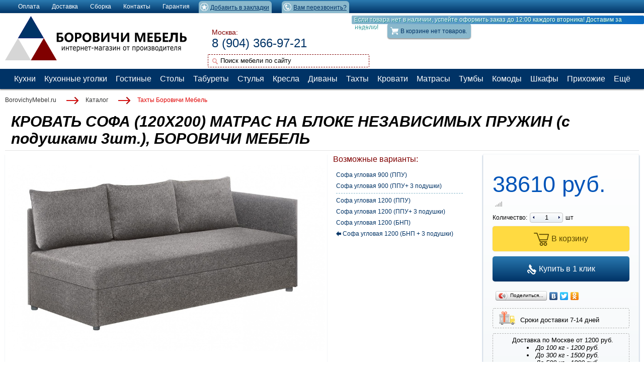

--- FILE ---
content_type: text/html; charset=windows-1251
request_url: https://borovichymebel.ru/shop/takhty-borovichi/sofa-s-podushkami-1200-ortopedicheskaya/
body_size: 18699
content:
<!DOCTYPE html>
<html xmlns="http://www.w3.org/1999/xhtml" xml:lang="ru" lang="ru">
<head>
<title>Софа с подушками 1200 ортопедическая (БНП) от фабрики Боровичи Мебель</title><meta http-equiv="Content-Type" content="text/html; charset=windows-1251" />
<meta name="robots" content="index, follow" />
<meta name="keywords" content="cофа с подушками 1200 ортопедическая" />
<meta name="description" content="Софа с подушками 1200 ортопедическая Боровичи Мебель | Купить софу с блоком независимых пружин напрямую от фабрики Боровичи Мебель в официальном интернет-магазине со склада с бесплатной доставкой!" />
<link href="/bitrix/js/main/core/css/core.css?14449447653963" type="text/css"  rel="stylesheet" />
<link href="/bitrix/js/main/core/css/core_popup.css?150243108038446" type="text/css"  rel="stylesheet" />
<link href="/bitrix/templates/borovichy/components/bitrix/catalog/al/style.css?1453017667580" type="text/css"  rel="stylesheet" />
<link href="/bitrix/templates/borovichy/components/bitrix/catalog.element/catalog/style.css?149245782916764" type="text/css"  rel="stylesheet" />
<link href="/bitrix/templates/borovichy/components/bitrix/forum.topic.reviews/al_form/style.css?144494477119955" type="text/css"  rel="stylesheet" />
<link href="/bitrix/templates/borovichy/components/bitrix/catalog.section/catalog/style.css?159900318917944" type="text/css"  rel="stylesheet" />
<link href="/bitrix/templates/borovichy/components//bitrix/system.pagenavigation/al/style.css?14449447701643" type="text/css"  rel="stylesheet" />
<link href="/bitrix/templates/borovichy/template_ext/catalog.section/al/style.css?145631829313508" type="text/css"  rel="stylesheet" />
<link href="/bitrix/components/bitrix/system.show_message/templates/.default/style.css?144494488164" type="text/css"  rel="stylesheet" />
<link href="/bitrix/templates/borovichy/js/fancybox/jquery.fancybox.css?15056767896190" type="text/css"  data-template-style="true"  rel="stylesheet" />
<link href="/bitrix/templates/borovichy/js/jscrollpane/jquery.jscrollpane.css?14449447701529" type="text/css"  data-template-style="true"  rel="stylesheet" />
<link href="/bitrix/templates/borovichy/js/glass/glass.css?1456318143345" type="text/css"  data-template-style="true"  rel="stylesheet" />
<link href="/bitrix/templates/.default/ajax/ajax.css?1444944770448" type="text/css"  data-template-style="true"  rel="stylesheet" />
<link href="/bitrix/templates/borovichy/components/bitrix/menu/toppanel/style.css?1470437735278" type="text/css"  data-template-style="true"  rel="stylesheet" />
<link href="/bitrix/templates/borovichy/components/bitrix/search.title/al/style.css?14989783863974" type="text/css"  data-template-style="true"  rel="stylesheet" />
<link href="/bitrix/templates/borovichy/components/bitrix/menu/catalog/style.css?14542407293858" type="text/css"  data-template-style="true"  rel="stylesheet" />
<link href="/bitrix/templates/borovichy/components/bitrix/sale.basket.basket.small/in_head2/style.css?16256604341009" type="text/css"  data-template-style="true"  rel="stylesheet" />
<link href="/bitrix/templates/borovichy/components/bitrix/breadcrumb/al/style.css?1456906076670" type="text/css"  data-template-style="true"  rel="stylesheet" />
<link href="/bitrix/templates/borovichy/components/bitrix/menu/infootercatalog/style.css?15360663071159" type="text/css"  data-template-style="true"  rel="stylesheet" />
<link href="/bitrix/templates/borovichy/components/bitrix/menu/infooter/style.css?1536066204266" type="text/css"  data-template-style="true"  rel="stylesheet" />
<link href="/bitrix/templates/borovichy/components/bitrix/subscribe.form/footer/style.css?144494477047" type="text/css"  data-template-style="true"  rel="stylesheet" />
<link href="/bitrix/templates/borovichy/components/bitrix/system.auth.form/fancybox/style.css?1444944771407" type="text/css"  data-template-style="true"  rel="stylesheet" />
<link href="/bitrix/templates/borovichy/components/bitrix/catalog.compare.list/al/style.css?14449447711440" type="text/css"  data-template-style="true"  rel="stylesheet" />
<link href="/bitrix/templates/borovichy/styles.css?171153048559307" type="text/css"  data-template-style="true"  rel="stylesheet" />
<link href="/bitrix/templates/borovichy/template_styles.css?157435058147548" type="text/css"  data-template-style="true"  rel="stylesheet" />
<script type="text/javascript">if(!window.BX)window.BX={message:function(mess){if(typeof mess=='object') for(var i in mess) BX.message[i]=mess[i]; return true;}};</script>
<script type="text/javascript">(window.BX||top.BX).message({'JS_CORE_LOADING':'Загрузка...','JS_CORE_NO_DATA':'- Нет данных -','JS_CORE_WINDOW_CLOSE':'Закрыть','JS_CORE_WINDOW_EXPAND':'Развернуть','JS_CORE_WINDOW_NARROW':'Свернуть в окно','JS_CORE_WINDOW_SAVE':'Сохранить','JS_CORE_WINDOW_CANCEL':'Отменить','JS_CORE_WINDOW_CONTINUE':'Продолжить','JS_CORE_H':'ч','JS_CORE_M':'м','JS_CORE_S':'с','JSADM_AI_HIDE_EXTRA':'Скрыть лишние','JSADM_AI_ALL_NOTIF':'Показать все','JSADM_AUTH_REQ':'Требуется авторизация!','JS_CORE_WINDOW_AUTH':'Войти','JS_CORE_IMAGE_FULL':'Полный размер'});</script>
<script type="text/javascript">(window.BX||top.BX).message({'LANGUAGE_ID':'ru','FORMAT_DATE':'DD.MM.YYYY','FORMAT_DATETIME':'DD.MM.YYYY HH:MI:SS','COOKIE_PREFIX':'BITRIX_SM','SERVER_TZ_OFFSET':'10800','SITE_ID':'s2','SITE_DIR':'/','USER_ID':'','SERVER_TIME':'1769818009','USER_TZ_OFFSET':'0','USER_TZ_AUTO':'Y','bitrix_sessid':'6a9aa1466aae1251b101be5a68208fb8'});</script>


<script type="text/javascript" src="/bitrix/js/redsign.devfunc/script.js?14449447621726"></script>
<script type="text/javascript" src="/bitrix/js/main/ajax.js?144494477035509"></script>
<script type="text/javascript" src="/bitrix/js/main/core/core.js?1502431096112394"></script>
<script type="text/javascript" src="/bitrix/js/main/core/core_ajax.js?150243109635503"></script>
<script type="text/javascript" src="/bitrix/js/main/core/core_popup.js?150243107842190"></script>
<script type="text/javascript" src="/bitrix/js/sng.up/script-up.js?14449447701026"></script>
<script type="text/javascript">var bxDate = new Date(); document.cookie="BITRIX_SM_TIME_ZONE="+bxDate.getTimezoneOffset()+"; path=/; expires=Fri, 01-Jan-2038 00:00:00 GMT"</script>
<script>var RSDevFunc_BasketEndWord_end1 = "";var RSDevFunc_BasketEndWord_end2 = "";var RSDevFunc_BasketEndWord_end3 = "";</script>
<meta http-equiv="X-UA-Compatible" content="IE=edge" />
<meta name="viewport" content="width=device-width" />
<script type="text/javascript" src="//yandex.st/share/share.js" charset="utf-8"></script>
<link rel="apple-touch-icon" sizes="180x180" href="https://borovichymebel.ru/apple-touch-icon.png">
<link rel="icon" type="image/png" sizes="32x32" href="https://borovichymebel.ru/favicon-32x32.png">
<link rel="icon" type="image/png" sizes="16x16" href="https://borovichymebel.ru/favicon-16x16.png">
<link rel="icon" type="image/svg+xml" href="https://borovichymebel.ru/favicon.svg">
<link rel="manifest" href="https://borovichymebel.ru/site.webmanifest">
<link rel="mask-icon" href="https://borovichymebel.ru/safari-pinned-tab.svg" color="#800000">
<meta name="msapplication-TileColor" content="#dfdede">
<meta name="theme-color" content="#ffffff">
<script>sng_up_button_opacity='90';sng_up_button_width='';sng_up_button='/bitrix/images/sng.up/up22.png'; sng_up_position ='right';sng_up_position_indent_x = '130';sng_up_position_indent_y = '36'</script>
<link href='/bitrix/js/sng.up/style-up.css' type='text/css' rel='stylesheet' />



<script type="text/javascript" src="/bitrix/templates/borovichy/js/jquery-1.10.2.min.js?144494477093107"></script>
<script type="text/javascript" src="/bitrix/templates/borovichy/js/fancybox/jquery.mousewheel-3.0.6.pack.js?14449447701384"></script>
<script type="text/javascript" src="/bitrix/templates/borovichy/js/fancybox/jquery.fancybox.pack.js?144494477023135"></script>
<script type="text/javascript" src="/bitrix/templates/borovichy/js/jscrollpane/jquery.jscrollpane.min.js?144494477014107"></script>
<script type="text/javascript" src="/bitrix/templates/borovichy/js/glass/glass.js?14449447703876"></script>
<script type="text/javascript" src="/bitrix/templates/borovichy/js/script.js?157488725517438"></script>
<script type="text/javascript" src="/bitrix/templates/borovichy/js/offers.js?144494477012662"></script>
<script type="text/javascript" src="/bitrix/templates/borovichy/js/iefix.js?14449447702607"></script>
<script type="text/javascript" src="/bitrix/templates/borovichy/js/jquery.sticky.js?14989844193751"></script>
<script type="text/javascript" src="/bitrix/components/bitrix/search.title/script.js?15024309979371"></script>
<script type="text/javascript" src="/bitrix/templates/borovichy/components/bitrix/search.title/al/script.js?1444944771479"></script>
<script type="text/javascript" src="/bitrix/templates/borovichy/components/bitrix/menu/catalog/script.js?1444944771756"></script>
<script type="text/javascript" src="/bitrix/templates/borovichy/components/bitrix/sale.basket.basket.small/in_head2/script.js?1435557523331"></script>
<script type="text/javascript" src="/bitrix/templates/borovichy/components/bitrix/catalog.compare.list/al/script.js?14449447713211"></script>
<script type="text/javascript" src="/bitrix/templates/borovichy/components/redsign/buy1click/fancybox/script.js?1444944770323"></script>
<script type="text/javascript" src="/bitrix/templates/borovichy/components/redsign/email.to.friend/fancybox/script.js?1444944770107"></script>
<script type="text/javascript" src="/bitrix/templates/borovichy/components/bitrix/catalog.element/catalog/script.js?14547090765081"></script>
<script type="text/javascript" src="/bitrix/templates/borovichy/components/bitrix/forum.topic.reviews/al_form/script.js?14449447711436"></script>
<script type="text/javascript" src="/bitrix/templates/borovichy/components/bitrix/forum.topic.reviews/al_form/script_deferred.js?144494477118401"></script>
<script type="text/javascript" src="/bitrix/templates/borovichy/components/bitrix/catalog.section/catalog/script.js?14449447711298"></script>
<script type="text/javascript" src="/bitrix/templates/borovichy/template_ext/catalog.section/al/script.js?14449447721330"></script>
<script type="text/javascript" src="/bitrix/templates/borovichy/components/bitrix/catalog.bigdata.products/al/script.js?14449447702974"></script>
<script type="text/javascript">var _ba = _ba || []; _ba.push(["aid", "f6d5d1f6395c523d29d0897924c843a9"]); _ba.push(["host", "borovichymebel.ru"]); _ba.push(["ad[ct][item]", "[base64]"]);_ba.push(["ad[ct][user_id]", function() {return BX.message("USER_ID") ? BX.message("USER_ID") : 0;}]);_ba.push(["ad[ct][recommendation]", function() {var rcmId = "";var cookieValue = BX.getCookie("BITRIX_SM_RCM_PRODUCT_LOG");var productId = 90677;var cItems = [],cItem;if (cookieValue){cItems = cookieValue.split('.');}var i = cItems.length;while (i--){cItem = cItems[i].split('-');if (cItem[0] == productId){rcmId = cItem[1];break;}}return rcmId;}]);_ba.push(["ad[ct][v]", "2"]);(function() {var ba = document.createElement("script"); ba.type = "text/javascript"; ba.async = true;ba.src = (document.location.protocol == "https:" ? "https://" : "http://") + "bitrix.info/ba.js";var s = document.getElementsByTagName("script")[0];s.parentNode.insertBefore(ba, s);})();</script>


<script type="text/javascript">
// some JS params
var RSAL_SITE_DIR = '/',
	RSAL_ClickProtectionDelay = 1500,
	RSAL_RequestDelay = 250,
	RSAL_FancyCloseDelay = 1200,
	RSAL_FancyReloadPageAfterClose = false,
	RSAL_PRICE_CODE = '',
	RSAL_OFFERS = new Object(),
	RSAL_LIKES = {},
	RSAL_COMPARE = {},
	RSAL_INBASKET = {},
	RSAL_PHONETABLET = "N",
	RSAL_SHOW_MOUSE_LOADING = "Y";
if( /Android|webOS|iPhone|iPad|iPod|BlackBerry/i.test(navigator.userAgent) ) { RSAL_PHONETABLET = "Y"};
// messages
BX.message({"RSAL_JS_TO_MACH_CLICK_LIKES":"Вы слишком часто кликаете, отдохните немного!"});
</script>
<link rel="yandex-tableau-widget" href="/manifest.json" />
<meta name="yandex-verification" content="2f4da6cc5a34a2d2" />
</head><body class="activelife ru"><div id="panel"></div><!-- Yandex.Metrika counter --> <script type="text/javascript" > (function(m,e,t,r,i,k,a){m[i]=m[i]||function(){(m[i].a=m[i].a||[]).push(arguments)}; m[i].l=1*new Date();k=e.createElement(t),a=e.getElementsByTagName(t)[0],k.async=1,k.src=r,a.parentNode.insertBefore(k,a)}) (window, document, "script", "https://mc.yandex.ru/metrika/tag.js", "ym"); ym(39822980, "init", { clickmap:true, trackLinks:true, accurateTrackBounce:true, webvisor:true }); </script> <noscript><div><img src="https://mc.yandex.ru/watch/39822980" style="position:absolute; left:-9999px;" alt="" /></div></noscript> <!-- /Yandex.Metrika counter --><div class="body pc"><div class="wrap"><div id="top_panel" class="top_panel back3"><div class="wrap_inside clearfix"><div class="menu_top_panel clearfix"><div class="menu_top_panel-item"><a href="/payment/"><span>Оплата</span></a></div><div class="menu_top_panel-item"><a href="/delivery/"><span>Доставка</span></a></div><div class="menu_top_panel-item"><a href="/sborka/"><span>Сборка</span></a></div><div class="menu_top_panel-item"><a href="/contacts/"><span>Контакты</span></a></div><div class="menu_top_panel-item"><a href="/garantiya/"><span>Гарантия</span></a></div></div><div class="zakladka"><a class="add_fav" rel="sidebar" href="" onclick="return bookmark(this);">Добавить в закладки</a></div><div class="header-info-phones-recall"><a rel="nofollow" class="js_fancy_window" href="#fancyrecall">Вам перезвонить?</a><div class="clear"></div></div><div id="header-colors">Если товара нет в наличии, успейте оформить заказ до 12:00 каждого вторника! Доставим за неделю!</div>
</div></div><div id="header" class="header"><div class="wrap_inside clearfix"><div class="header-info"><div class="header-info-logo_and_phones clearfix"><div class="header-info-logo"><a href="/"><div class="logo" alt="Боровичи Мебель"></div></a></div><div class="header-info-phones"><div class="header-info-phones-p2"><p style="color: #800000; font-size: 14px;">
	 Москва:
</p>
<p style="color: #800000; font-size: 14px;">
 <span style="color: #003366; font-size: 24px;"><a href="tel:+79043669721">8 (904) 366-97-21</a></span>
</p></div><div class="header-info-phones-p2"></div><div class="search_in_head"><div class="search_in_head-input" id="title-search"><form action="/search/index.php"><i class="icon multimage_icons search_in_head-search_icon"></i><input class="text" id="title-search-input" type="text" name="q" value="" maxlength="50" autocomplete="off" placeholder="Поиск мебели по сайту" /><input class="none1" name="s" type="submit" value="Поиск" /></form></div></div>
<script type="text/javascript">
var jsControl = new JCTitleSearch({
	//'WAIT_IMAGE': '/bitrix/themes/.default/images/wait.gif',
	'AJAX_PAGE' : '/shop/takhty-borovichi/sofa-s-podushkami-1200-ortopedicheskaya/',
	'CONTAINER_ID': 'title-search',
	'INPUT_ID': 'title-search-input',
	'MIN_QUERY_LEN': 2
});
</script>
<!-- /search_in_head --></div><div class="header-info-phones-p2"></div><div id="aside1" style="height: 30px;"><div class="basket_top_panel js_basket_top_panel clearfix"><a class="basket_top_panel_overlay" href="/personal/cart/"></a><div class="basket_top_panel-icon-cart"><div class="basket_top_panel-text"><div id="basket_top_panel-info" class="basket_top_panel-info nowrap"><!--'start_frame_cache_basket_top_panel-info'--><span class="js_basket_empty">В корзине нет товаров.</span><div class="js_basket_nums_and_summ none2">Товаров: <span class="js_basket_nums"></span> &nbsp; на сумму = <span class="js_basket_summa"></span></div><script type="text/javascript">RSAL_INBASKET = [];</script><!--'end_frame_cache_basket_top_panel-info'--></div></div></div></div><script>RSAL_INBASKET = [];</script></div><div class="header-info-p23"></div></div></div></div><ul id="menu"><li><a href="/shop/kukhni-borovichi/">Кухни</a>
            <ul class="rightmeny">
            <li><a href="/shop/kukhonnye-komplektuyushchie-borovichi/">Комплектующие</a></li>
            <li><a href="/shop/bufety/">Буфеты</a></li>

            </ul>
</li>

<li><a href="/shop/kukhonnye-ugolki-borovichi/">Кухонные уголки</a></li> 
<li><a href="/shop/gostinye-borovichi/">Гостиные</a></li> 
<li><a href="/shop/stoly-borovichi/">Столы</a></li> 
<li><a href="/shop/taburety-borovichi/">Табуреты</a></li> 
<li><a href="/shop/stulya-borovichi/">Стулья</a></li> 
<li><a href="/shop/kresla-borovichi/">Кресла</a></li> 
<li><a href="/shop/divany-borovichi/">Диваны</a></li> 
<li><a href="/shop/takhty-borovichi/">Тахты</a></li> 
<li><a href="/shop/krovati-borovichi/">Кровати</a></li> 
<li><a href="/shop/matrasy-borovichi/">Матрасы</a></li>
<li><a href="/shop/tumby-borovichi/">Тумбы</a></li> 
<li><a href="/shop/komody-borovichi/">Комоды</a></li>
<li><a href="/shop/shkafy-borovichi/">Шкафы</a></li>
<li><a href="/shop/prikhozhie-borovichi/">Прихожие</a></li>
<li><a href="#">Ещё</a>
            <ul class="leftmeny">
            <li><a href="/shop/modulnaya-sistema-lotos-borovichi-mebel/">Модульная система Лотос</a></li>
            <li><a href="/shop/modulnaya-sistema-selo/">Модульная система СЕЛО</a></li>
            <li><a href="/shop/modulnaya-sistema-sonoma/">Модульная система Сонома</a></li>
            <li><a href="/shop/modulnaya-sistema-solo-borovichi-mebel/">Модульная система Соло</a></li>
            <li><a href="/shop/modulnaya-sistema-klassika-borovichi-mebel/">Модульная система Классика</a></li>
            <li><a href="/shop/pufy/">Пуфы</a></li>
            <li><a href="/shop/kompyuternye-stoly-borovichi/">Компьютерные столы</a></li>
            <li><a href="/shop/nabory-mebeli/">Наборы мебели</a></li>

            </ul>
</li>
</ul></div></div><div class="wrap_inner"><div class="wrap_inside clearfix"><ul class="breadcrumb-navigation"><li><a href="/" title="BorovichyMebel.ru">BorovichyMebel.ru</a></li><li><span class="ic1 next"></span></li><li><a href="/shop/" title="Каталог">Каталог</a></li><li><span class="ic1"></span></li><li><a class="last" href="/shop/takhty-borovichi/" title="Тахты Боровичи Мебель">Тахты Боровичи Мебель</a></li><li><span class="ic2"></span></li><div class="clear"></div></ul><div id="content">

<script>    $(window).load(function(){
      $("#aside1").sticky({ topSpacing: 2 });
    });
</script><div class="catalog-element js-detailpage js-element-id90677 js-element" data-elementid="90677" data-key1="0"><div class="catalog-element_inner clearfix"><div class="catalog-element-head"><div class="catalog-element-head_left clearfix"><div class="catalog-element-name"><h1>КРОВАТЬ СОФА (120Х200) МАТРАС НА БЛОКЕ НЕЗАВИСИМЫХ ПРУЖИН (с подушками 3шт.), БОРОВИЧИ МЕБЕЛЬ</h1><span class="gray_maker"></span></div></div><div class="catalog-element-head_right"></div></div><div class="catalog-element-left"><div class="catalog-element-gen_image-around"><table class="catalog-element-gen_image"><tr><td><div class="catalog-element-mainimage"><a class="qb_corner"></a><a class="da_corner"></a><div class="glass"><a class="fancybox" rel="group" href="/upload/iblock/8e9/8e9f34627d693867a651c199e1658a84.jpeg"><img class="image_for_watch js_picture_glass" src="/upload/iblock/8e9/8e9f34627d693867a651c199e1658a84.jpeg" border="0" alt="" /></a><a class="fancybox" rel="group" style="display:none" href="/upload/iblock/f41/f41134305342e8a8ac8445053d8bfdff.jpg"></a><a class="fancybox" rel="group" style="display:none" href="/upload/iblock/283/283d777a61fa7ee250d83b3f9a3c0adc.jpeg"></a><a class="fancybox" rel="group" style="display:none" href="/upload/iblock/52d/52d1e23bb58285effb4af46eb226b010.jpeg"></a><a class="fancybox" rel="group" style="display:none" href="/upload/iblock/328/328e9161864e3adb0411b21eea0841b1.jpeg"></a><div class="glass_lupa"></div></div></div></td></tr></table></div><div class="catalog-element-extimages main_slider" data-itemw="100" data-showintime="5"><a rel="nofollow" class="catalog-element-extimages_arrow_prev icon multimage_icons disabled main_slider-arrow_prev little" href="#"></a><div class="catalog-element-extimages_slider main_slider-slider"><div class="catalog-element-extimages_slider_inner main_slider-slider_inner clearfix" style="width:500px;" data-count="5"><span class="selected_block"><span class="arrow icon multimage_icons"></span></span><div class="around_image selected"><a rel="nofollow" class="image" href="0" data-bigimagesrc="/upload/iblock/8e9/8e9f34627d693867a651c199e1658a84.jpeg"><img src="/upload/resize_cache/iblock/8e9/88_88_140cd750bba9870f18aada2478b24840a/8e9f34627d693867a651c199e1658a84.jpeg" style="margin-top:18.5px;" alt="" /></a></div><div class="around_image"><a rel="nofollow" class="image" href="1" data-bigimagesrc="/upload/iblock/f41/f41134305342e8a8ac8445053d8bfdff.jpg"><img src="/upload/resize_cache/iblock/f41/88_88_140cd750bba9870f18aada2478b24840a/f41134305342e8a8ac8445053d8bfdff.jpg" style="margin-top:10px;" alt="" /></a></div><div class="around_image"><a rel="nofollow" class="image" href="2" data-bigimagesrc="/upload/iblock/283/283d777a61fa7ee250d83b3f9a3c0adc.jpeg"><img src="/upload/resize_cache/iblock/283/88_88_140cd750bba9870f18aada2478b24840a/283d777a61fa7ee250d83b3f9a3c0adc.jpeg" style="margin-top:15px;" alt="" /></a></div><div class="around_image"><a rel="nofollow" class="image" href="3" data-bigimagesrc="/upload/iblock/52d/52d1e23bb58285effb4af46eb226b010.jpeg"><img src="/upload/resize_cache/iblock/52d/88_88_140cd750bba9870f18aada2478b24840a/52d1e23bb58285effb4af46eb226b010.jpeg" style="margin-top:15px;" alt="" /></a></div><div class="around_image"><a rel="nofollow" class="image" href="4" data-bigimagesrc="/upload/iblock/328/328e9161864e3adb0411b21eea0841b1.jpeg"><img src="/upload/resize_cache/iblock/328/88_88_140cd750bba9870f18aada2478b24840a/328e9161864e3adb0411b21eea0841b1.jpeg" style="margin-top:15px;" alt="" /></a></div></div></div><a rel="nofollow" class="catalog-element-extimages_arrow_next icon multimage_icons main_slider-arrow_next disabled main_slider-arrow_next little" href="#"></a></div><i>Фабрика оставляет за собой право вносить изменения в дизайн и конструкцию данной мебели.</i></div><script type="text/javascript">
                        $(document).ready(function() {
                                $(".fancybox").fancybox();
                        });
                </script><div class="catalog-element-right"><div class="catalog-element-props_and_buy_block clearfix"><div class="catalog-element-buy_block"><div class="catalog-element-buy_block_bg"><div class="catalog-element-buy_block_inner"><div class="catalog-element-price"><div class="crossed_price"></div><div class="price">38610 руб.</div></div><div class="catalog-element-quantity" href="#"><span></span> <span class="quantity_empty"><a rel="nofollow" class="status" href="#"></a><span class="icon multimage_icons qe"></span></span></div><noindex><div class="catalog-element-buy_buttons"><form class="js-buyform js-buyform90677" name="buy_form"><div class="quantity_blk clearfix"><span class="quantity_title">Количество:</span><div class="prod_quantity"><a class="multimage_icons minus js-basket-minus"></a><input type="text" class="multimage_backs value" name="quantity" value="1" data-ratio="1"><a class="multimage_icons plus js-basket-plus"></a></div><span class="measure_name">шт </span></div><input type="hidden" name="action" value="ADD2BASKET" /><input type="hidden" name="id" class="js-buyproductid" value="90677" /><a rel="nofollow" class="submit add2basket" href="#"><i class="icon multimage_icons"></i>В корзину</a><a class="in_basket" href="/personal/cart/" title="Перейти в корзину"><i class="icon multimage_icons"></i><br />Товар добавлен в корзину</a><a rel="nofollow" class="buy1click js-buy1click js_fancy_window" href="#buy1click" data-name="КРОВАТЬ СОФА (120Х200) МАТРАС НА БЛОКЕ НЕЗАВИСИМЫХ ПРУЖИН (с подушками 3шт.), БОРОВИЧИ МЕБЕЛЬ"><i class="icon multimage_icons"></i>Купить в 1 клик</a><input type="submit" name="submit" class="none2" value="" /></form></div></noindex><div class="catalog-element-share"><script type="text/javascript" src="//yandex.st/share/share.js" charset="utf-8"></script><span id="detailYaShare"></span><script type="text/javascript">
									new Ya.share({
										element: 'detailYaShare',
										elementStyle: {
											'type': 'button',
											'border': false,
											'text': 'Поделиться...',
											'quickServices': ['yaru','vkontakte','facebook','twitter','odnoklassniki']
										},
										popupStyle: {
											blocks: {
												'Поделиться с друзьями': ['yaru','vkontakte','facebook','twitter','odnoklassniki','gplus','liveinternet','lj','moikrug','moimir','myspace']
											},
											copyPasteField: false
										}
									});
									</script></div><div class="catalog-element-dostavka"><i class="logistics32"></i>Сроки доставки 7-14 дней</div><div class="catalog-element-dostavka"><center><p>Доставка по Москве от 1200 руб.</p></center><center><p><li><i>До 100 кг - 1200 руб.</i></li></p></center><center><p><li><i>До 300 кг - 1500 руб.</i></li></p></center><center><p><li><i>До 500 кг - 1800 руб.</i></li></p></center><center><p>За пределы МКАД + 40 руб/км</p></center><center><p>Подробнее в разделе <a href="/delivery/" target="_blank">ДОСТАВКА </a></p></center></div><div class="catalog-element-compare"><a rel="nofollow" class="js_add2compare" href="#"><i class="icon multimage_icons"></i>Добавить к сравнению</a></div></div></div></div><div class="catalog-element-prevtext"><div class="scroll_detail_previevtext"><div><span class="element-tops">Возможные варианты:</span>
<div class="element-top-kant">
 <a class="text_faderelement-top" href="/shop/takhty-borovichi/sofa-900/" title="Софа угловая 900">Софа угловая 900 (ППУ)</a><br>
 <a class="text_faderelement-top" href="/shop/takhty-borovichi/sofa-900-s-podushkami/" title="Софа угловая с подушками 900">Софа угловая 900 (ППУ+ 3 подушки)</a><br>
	<div class="element-tp">
	</div>
 <a class="text_faderelement-top" href="/shop/takhty-borovichi/sofa-1200/" title="Софа угловая 1200">Софа угловая 1200 (ППУ)</a><br>
 <a class="text_faderelement-top" href="/shop/takhty-borovichi/sofa-1200-s-podushkami/" title="Софа угловая с подушками 1200">Софа угловая 1200 (ППУ+ 3 подушки)</a><br>
 <a class="text_faderelement-top" href="/shop/takhty-borovichi/sofa-1200-ortopedicheskaya/" title="Софа угловая 1200 ортопедическая">Софа угловая 1200 (БНП)</a><br>
 <a class="atext_faderelement-top" href="/shop/takhty-borovichi/sofa-s-podushkami-1200-ortopedicheskaya/" title="Софа угловая с подушками 1200 ортопедическая">Софа угловая 1200 (БНП + 3 подушки)</a><br>
</div>
 <br></div></div></div></div></div><div class="catalog-element-bottom clearfix"><div class="catalog-element-tabs js_tabs"><div class="personal-tabsheader"><div class="personal-tabsheader-tablink js_tabs_header"><a rel="nofollow" class="incative incative-border select" href="#tab_description"><span class="tabbg-center ">Описание</span><span class="img-cart multimage_icons"></span></a><a rel="nofollow" class="incative incative-border" href="#tab_properties"><span class="tabbg-center ">Характеристики</span><span class="img-cart multimage_icons"></span></a><a rel="nofollow" class="incative incative-border" href="#tab_for_tab_sostav"><span class="tabbg-center ">Варианты цвета</span><span class="img-cart multimage_icons"></span></a><a rel="nofollow" class="incative incative-border" href="#tab_dostavka"><span class="tabbg-center ">Доставка</span><span class="img-cart multimage_icons"></span></a><a rel="nofollow" class="incative incative-border" href="#tab_reviews"><span class="tabbg-center ">Отзывы</span><span class="img-cart multimage_icons"></span></a></div></div><div class="personal-tabscontent"><div id="tab_description" class="tabs-content js_tabs_content showed"><div class="catalog-element-description"><p>
	 Софа с подушками 1200 ортопедическая производства компании Боровичи – мебель – это функциональная компактная софа, изготовленная качественно из безопасных и современных материалов. Модель универсальна - может быть использована как в гостиной так и детской комнате в зависимости от выбранной расцветки материала обивки.&nbsp; Фабрика предлагает множество расцветок тканей различной категории, поэтому, легко подобрать модель, соответствующую интерьеру Вашей комнаты.
</p>
<p>
	 Спальное место: 1200 х 2000 мм. Три приспинных подушки в стоимость тахты входят.
</p>
<p>
	 Производитель вправе вносить изменения в дизайн и конструкцию данной мебели без предварительного уведомления.
</p></div></div><div id="tab_properties" class="tabs-content js_tabs_content"><div class="catalog-element-gruped_props"><div class="catalog-element-gruped_props-group"><div class="catalog-element-gruped_props-props"><div class="catalog-element-gruped_prop nechet clearfix"><b>Габариты</b><span>1300(ш) х 740(в) х 2100(г)</span></div><div class="catalog-element-gruped_prop chet clearfix"><b>Бренд производителя</b><span>Боровичи Мебель</span></div><div class="catalog-element-gruped_prop nechet clearfix"><b>Гарантия</b><span>18 месяцев</span></div><div class="catalog-element-gruped_prop chet clearfix"><b>Количество спальных мест</b><span>Полутороспальная</span></div><div class="catalog-element-gruped_prop nechet clearfix"><b>Размер спального места</b><span>1200x2000</span></div><div class="catalog-element-gruped_prop chet clearfix"><b>Страна производителя</b><span>Россия</span></div><div class="catalog-element-gruped_prop nechet clearfix"><b>Материал каркаса</b><span>ЛДСП</span></div><div class="catalog-element-gruped_prop chet clearfix"><b>Обивка</b><span>ткань </span></div><div class="catalog-element-gruped_prop nechet clearfix"><b>Наполнение</b><span>Блок независимых пружин</span></div><div class="catalog-element-gruped_prop chet clearfix"><b>Механизм трансформации</b><span>Без механизма (только подъемный механизм)</span></div><div class="catalog-element-gruped_prop nechet clearfix"><b>Спальное место</b><span>Со спальным местом на ежедневный сон</span></div><div class="catalog-element-gruped_prop chet clearfix"><b>Размер дивана</b><span>одноместный </span></div><div class="catalog-element-gruped_prop nechet clearfix"><b>Тип</b><span>диван-кровать </span></div><div class="catalog-element-gruped_prop chet clearfix"><b>Ящик для белья</b><span>С ящиком для белья</span></div><div class="catalog-element-gruped_prop nechet clearfix"><b>Подлокотники</b><span>С одним подлокотником</span></div><div class="catalog-element-gruped_prop chet clearfix"><b>Величина</b><span>Большие диваны </span></div><div class="catalog-element-gruped_prop nechet clearfix"><b>Ширина</b><span>Широкие диваны </span></div><div class="catalog-element-gruped_prop chet clearfix"><b>Стиль</b><span>Классический</span></div></div></div></div></div><div id="tab_for_tab_sostav" class="tabs-content js_tabs_content"><noindex><script type="text/javascript" charset="utf-8" src="//tkani.clan.su/informer/10"></script>
<div class="block">
	<div class="catalog vers2">
	</div>
</div>
 <br>
<div class="title">
 <span class="title">Подушки</span>
</div>
<div class="block">
	<div class="catalog vers2">
		 <script type="text/javascript" charset="utf-8" src="//tkani.clan.su/informer/13"></script>
	</div>
</div>
 </noindex></div><div id="tab_dostavka" class="tabs-content js_tabs_content"><img width="1024" alt="WhatsApp Image 2025-12-05 at 20.01.14.jpeg" src="/upload/medialibrary/b20/b20edadcbba7c537f8c53b7ae6138029.jpeg" height="675" title="WhatsApp Image 2025-12-05 at 20.01.14.jpeg"></div><div id="tab_reviews" class="tabs-content js_tabs_content"><div class="catalog-element-reviews"><script type="text/javascript">if (window.location.hash != '' && window.location.hash != '#') top.BX.ajax.history.checkRedirectStart('bxajaxid', '844620e3fbd9271a7d128dc3c6d76731')</script><div id="comp_844620e3fbd9271a7d128dc3c6d76731"><div id="fancyboxreviewform" style="display:none;"><div class="popup"><div class="popup_head back0">Оставить отзыв</div><div class="popup_dashed"><div class="popup_body"><div class="answer_form">
<form name="REPLIER" id="REPLIER" action="/shop/takhty-borovichi/sofa-s-podushkami-1200-ortopedicheskaya/" method="POST" class="reviews-form clearfix"><input type="hidden" name="bxajaxid" id="bxajaxid_844620e3fbd9271a7d128dc3c6d76731_8BACKi" value="844620e3fbd9271a7d128dc3c6d76731" /><input type="hidden" name="AJAX_CALL" value="Y" /><script type="text/javascript">
function _processform_8BACKi(){
	var obForm = top.BX('bxajaxid_844620e3fbd9271a7d128dc3c6d76731_8BACKi').form;
	top.BX.bind(obForm, 'submit', function() {BX.ajax.submitComponentForm(this, 'comp_844620e3fbd9271a7d128dc3c6d76731', true)});
	top.BX.removeCustomEvent('onAjaxSuccess', _processform_8BACKi);
}
if (top.BX('bxajaxid_844620e3fbd9271a7d128dc3c6d76731_8BACKi'))
	_processform_8BACKi();
else
	top.BX.addCustomEvent('onAjaxSuccess', _processform_8BACKi);
</script><input type="hidden" name="PARAMS_HASH" value=""><input type="hidden" name="back_page" value="/shop/takhty-borovichi/sofa-s-podushkami-1200-ortopedicheskaya/" /><input type="hidden" name="ELEMENT_ID" value="90677" /><input type="hidden" name="SECTION_ID" value="1329" /><input type="hidden" name="sessid" id="sessid" value="6a9aa1466aae1251b101be5a68208fb8"><input type="hidden" name="save_product_review" value="Y" /><input type="hidden" name="preview_comment" value="N" /><div class="do_rating clearfix"><input type="hidden" name="rate" value="0" id="inputhiddenRating" /><span>Оцените товар:</span><a class="icon multimage_icons" href="#" data-id="1"></a><a class="icon multimage_icons" href="#" data-id="2"></a><a class="icon multimage_icons" href="#" data-id="3"></a><a class="icon multimage_icons" href="#" data-id="4"></a><a class="icon multimage_icons" href="#" data-id="5"></a></div><!--'start_frame_cache_ZZtHDA'--><input type="text" name="REVIEW_AUTHOR" class="textinput40 multimage_backs textinput_author" id="REVIEW_AUTHOR" value="Гость" tabindex="" placeholder="Ваше имя" /><textarea name="REVIEW_TEXT_plus" class="textareainput textareainput_plus multimage_backs" id="textareaMsgPlus" placeholder="Достоинства:"></textarea><br /><textarea name="REVIEW_TEXT_minus" class="textareainput textareainput_minus multimage_backs" id="textareaMsgMinus" placeholder="Недостатки:"></textarea><br /><textarea name="REVIEW_TEXT_comment" class="textareainput textareainput_comment multimage_backs" id="textareaMsgComment" placeholder="Комментарий:"></textarea><br /><div class="none2"><textarea name="REVIEW_TEXT" class="textareainput textareainput" id="textareaMsg"></textarea><br /></div><br/><div><input type="hidden" name="captcha_code" value="04cd299228a4b89e91db1441254b2ba8"/><input class="textinput40 multimage_backs textinput_captcha" type="text" class="textinput" name="captcha_word" tabindex="1" autocomplete="off" placeholder="Символы на картинке" /><img class="captcha_image" src="/bitrix/tools/captcha.php?captcha_code=04cd299228a4b89e91db1441254b2ba8" alt="Защита от автоматических сообщений" width="180" height="39" /></div><br/><!--'end_frame_cache_ZZtHDA'--><a class="btn2" href="#" onclick="RSAL_SummComment(this);return false;">Отправить</a><input class="none2" name="send_button" id="submitForEeview" type="submit" value="Отправить" tabindex="2" /></form></div></div></div></div>
<script>RSAL_PlaceHolderForIE();</script>
<script type="text/javascript">
if (typeof oErrors != "object")
	var oErrors = {};
oErrors['no_topic_name'] = "Вы должны ввести название темы. ";
oErrors['no_message'] = "Вы должны ввести сообщение. ";
oErrors['max_len'] = "Максимальная длина сообщения #MAX_LENGTH# символов. Всего символов: #LENGTH#.";
oErrors['no_url'] = "Вы должны ввести адрес (URL)";
oErrors['no_title'] = "Ведите название.";
oErrors['no_path'] = "Укажите путь к видео.";
if (typeof oText != "object")
	var oText = {};
oText['author'] = " пишет:\n";
oText['enter_url'] = "Введите полный адрес (URL)";
oText['enter_url_name'] = "Введите название сайта";
oText['enter_image'] = "Введите полный адрес (URL) изображения";
oText['list_prompt'] = "Введите пункт списка. Нажмите \'Отмена\' или оставьте пробел для завершения списка";
oText['video'] = "Видео";
oText['path'] = "Путь (http://):";
oText['preview'] = "Рисунок (http://):";
oText['width'] = "Ширина:";
oText['height'] = "Высота:";
oText['cdm'] = 'Сообщение будет удалено без возможности восстановления. Удалить? ';
oText['show'] = 'Показать';
oText['hide'] = 'Скрыть';
oText['wait'] = 'Подождите...';

oText['BUTTON_OK'] = "Вставить";
oText['BUTTON_CANCEL'] = "Отмена";
oText['smile_hide'] = "Скрыть";
oText['MINIMIZED_EXPAND_TEXT'] = "Добавить новый комментарий";
oText['MINIMIZED_MINIMIZE_TEXT'] = "Свернуть форму комментариев";

if (typeof oForum != "object")
	var oForum = {};
oForum.page_number = 0;
oForum.page_count = 0;

if (typeof oHelp != "object")
	var oHelp = {};
if (typeof phpVars != "object")
	var phpVars = {};
phpVars.bitrix_sessid = '6a9aa1466aae1251b101be5a68208fb8';

function reviewsCtrlEnterHandler()
{
	if (window.oLHE)
		window.oLHE.SaveContent();
	var form = document.forms['REPLIER'];
	if (form.onsubmit()) form.submit();
}

function replyForumFormOpen()
{
	return;
}

function reply2author(name){
	$('#textareaMsg').val(name);
	return false;
}

function litlleReplace(text)
{
	text = text.replace('<table class="forum-quote"><thead><tr><th>Цитата</th></tr></thead><tbody><tr><td>', '[QUOTE]');
	text = text.replace('<br>', '');
	text = text.replace('</td></tr></tbody></table>', '[/QUOTE]');
	text = text.replace('<br>', '');
	if(text.indexOf('forum-quote') + 1) {
		text = litlleReplace(text);
	}
	return text;
}

function quoteMsg( name, msgId ){
	var msgText = $('#'+msgId).html();
	if(msgText.indexOf('forum-quote') + 1) {
		msgText = litlleReplace(msgText);
	}
	$('#textareaMsg').val( '[QUOTE] ' + name + ' пишет:\n' + msgText + '[/QUOTE]');
	return false;
}

BX( function() {
	BX.addCustomEvent(window,  'LHE_OnInit', function(lightEditor)
	{
		BX.addCustomEvent(lightEditor, 'onShow', function() {
			BX.style(BX('bxlhe_frame_REVIEW_TEXT').parentNode, 'width', '100%');
		});
	});
});
</script>


</div><!--'start_frame_cache_ajiX1b'--><div id="forum_topic_list" class="reviews-block-button clearfix"><a class="js_fancy_window btn2" href="#fancyboxreviewform">Оставить отзыв</a></div>
<p><font class="errortext">Тут еще никто ничего не писал, стань первым!</font></p><!--'end_frame_cache_ajiX1b'--></div><script type="text/javascript">if (top.BX.ajax.history.bHashCollision) top.BX.ajax.history.checkRedirectFinish('bxajaxid', '844620e3fbd9271a7d128dc3c6d76731');</script><script type="text/javascript">top.BX.ready(BX.defer(function() {window.AJAX_PAGE_STATE = new top.BX.ajax.component('comp_844620e3fbd9271a7d128dc3c6d76731'); top.BX.ajax.history.init(window.AJAX_PAGE_STATE);}))</script></div></div></div><!-- /personal-tabscontent --></div><!-- /catalog-element-tabs--></div><!-- /catalog-element-bottom--></div></div><!-- /catalog.element --><script type="text/javascript">RSAL_PRICE_CODE = 'BASE';</script><!-- catalog.element - accessories --><div class="subtitle">Вместе с "Софа с подушками 1200 ортопедическая" покупают:</div><div class="clearfix"><div class="catalog-item js-element-id170703 js-element" data-elementid="170703" data-key1="0" id="bx_3966226736_170703"><span class="product-note"><div class="smalls1"><script type="text/javascript">$(function() {$('.thumbs170703 a').click(function() {$("#bigImg170703").attr({src:$(this).attr('href')});return false;});});</script><div class="thumbs170703"></div></div></span><div class="catalog-item_inner"><a class="qb_corner" href="/shop/dopolnitelnye-tovary-borovichi/podushka-k-uglovoy-takhte-i-sofe-650x400/"></a><a class="da_corner" href="/shop/dopolnitelnye-tovary-borovichi/podushka-k-uglovoy-takhte-i-sofe-650x400/"></a><div class="catalog-item_inside"><div class="catalog-item-picture"><a rel="nofollow" href="/shop/dopolnitelnye-tovary-borovichi/podushka-k-uglovoy-takhte-i-sofe-650x400/"><img class="image" src="/upload/resize_cache/iblock/17d/207_160_140cd750bba9870f18aada2478b24840a/17d82c5cc55afaf16d5d73d10f4af42a.jpg" width="187" height="160" alt="Подушка к угловой тахте и софе 650x400" id="bigImg170703"/></a></div><div class="catalog-item-name"><a  class="text_fader" href="/shop/dopolnitelnye-tovary-borovichi/podushka-k-uglovoy-takhte-i-sofe-650x400/" title="Подушка к угловой тахте и софе 650x400">Подушка к угловой тахте и софе 650x400</a></div><div class="catalog-prop-center"><span class="catalog-prop-sh2">650(ш)</span>
<span class="catalog-prop-v2"> х 400(в)</span>
</div></div><div class="catalog-item-price clearfix"><div class="price">1040 руб.</div></div><div class="catalog-item_2nd_inside clearfix"><!--noindex--><div class="catalog-item-buy_btn"><a  rel="nofollow" class="catalog-item-podrobnee" href="/shop/dopolnitelnye-tovary-borovichi/podushka-k-uglovoy-takhte-i-sofe-650x400/"><span>Подробнее</span></a><form class="js-buyform js-buyform170703 clearfix" name="buy_form"><input type="hidden" name="action" value="ADD2BASKET" /><input type="hidden" name="id" class="js-buyproductid" value="170703" /><a rel="nofollow" class="grandibtn1 submit add2basket js_add2basket_link" href="#">В корзину</a><a class="in_basket" href="/personal/cart/" title="Перейти в корзину">В корзине</a><input type="submit" name="submit" class="none2" value="" /><div class="catalog-item-compare"><a rel="nofollow" class="add2compare js_add2compare" href="/shop/sofa/sofa-1200-s-podushkami/?action=ADD_TO_COMPARE_LIST&amp;id=170703"><i class="icon multimage_icons add2compare_icon"></i>Сравнить</a></div><span class="measure_name">шт</span><div class="prod_quantity clearfix"><a class="multimage_icons minus js-basket-minus"></a><input type="text" class="multimage_backs value" name="quantity" value="1" data-ratio="1"><a class="multimage_icons plus js-basket-plus"></a></div></form></div><!--/noindex--><div class="catalog-item_1st_inside clearfix"></div><div class="catalog-item-likes_and_share clearfix"><div class="yashare-auto-init" data-yashareLink="http://borovichymebel.ru/shop/dopolnitelnye-tovary-borovichi/podushka-k-uglovoy-takhte-i-sofe-650x400/" data-yashareTitle="Подушка к угловой тахте и софе 650x400" data-yashareL10n="ru" data-yashareType="none" data-yashareQuickServices="vkontakte,facebook,twitter"></div></div></div></div></div><!-- /catalog-item --><script>RSAL_PRICE_CODE = 'BASE';</script></div><div class="clearfix"><!--'start_frame_cache_Zz2YMH'--><span id="bigdata_recommeded_products_1452344363" class="bigdata_recommended_products_container"></span><script type="application/javascript">

		BX.cookie_prefix = 'BITRIX_SM';
		BX.cookie_domain = 'borovichymebel.ru';
		BX.current_server_time = '1769818009';

		BX.ready(function(){
			var params = {'uid':'','aid':'f6d5d1f6395c523d29d0897924c843a9','count':'15','op':'simitems','eid':'90677','ib':'10'};
			var url = 'https://analytics.bitrix.info/crecoms/v1_0/recoms.php';
			var data = BX.ajax.prepareData(params);

			if (data){
				url += (url.indexOf('?') !== -1 ? "&" : "?") + data;
				data = '';
			}

			var onready = function(response) {
				if (!response.items){
					response.items = [];
				}
				BX.ajax({
					url: '/bitrix/components/bitrix/catalog.bigdata.products/ajax.php?'+BX.ajax.prepareData({'AJAX_ITEMS': response.items, 'RID': response.id}),
					method: 'POST',
					data: {'parameters':'[base64].2d155f451c16efa2833e65dd38e5c65a198c1fc1451a1f5b387535d18b473691', 'template': 'al.29e0cf9f3b46dfe0fea4dd32a27079b9c537c179ec1367c02615063ec1c6e427', 'rcm': 'yes'},
					dataType: 'html',
					processData: false,
					start: true,
					onsuccess: function (html) {
						console.log( 'bigData loaded' );
						var ob = BX.processHTML(html);

						// inject
						BX('bigdata_recommeded_products_1452344363').innerHTML = ob.HTML;
						BX.ajax.processScripts(ob.SCRIPT);

						// set detail view event - set up recommendation id
						var detailLinks = BX.findChildren(BX('bigdata_recommeded_products_1452344363'), {'className':'bx_rcm_view_link'}, true);
						if (detailLinks){
							for (i in detailLinks){
								BX.bind(detailLinks[i], 'click', function(e){
									window.JCCatalogBigdataProducts.prototype.RememberRecommendation(
										BX(this),
										BX(this).getAttribute('data-product-id')
									);
								});
							}
						}
					}
				});
			};
			BX.ajax({
				'method': 'GET',
				'dataType': 'json',
				'url': url,
				'timeout': 3,
				'onsuccess': onready,
				'onfailure': onready
			});
		});
	</script><!--'end_frame_cache_Zz2YMH'--></div><div class="clearfix"></div><div class="clearfix"><!--'start_frame_cache_MeQoLz'--><!--'end_frame_cache_MeQoLz'--></div><br>				                   </div><!-- /content --><div class="clear"></div></div><!-- /wrap_inside --></div><!-- /wrap_inner --><div id="footer" class="footer"><div class="wrap_inner"><div class="wrap_inside clearfix"><div id="footer" class="footer_inner clearfix"><div class="footer-block block1"><div class="footer-logo"><a href="/"><img alt="Боровичи Мебель" src="/bitrix/templates/borovichy/img/borovichy/f.png" border="0" title="Боровичи Мебель"></a></div><div class="footer-phones"><div class="footer-phones-p2"><br>8 (904) 366-97-21&nbsp;<span style="color: #848484; font-size: 10px;">МСК</span><br><br></div><div class="footer-phones-p1"><div class="footer-phones-recall"><a rel="nofollow" class="js_fancy_window" href="#fancyrecall">Заказать звонок</a></div></div><div class="sertifikatfuter"><img src="/bitrix/templates/borovichy/img/borovichy/sertifikat.png" border="0"><img src="/bitrix/templates/borovichy/img/borovichy/ofdiler.png" border="0"><img src="/bitrix/templates/borovichy/img/borovichy/garantiyakach.png" border="0"></div></div></div><div class="footer-block block2"><div class="infootercatalog clearfix"><div class="infootercatalog-title footer-title">Товары</div><div class="infootercatalog-aroundlevel"><div class="infootercatalog-item depth_level1"><a href="https://borovichymebel.ru/shop/kukhni-borovichi/"><span>Кухни</span></a></div></div><div class="infootercatalog-aroundlevel"><div class="infootercatalog-item depth_level1"><a href="https://borovichymebel.ru/shop/kukhonnye-ugolki-borovichi/"><span>Кухонные уголки</span></a></div></div><div class="infootercatalog-aroundlevel"><div class="infootercatalog-item depth_level1"><a href="https://borovichymebel.ru/shop/stoly-borovichi/"><span>Столы</span></a></div></div><div class="infootercatalog-aroundlevel"><div class="infootercatalog-item depth_level1"><a href="https://borovichymebel.ru/shop/stulya-borovichi/"><span>Стулья</span></a></div></div><div class="infootercatalog-aroundlevel"><div class="infootercatalog-item depth_level1"><a href="https://borovichymebel.ru/shop/taburety-borovichi/"><span>Табуреты</span></a></div></div><div class="infootercatalog-aroundlevel"><div class="infootercatalog-item depth_level1"><a href="https://borovichymebel.ru/shop/kresla-borovichi/"><span>Кресла</span></a></div></div><div class="infootercatalog-aroundlevel"><div class="infootercatalog-item depth_level1"><a href="https://borovichymebel.ru/shop/divany-borovichi/"><span>Диваны</span></a></div></div><div class="infootercatalog-aroundlevel"><div class="infootercatalog-item depth_level1"><a href="https://borovichymebel.ru/shop/takhty-borovichi/"><span>Тахты</span></a></div></div><div class="infootercatalog-aroundlevel"><div class="infootercatalog-item depth_level1"><a href="https://borovichymebel.ru/shop/krovati-borovichi/"><span>Кровати</span></a></div></div><div class="infootercatalog-aroundlevel"><div class="infootercatalog-item depth_level1"><a href="https://borovichymebel.ru/shop/matrasy-borovichi/"><span>Матрасы</span></a></div></div><div class="infootercatalog-aroundlevel"><div class="infootercatalog-item depth_level1"><a href="https://borovichymebel.ru/shop/namatrasniki-borovichi/"><span>Наматрасники</span></a></div></div><div class="infootercatalog-aroundlevel"><div class="infootercatalog-item depth_level1"><a href="https://borovichymebel.ru/shop/tumby-borovichi/"><span>Тумбы</span></a></div></div><div class="infootercatalog-aroundlevel"><div class="infootercatalog-item depth_level1"><a href="https://borovichymebel.ru/shop/komody-borovichi/"><span>Комоды</span></a></div></div><div class="infootercatalog-aroundlevel"><div class="infootercatalog-item depth_level1"><a href="https://borovichymebel.ru/shop/shkafy-borovichi/"><span>Шкафы</span></a></div></div><div class="infootercatalog-aroundlevel"><div class="infootercatalog-item depth_level1"><a href="https://borovichymebel.ru/shop/gostinye-borovichi/"><span>Гостиные</span></a></div></div><div class="infootercatalog-aroundlevel"><div class="infootercatalog-item depth_level1"><a href="https://borovichymebel.ru/shop/zhurnalnye-stoly/"><span>Журнальные столы</span></a></div></div><div class="infootercatalog-aroundlevel"><div class="infootercatalog-item depth_level1"><a href="https://borovichymebel.ru/shop/pufy/"><span>Пуфы</span></a></div></div><div class="infootercatalog-aroundlevel"><div class="infootercatalog-item depth_level1"><a href="https://borovichymebel.ru/shop/detskaya-mebel-borovichi/"><span>Детская мебель</span></a></div></div><div class="infootercatalog-aroundlevel"><div class="infootercatalog-item depth_level1"><a href="https://borovichymebel.ru/shop/kompyuternye-stoly-borovichi/"><span>Компьютерные столы</span></a></div></div><div class="infootercatalog-aroundlevel"><div class="infootercatalog-item depth_level1"><a href="https://borovichymebel.ru/shop/pismennye-stoly-borovichi/"><span>Письменные столы</span></a></div></div><div class="infootercatalog-aroundlevel"><div class="infootercatalog-item depth_level1"><a href="https://borovichymebel.ru/shop/spalni-borovichi/"><span>Спальни</span></a></div></div><div class="infootercatalog-aroundlevel"><div class="infootercatalog-item depth_level1"><a href="https://borovichymebel.ru/shop/prikhozhie-borovichi/"><span>Прихожие</span></a></div></div><div class="infootercatalog-aroundlevel"><div class="infootercatalog-item depth_level1"><a href="https://borovichymebel.ru/shop/tumby-tv-borovichi/"><span>Тумбы ТВ</span></a></div></div><div class="infootercatalog-aroundlevel"><div class="infootercatalog-item depth_level1"><a href="https://borovichymebel.ru/shop/stellazhi-borovichi/"><span>Стеллажи</span></a></div></div><div class="infootercatalog-aroundlevel"><div class="infootercatalog-item depth_level1"><a href="https://borovichymebel.ru/shop/obuvnitsy-borovichi/"><span>Обувницы</span></a></div></div><div class="infootercatalog-aroundlevel"><div class="infootercatalog-item depth_level1"><a href="https://borovichymebel.ru/shop/modulnaya-sistema-lotos-borovichi-mebel/"><span>Модульная система Лотос</span></a></div></div><div class="infootercatalog-aroundlevel"><div class="infootercatalog-item depth_level1"><a href="https://borovichymebel.ru/shop/modulnaya-sistema-solo-borovichi-mebel/"><span>Модульная система Соло</span></a></div></div><div class="infootercatalog-aroundlevel"><div class="infootercatalog-item depth_level1"><a href="https://borovichymebel.ru/shop/modulnaya-sistema-sonoma/"><span>Модульная система Сонома</span></a></div></div><div class="infootercatalog-aroundlevel"><div class="infootercatalog-item depth_level1"><a href="https://borovichymebel.ru/shop/modulnaya-sistema-klassika-borovichi-mebel/"><span>Модульная система Классика</span></a></div></div><div class="infootercatalog-aroundlevel"><div class="infootercatalog-item depth_level1"><a href="https://borovichymebel.ru/shop/modulnaya-sistema-selo/"><span>Модульная система Село</span></a></div></div><div class="infootercatalog-aroundlevel"><div class="infootercatalog-item depth_level1"><a href="https://borovichymebel.ru/shop/nabory-mebeli/"><span>Наборы мебели</span></a></div></div><div class="infootercatalog-aroundlevel"><div class="infootercatalog-item depth_level1"><a href="https://borovichymebel.ru/shop/modulnye-kukhni-borovichi/"><span>Модульные кухни</span></a></div></div><div class="infootercatalog-aroundlevel"><div class="infootercatalog-item depth_level1"><a href="https://borovichymebel.ru/shop/kukhonnye-komplektuyushchie-borovichi/"><span>Кухонные комплектующие</span></a></div></div><div class="infootercatalog-aroundlevel"><div class="infootercatalog-item depth_level1"><a href="https://borovichymebel.ru/shop/elementy-modulnoy-mebeli-borovichi/"><span>Элементы модульной мебели</span></a></div></div></div></div><div class="footer-block block4"><div class="footer-socservice"><div class="menu_in_footer clearfix"><div class="menu_in_footer-title footer-title">Дополнительно</div><div class="menu_in_footer-item"><a href="/delivery/"><span>Доставка</span></a></div><div class="menu_in_footer-item"><a href="/contacts/"><span>Контакты</span></a></div><div class="menu_in_footer-item"><a href="/sborka/"><span>Сборка</span></a></div><div class="menu_in_footer-item"><a href="/payment/"><span>Оплата</span></a></div><div class="menu_in_footer-item"><a href="/news/"><span>Новости</span></a></div><div class="menu_in_footer-item"><a href="/shop/"><span>Каталог товаров</span></a></div></div></div><div class="footer_subscribe"><form action="/personal/subscribe/"><div class="footer_subscribe-title footer-title">Подписка на новости</div><div class="none2"><input type="checkbox" name="sf_RUB_ID[]" id="sf_RUB_ID_3" value="3" checked /></div><!--'start_frame_cache_auth_top_panel-item_head'--><input class="textinput40 back1" type="text" name="sf_EMAIL" value="" title="Введите ваш e-mail" placeholder="E-mail" /><!--'end_frame_cache_auth_top_panel-item_head'--><a class="btn1 submit" href="#">Подписаться</a><input class="none2" type="submit" name="OK" value="Подписаться" /></form></div></div></div><!-- /footer_inner --><!--LiveInternet counter--><script type="text/javascript">document.write("<a href='//www.liveinternet.ru/click' "+"target=_blank><img src='//counter.yadro.ru/hit?t44.6;r"+escape(document.referrer)+((typeof(screen)=="undefined")?"":";s"+screen.width+"*"+screen.height+"*"+(screen.colorDepth?screen.colorDepth:screen.pixelDepth))+";u"+escape(document.URL)+";h"+escape(document.title.substring(0,80))+";"+Math.random()+"' alt='' title='LiveInternet' "+"border='0' width='31' height='31'><\/a>")</script><!--/LiveInternet--><iframe src="https://yandex.ru/sprav/widget/rating-badge/86910590278" width="150" height="50" frameborder="0"></iframe></div><!-- /wrap_inside --></div><!-- /wrap_inner --><div class="footer-copyright"><div class="wrap_inner"><div class="wrap_inside clearfix"><p><a class="js_fancy_window" href="#fancyauth"><i class="icon multimage_icons auth_top_panel-auth"></i>.</a> Фирменный интернет-магазин мебели от фабрики "Боровичи Мебель" | E-mail: borovichy-mebel@yandex.ru </p><p>Содержание страницы носит исключительно информационный характер и ни при каких условиях не является публичной офертой, определяемой положениями статьи 437 ГК РФ.</p></div><div class="footer-copyright-podpis"><div class="zakladkafooter"></div><div class="footer-copyright-site_developer"></div></div><!-- /wrap_inside --></div><!-- /wrap_inner --></div><!-- /footer-copyright --></div><!-- /footer --></div><!-- /wrap --></div><!-- /body --><!------------------------ fancybox - auth ------------------------><div id="fancyauth" style="display:none;"><script type="text/javascript">if (window.location.hash != '' && window.location.hash != '#') top.BX.ajax.history.checkRedirectStart('bxajaxid', 'dd0e29bcac923f44c7bdab57feda3747')</script><div id="comp_dd0e29bcac923f44c7bdab57feda3747"><div class="popup styleforsmallpopup auth_form"><div class="popup_head back0">Авторизация</div><div class="popup_dashed"><div id="auth_form_popup" class="popup_body clearfix"><!--'start_frame_cache_auth_form_popup'--><form name="system_auth_form6zOYVN" method="post" target="_top" action="/ajax/auth.php" onsubmit="return jsAjaxUtil.InsertFormDataToNode(this, 'comp_dd0e29bcac923f44c7bdab57feda3747', true);"><input type="hidden" name="backurl" value="/shop/takhty-borovichi/sofa-s-podushkami-1200-ortopedicheskaya/" /><input type="hidden" name="AUTH_FORM" value="Y" /><input type="hidden" name="TYPE" value="AUTH" /><input class="textinput40 back1" type="text" name="USER_LOGIN" value="" maxlength="50" placeholder="Логин" /><div class="user_password"><input class="textinput40 back1" type="password" name="USER_PASSWORD" value="" maxlength="50" placeholder="Пароль" /><a class="js_ajax_link" href="/ajax/forgotpassword.php" data-parentselector="#fancyauth">Забыли?</a></div><div class="clearfix"><a class="btn2 submit" href="#">Войти</a><input class="none1" type="submit" name="Login" value="Войти" /><div class="remember"><input type="checkbox" id="USER_REMEMBER_frm" name="USER_REMEMBER" value="Y" /><label for="USER_REMEMBER_frm" title="Запомнить меня на этом компьютере">Запомнить меня</label></div></div></form><!--'end_frame_cache_auth_form_popup'--></div><div class="popup_foot"><a class="js_ajax_link" href="/ajax/registration.php" data-parentselector="#fancyauth">Регистрация</a></div></div></div></div><script type="text/javascript">if (top.BX.ajax.history.bHashCollision) top.BX.ajax.history.checkRedirectFinish('bxajaxid', 'dd0e29bcac923f44c7bdab57feda3747');</script><script type="text/javascript">top.BX.ready(BX.defer(function() {window.AJAX_PAGE_STATE = new top.BX.ajax.component('comp_dd0e29bcac923f44c7bdab57feda3747'); top.BX.ajax.history.init(window.AJAX_PAGE_STATE);}))</script></div><!------------------------ popupcomparelist ------------------------><div id="popupcomparelist" style="display:block;"><!--'start_frame_cache_popupcomparelist'--><!--'end_frame_cache_popupcomparelist'--><script>RSAL_COMPARE = [];</script></div><!------------------------ recall ------------------------><div id="fancyrecall" style="display:none;"><div id="comp_e4bc0e3aab57a6645ea2b2fe47870016"><div class="popup styleforsmallpopup"><div class="popup_head back0">Вам перезвонить?</div><div class="popup_dashed"><div id="recall2_popup" class="popup_body"><!--'start_frame_cache_recall2_popup'-->
<form action="/shop/takhty-borovichi/sofa-s-podushkami-1200-ortopedicheskaya/" method="GET"><input type="hidden" name="bxajaxid" id="bxajaxid_e4bc0e3aab57a6645ea2b2fe47870016_Ar8Szp" value="e4bc0e3aab57a6645ea2b2fe47870016" /><input type="hidden" name="AJAX_CALL" value="Y" /><script type="text/javascript">
function _processform_Ar8Szp(){
	var obForm = top.BX('bxajaxid_e4bc0e3aab57a6645ea2b2fe47870016_Ar8Szp').form;
	top.BX.bind(obForm, 'submit', function() {BX.ajax.submitComponentForm(this, 'comp_e4bc0e3aab57a6645ea2b2fe47870016', true)});
	top.BX.removeCustomEvent('onAjaxSuccess', _processform_Ar8Szp);
}
if (top.BX('bxajaxid_e4bc0e3aab57a6645ea2b2fe47870016_Ar8Szp'))
	_processform_Ar8Szp();
else
	top.BX.addCustomEvent('onAjaxSuccess', _processform_Ar8Szp);
</script><input type="hidden" name="sessid" id="sessid_1" value="6a9aa1466aae1251b101be5a68208fb8" /><input type="hidden" name="redsign_recall2" value="Y" /><input type="hidden" name="PARAMS_HASH" value="49b67ce5225a14a0f8af41352fac33ca"><input class="textinput40 back1" type="text" name="RS_AUTHOR_NAME" value="" placeholder="Ваше имя" /><br/><input class="textinput40 back1" type="text" name="RS_AUTHOR_PHONE" value="" placeholder="Номер телефона" /><br/><a class="btn2 submit clear" href="#">Перезвонить</a><input class="none1" type="submit" name="submit" value="Перезвонить"></form><!--'end_frame_cache_recall2_popup'--></div></div></div></div></div><!------------------------ buy1click ------------------------><div id="buy1click" style="display:none;"><div id="comp_c62fd3324f217f624af1fa33f0ec2a9c"><div class="popup styleforsmallpopup"><div class="popup_head back0">Купить в 1 клик</div><div class="popup_dashed"><div id="buy1click_popup" class="popup_body"><!--'start_frame_cache_buy1click_popup'-->
<form action="/shop/takhty-borovichi/sofa-s-podushkami-1200-ortopedicheskaya/" method="GET"><input type="hidden" name="bxajaxid" id="bxajaxid_c62fd3324f217f624af1fa33f0ec2a9c_XrQFCj" value="c62fd3324f217f624af1fa33f0ec2a9c" /><input type="hidden" name="AJAX_CALL" value="Y" /><script type="text/javascript">
function _processform_XrQFCj(){
	var obForm = top.BX('bxajaxid_c62fd3324f217f624af1fa33f0ec2a9c_XrQFCj').form;
	top.BX.bind(obForm, 'submit', function() {BX.ajax.submitComponentForm(this, 'comp_c62fd3324f217f624af1fa33f0ec2a9c', true)});
	top.BX.removeCustomEvent('onAjaxSuccess', _processform_XrQFCj);
}
if (top.BX('bxajaxid_c62fd3324f217f624af1fa33f0ec2a9c_XrQFCj'))
	_processform_XrQFCj();
else
	top.BX.addCustomEvent('onAjaxSuccess', _processform_XrQFCj);
</script><input type="hidden" name="sessid" id="sessid_2" value="6a9aa1466aae1251b101be5a68208fb8" /><input type="hidden" name="redsign_buy1click" value="Y" /><input type="hidden" name="PARAMS_HASH" value="27cd1c2f647279129aca2094d500a704"><input class="textinput40 back1 textinput_captcha" type="text" name="captcha_word" maxlength="50" value=""/><input type="hidden" name="captcha_sid" value="04b62c76f1057877c1b10856780fc59e"><img class="captcha_image" src="/bitrix/tools/captcha.php?captcha_sid=04b62c76f1057877c1b10856780fc59e" width="180" height="39" alt="CAPTCHA"><a class="btn2 submit clear" href="#">Отправить</a><input class="none1" type="submit" name="submit" value="Отправить"></form><!--'end_frame_cache_buy1click_popup'--></div></div></div><script type="text/javascript">
	var RSLA_BUY1CLICK_MSG_PROD_ID = 'ID товара',
		RSLA_BUY1CLICK_MSG_PROD_NAME = 'Наименование товара',
		RSLA_BUY1CLICK_MSG_PROD_LINK = 'Ссылка на товар';
</script></div></div><!------------------------ email2friend ------------------------><div id="email2friend" style="display:none;"><div id="comp_9d2723e247c06ae07b4937c1d3757d83"><div class="popup styleforsmallpopup"><div class="popup_head back0">Сообщить другу</div><div class="popup_dashed"><div id="email2friend_popup" class="popup_body"><!--'start_frame_cache_email2friend_popup'-->
<form action="/shop/takhty-borovichi/sofa-s-podushkami-1200-ortopedicheskaya/" method="POST"><input type="hidden" name="bxajaxid" id="bxajaxid_9d2723e247c06ae07b4937c1d3757d83_dCjmSk" value="9d2723e247c06ae07b4937c1d3757d83" /><input type="hidden" name="AJAX_CALL" value="Y" /><script type="text/javascript">
function _processform_dCjmSk(){
	var obForm = top.BX('bxajaxid_9d2723e247c06ae07b4937c1d3757d83_dCjmSk').form;
	top.BX.bind(obForm, 'submit', function() {BX.ajax.submitComponentForm(this, 'comp_9d2723e247c06ae07b4937c1d3757d83', true)});
	top.BX.removeCustomEvent('onAjaxSuccess', _processform_dCjmSk);
}
if (top.BX('bxajaxid_9d2723e247c06ae07b4937c1d3757d83_dCjmSk'))
	_processform_dCjmSk();
else
	top.BX.addCustomEvent('onAjaxSuccess', _processform_dCjmSk);
</script><input type="hidden" name="sessid" id="sessid_3" value="6a9aa1466aae1251b101be5a68208fb8" /><input type="hidden" name="redsign_email2friend" value="Y" /><input type="hidden" name="PARAMS_HASH" value="66720a8f3d59e49403ab7c6f5fab0e29"><input class="textinput40 back1" type="text" name="RS_AUTHOR_NAME" value="" placeholder="Ваше имя" /><br/><input class="textinput40 back1" type="text" name="RS_EMAIL_TO" value="" placeholder="E-mail получателя" /><br/><textarea class="textinput40 back1" name="RS_AUTHOR_COMMENT" placeholder="Ваш комментарий"></textarea><br/><input class="email2frind_url2product" type="hidden" name="RS_LINK" value="http://borovichymebel.ru/shop/takhty-borovichi/sofa-s-podushkami-1200-ortopedicheskaya/" /><br/><a class="btn2 submit clear" href="#">Отправить</a><input class="none1" type="submit" name="submit" value="Отправить"></form><!--'end_frame_cache_email2friend_popup'--></div></div></div></div></div><script>
	RSAL_SetLiked();
	RSAL_SetCompared();
	RSAL_SetInBasket();
      </script><div id="mouse_loading_icon" style="display:none;"><img src="/bitrix/templates/borovichy/img/mouse_loader.gif" border="0" alt="" /></div></body></html>

--- FILE ---
content_type: text/html; charset=windows-1251
request_url: https://borovichymebel.ru/bitrix/components/bitrix/catalog.bigdata.products/ajax.php?AJAX_ITEMS=undefined&RID=undefined
body_size: 1318
content:
<!--'start_frame_cache_Zz2YMH'--><input type="hidden" name="bigdata_recommendation_id" value="mostviewed"><div class="subtitle">С этим товаром смотрят</div><div id="bx_1182278561_168025" class="catalog-item js-element-id168025 js-element" data-elementid="168025" data-key1="168025"><div class="catalog-item_inner"><a class="qb_corner" href="/shop/garnitur-simpl/kukhonnyy-garnitur-simpl-2000-borovichi-mebel/"></a><a class="da_corner" href="/shop/garnitur-simpl/kukhonnyy-garnitur-simpl-2000-borovichi-mebel/"></a><div class="catalog-item_inside"><div class="catalog-item-picture"><a rel="nofollow" href="/shop/garnitur-simpl/kukhonnyy-garnitur-simpl-2000-borovichi-mebel/"><img class="image" src="/upload/resize_cache/iblock/711/207_160_140cd750bba9870f18aada2478b24840a/71172b7929abd2022487785726bf747b.jpg" width="135" height="160" alt="Кухонный гарнитур Симпл 2000, Боровичи мебель" /></a></div><div class="catalog-item-name"><a  class="text_fader" href="/shop/garnitur-simpl/kukhonnyy-garnitur-simpl-2000-borovichi-mebel/" title="Кухонный гарнитур Симпл 2000, Боровичи мебель">Кухонный гарнитур Симпл 2000, Боровичи мебель</a></div></div><div class="catalog-item-price clearfix"><div class="price">19350 руб.</div></div><div class="catalog-item_1st_inside clearfix"></div><div class="catalog-item_2nd_inside clearfix"><div class="catalog-item-buy_btn"><noindex><form class="js-buyform js-buyform168025 clearfix" name="buy_form"><input type="hidden" name="action_cbdp" value="ADD2BASKET" /><input type="hidden" name="id" class="js-buyproductid" value="168025" /><a rel="nofollow" class="grandibtn1 submit add2basket js_add2basket_link" href="#">В корзину</a><a class="in_basket" href="/personal/cart/" title="Перейти в корзину">В корзине</a><input type="submit" name="submit" class="none2" value="" /><span class="measure_name">шт</span><div class="prod_quantity clearfix"><a class="multimage_icons minus js-basket-minus"></a><input type="text" class="multimage_backs value" name="quantity" value="1" data-ratio="1"><a class="multimage_icons plus js-basket-plus"></a></div></form></noindex></div><div class="catalog-item-likes_and_share clearfix"><div class="yashare-auto-init" data-yashareLink="http://borovichymebel.ru/shop/garnitur-simpl/kukhonnyy-garnitur-simpl-2000-borovichi-mebel/" data-yashareTitle="Кухонный гарнитур Симпл 2000, Боровичи мебель" data-yashareL10n="ru" data-yashareType="none" data-yashareQuickServices="vkontakte,facebook,twitter"></div><a class="icon multimage_icons send2friend_icon js_email2friend js_fancy_window" href="#email2friend" title="Поделиться с другом" data-url="/shop/garnitur-simpl/kukhonnyy-garnitur-simpl-2000-borovichi-mebel/"></a></div></div></div></div><!-- /catalog-item --><div id="bx_1182278561_168024" class="catalog-item js-element-id168024 js-element" data-elementid="168024" data-key1="168024"><div class="catalog-item_inner"><a class="qb_corner" href="/shop/garnitur-simpl/kukhonnyy-garnitur-simpl-1500-borovichi-mebel/"></a><a class="da_corner" href="/shop/garnitur-simpl/kukhonnyy-garnitur-simpl-1500-borovichi-mebel/"></a><div class="catalog-item_inside"><div class="catalog-item-picture"><a rel="nofollow" href="/shop/garnitur-simpl/kukhonnyy-garnitur-simpl-1500-borovichi-mebel/"><img class="image" src="/upload/resize_cache/iblock/bd0/207_160_140cd750bba9870f18aada2478b24840a/bd059f0f178cffd7ccfdc7e86c1d7e87.jpg" width="160" height="160" alt="Кухонный гарнитур Симпл 1500, Боровичи мебель" /></a></div><div class="catalog-item-name"><a  class="text_fader" href="/shop/garnitur-simpl/kukhonnyy-garnitur-simpl-1500-borovichi-mebel/" title="Кухонный гарнитур Симпл 1500, Боровичи мебель">Кухонный гарнитур Симпл 1500, Боровичи мебель</a></div></div><div class="catalog-item-price clearfix"><div class="price">14850 руб.</div></div><div class="catalog-item_1st_inside clearfix"></div><div class="catalog-item_2nd_inside clearfix"><div class="catalog-item-buy_btn"><noindex><form class="js-buyform js-buyform168024 clearfix" name="buy_form"><input type="hidden" name="action_cbdp" value="ADD2BASKET" /><input type="hidden" name="id" class="js-buyproductid" value="168024" /><a rel="nofollow" class="grandibtn1 submit add2basket js_add2basket_link" href="#">В корзину</a><a class="in_basket" href="/personal/cart/" title="Перейти в корзину">В корзине</a><input type="submit" name="submit" class="none2" value="" /><span class="measure_name">шт</span><div class="prod_quantity clearfix"><a class="multimage_icons minus js-basket-minus"></a><input type="text" class="multimage_backs value" name="quantity" value="1" data-ratio="1"><a class="multimage_icons plus js-basket-plus"></a></div></form></noindex></div><div class="catalog-item-likes_and_share clearfix"><div class="yashare-auto-init" data-yashareLink="http://borovichymebel.ru/shop/garnitur-simpl/kukhonnyy-garnitur-simpl-1500-borovichi-mebel/" data-yashareTitle="Кухонный гарнитур Симпл 1500, Боровичи мебель" data-yashareL10n="ru" data-yashareType="none" data-yashareQuickServices="vkontakte,facebook,twitter"></div><a class="icon multimage_icons send2friend_icon js_email2friend js_fancy_window" href="#email2friend" title="Поделиться с другом" data-url="/shop/garnitur-simpl/kukhonnyy-garnitur-simpl-1500-borovichi-mebel/"></a></div></div></div></div><!-- /catalog-item --><div id="bx_1182278561_174105" class="catalog-item js-element-id174105 js-element" data-elementid="174105" data-key1="174105"><div class="catalog-item_inner"><a class="qb_corner" href="/shop/klassika-prestizh-mdf-plastik/modulnyy-kukhonnyy-garnitur-klassika-s-gnutymi-fasadami-mdf-2000kh1335-grafit-layn-borovichi-mebel/"></a><a class="da_corner" href="/shop/klassika-prestizh-mdf-plastik/modulnyy-kukhonnyy-garnitur-klassika-s-gnutymi-fasadami-mdf-2000kh1335-grafit-layn-borovichi-mebel/"></a><div class="catalog-item_inside"><div class="catalog-item-picture"><a rel="nofollow" href="/shop/klassika-prestizh-mdf-plastik/modulnyy-kukhonnyy-garnitur-klassika-s-gnutymi-fasadami-mdf-2000kh1335-grafit-layn-borovichi-mebel/"><img class="image" src="/upload/resize_cache/iblock/8de/207_160_140cd750bba9870f18aada2478b24840a/8de34e0f8e75d51bde323a035ac34a0d.png" width="133" height="160" alt="Модульный кухонный гарнитур Классика с гнутыми фасадами МДФ 2000х1335, графит Лайн, Боровичи мебель" /></a></div><div class="catalog-item-name"><a  class="text_fader" href="/shop/klassika-prestizh-mdf-plastik/modulnyy-kukhonnyy-garnitur-klassika-s-gnutymi-fasadami-mdf-2000kh1335-grafit-layn-borovichi-mebel/" title="Модульный кухонный гарнитур Классика с гнутыми фасадами МДФ 2000х1335, графит Лайн, Боровичи мебель">Модульный кухонный гарнитур Классика с гнутыми фасадами МДФ 2000х1335, графит Лайн, Боровичи мебель</a></div></div><div class="catalog-item-price clearfix"><div class="price">59050 руб.</div></div><div class="catalog-item_1st_inside clearfix"></div><div class="catalog-item_2nd_inside clearfix"><div class="catalog-item-buy_btn"><noindex><form class="js-buyform js-buyform174105 clearfix" name="buy_form"><input type="hidden" name="action_cbdp" value="ADD2BASKET" /><input type="hidden" name="id" class="js-buyproductid" value="174105" /><a rel="nofollow" class="grandibtn1 submit add2basket js_add2basket_link" href="#">В корзину</a><a class="in_basket" href="/personal/cart/" title="Перейти в корзину">В корзине</a><input type="submit" name="submit" class="none2" value="" /><span class="measure_name">шт</span><div class="prod_quantity clearfix"><a class="multimage_icons minus js-basket-minus"></a><input type="text" class="multimage_backs value" name="quantity" value="1" data-ratio="1"><a class="multimage_icons plus js-basket-plus"></a></div></form></noindex></div><div class="catalog-item-likes_and_share clearfix"><div class="yashare-auto-init" data-yashareLink="http://borovichymebel.ru/shop/klassika-prestizh-mdf-plastik/modulnyy-kukhonnyy-garnitur-klassika-s-gnutymi-fasadami-mdf-2000kh1335-grafit-layn-borovichi-mebel/" data-yashareTitle="Модульный кухонный гарнитур Классика с гнутыми фасадами МДФ 2000х1335, графит Лайн, Боровичи мебель" data-yashareL10n="ru" data-yashareType="none" data-yashareQuickServices="vkontakte,facebook,twitter"></div><a class="icon multimage_icons send2friend_icon js_email2friend js_fancy_window" href="#email2friend" title="Поделиться с другом" data-url="/shop/klassika-prestizh-mdf-plastik/modulnyy-kukhonnyy-garnitur-klassika-s-gnutymi-fasadami-mdf-2000kh1335-grafit-layn-borovichi-mebel/"></a></div></div></div></div><!-- /catalog-item --><!--'end_frame_cache_Zz2YMH'-->

--- FILE ---
content_type: text/css
request_url: https://borovichymebel.ru/bitrix/templates/borovichy/components/bitrix/catalog.element/catalog/style.css?149245782916764
body_size: 3234
content:
.catalog-element-left,
.catalog-element-right{
	margin-bottom: 40px;
}
.catalog-element-left{
	float: left;
	width: 567px;
}
.catalog-element .catalog-element-right{
	float: right;
	width: 645px;
}
.catalog-element.is_popup .catalog-element-right{
	width: 560px;
	padding-bottom: 5px;
	margin-right: 5px;
}
.catalog-element.is_popup{
	width: 1150px;
}
/* main image */
.catalog-element-gen_image-around {
    border: 0px solid #d6d6d6;
    -khtml-border-radius: 2px;
    -moz-border-radius: 2px;
    -webkit-border-radius: 2px;
    border-radius: 0px;
    margin-bottom: 0px;
    overflow: hidden;
    position: relative;
    box-shadow: 1px 1px 1px -1px #B8C8D8, -1px 1px 1px -1px #B8C8D8;
}
.catalog-element-gen_image{
	position: relative;
}
.catalog-element-mainimage img{
	max-height: 400px;
	max-width: 510px;
}
/* /main image */

/* slider */
.catalog-element-extimages{
	margin: 10px 0;
}
.catalog-element-extimages .main_slider-slider{
	height: 105px;
	margin: 0 35px;
}
.catalog-element-extimages .main_slider-arrow_prev{
	left: 0;
}
.catalog-element-extimages .main_slider-arrow_next{
	right: 0;
}
.around_image,
.catalog-element-extimages_slider .around_image .image{
	-khtml-border-radius: 6px;
	-moz-border-radius: 6px;
	-webkit-border-radius: 6px;
	border-radius: 6px;
}
.around_image{
	float: left;
	height: 92px;
	position: relative;
	margin: 10px 4px 4px;
	width: 92px;
}
.around_image .image{
	border: 1px solid #D1D1D1;
	display: block;
	height: 90px;
	overflow: hidden;
	text-align: center;
	-moz-transition: none;
	-webkit-transition: none;
	transition: none;
	width: 90px;
}
.catalog-element-extimages_slider .around_image.hided{
	display: none;
}
/* slider -> selected image */
.selected_block{
	background: transparent;
	border: 2px solid #FFD83E;
	-khtml-border-radius: 6px;
	-moz-border-radius: 6px;
	-webkit-border-radius: 6px;
	border-radius: 6px;
	height: 89px;
	left: 3px;
	position: absolute;
	top: 9px;
	width: 89px;
	z-index: 10;
}
.selected_block .arrow{
	background-position: 0 -844px;
	left: 50%;
	height: 8px;
	margin-left: -6px;
	position: relative;
	top: -12px;
	width: 12px;
	z-index: 20;
}
/* /slider -> selected image */
/* /slider */

/* ---------------------------------------------------------------- */
/* name, artickle, likes, maker */
.catalog-element-head{
	border-bottom: 1px solid #E3E3E3;
	margin-bottom: 15px;
	padding-bottom: 15px;
}
.catalog-element-maker_logo{
	float: right;
}
.catalog-element-maker_logo a{
	text-decoration: none;
}
.catalog-element-maker_logo a img{
	filter: progid:DXImageTransform.Microsoft.Alpha(opacity=80);
	-moz-opacity: .8;
	-khtml-opacity: .8;
	opacity: .8;
}
.catalog-element-maker_logo a:hover img{
	filter: progid:DXImageTransform.Microsoft.Alpha(opacity=100);
	-moz-opacity: 1;
	-khtml-opacity: 1;
	opacity: 1;
}
.catalog-element-maker_logo img{
	margin-left: 15px;
	max-width: 125px;
}
.catalog-element-name h1{
	font-weight: normal;
}
.catalog-element-likes{
	display: inline;
	margin: 10px 5px 0 10px;
}
.catalog-element-likes .likes:hover{
	text-decoration: none;
}
.catalog-element-likes .likes .likes_icon{
	background-position: 0 -922px;
	height: 19px;
	padding-left: 3px;
	width: 19px;
}
.catalog-element-likes .likes.liked .likes_icon,
.catalog-element-likes .likes:hover .likes_icon{
	background-position: -22px -922px;
}
.catalog-element-likes a{
	text-decoration: none;
}
.catalog-element-likes .likes .likes_count{
	color: #BCBCBC;
	font-size: 16px;
}
.catalog-element-likes .likes:hover .likes_count{
	color: #000;
}
.catalog-element-artikul {
    float: right;
    margin: 9px 0 2px 2px;
    color: #800000;
    font-size: 18px;
    text-transform: uppercase;
    font-weight: bold;
}
.catalog-element-artikul span {
    color: #036;
    text-transform: none;
}
.catalog-element-name .catalog-element-artikul{
	    float: none;
    margin: 4px 0 0 0;
}
.catalog-element-head_right{
	float: right;
}
/* /name, artickle, likes, maker */

/* properties [SKU] */
.catalog-element-properties,
.catalog-element-prevtext{
	float: left;
	width: 347px;
}
.catalog-element.is_popup .catalog-element-properties,
.catalog-element.is_popup .catalog-element-prevtext{
	width: 275px;
}
.catalog-element-prevtext{
	font-size: 13px;
	line-height: 22px;
}
.catalog-element .catalog-element-properties .offer_prop{
	clear: left;
	float: left;
}
.catalog-element .catalog-element-properties .offer_prop.color, /* color */
.catalog-element .catalog-element-properties .offer_prop.size{ /* size */
	min-width: 350px;
}
.catalog-element.is_popup .catalog-element-properties .offer_prop.color, /* color */
.catalog-element.is_popup .catalog-element-properties .offer_prop.size{ /* size */
	min-width: 270px;
}
.catalog-element.is_popup .catalog-element-properties .offer_prop{
	min-width: 120px;
}
.catalog-element-properties .offer_prop.size .size_table{ /* size */
	float: right;
	position: relative;
}
.catalog-element-properties .offer_prop.size .size_table a{ /* size */
	color: #009DBA;
	text-decoration: none;
}
.catalog-element-properties .offer_prop.size .size_table a:hover{ /* size */
	text-decoration: underline;
}
/* /properties [SKU] */

/* buy block */
.catalog-element-buy_block{
	float: right;
	margin-left: 15px;
	width: 283px;
}
.catalog-element.is_popup .catalog-element-buy_block{
	width: 270px;
}
.catalog-element-around_buy_block_bg{
	min-height: 449px;
}
.catalog-element-buy_block_bg,
.catalog-element-quantity .catalog-element-quantity-popup,
.offer_prop.size .catalog-element-size_table-popup{
	background: #F5F8FA;
	background: -ms-linear-gradient(top,  #FFFFFF,  #F5F8FA);
	background-image: -moz-linear-gradient(top, #FFFFFF, #F5F8FA);
	background-image: -o-linear-gradient(top, #FFFFFF, #F5F8FA);
	background-image: -webkit-gradient(linear, 0 0, 0 100%, from(#FFFFFF), to(#F5F8FA));
	background-image: -webkit-linear-gradient(top, #FFFFFF, #F5F8FA);
	background-image: linear-gradient(to bottom, #FFFFFF, #F5F8FA);
	filter: progid:DXImageTransform.Microsoft.gradient(startColorstr='#FFFFFF',endColorstr='#F5F8FA',GradientType=0);
	-ms-filter: "progid:DXImageTransform.Microsoft.gradient(startColorstr=#FFFFFF, endColorstr=#F5F8FA)";
	border: 1px solid #F3F5F8;
	-moz-box-shadow: 2px 2px 2px -1px #B8C8D8, -2px 2px 2px -1px #B8C8D8;
	-webkit-box-shadow: 2px 2px 2px -1px #B8C8D8, -2px 2px 2px -1px #B8C8D8;
	box-shadow: 2px 2px 2px -1px #B8C8D8, -2px 2px 2px -1px #B8C8D8;
}
.catalog-element-buy_block_bg{
	margin-bottom: 30px;
	min-height: 100px;
}
.catalog-element-buy_block_inner{
	padding: 15px 18px;
}
.catalog-element-price{
	margin-bottom: 7px;
}
.catalog-element-price .crossed_price{
	font-size: 16px;
	min-height: 19px;
}
.catalog-element-price .price{
	font-size: 35px;
}
/* /buy block */
/* quantity and PROPERTY_size popup */
.catalog-element-quantity{
	display: block;
	height: 18px;
	margin-bottom: 5px;
	position: relative;
	text-decoration: none;
}
.catalog-element-quantity .status,
.catalog-element-quantity .status{
	border-bottom: 1px dashed;
	color: #ED1B24;
	cursor: pointer;
	text-decoration: none;
}
.catalog-element-quantity .qe,
.catalog-element-quantity .qi{
	height: 13px;
	margin-left: 5px;
	width: 14px;
}
.catalog-element-quantity .qe{
	background-position: 0 -974px;
}
.catalog-element-quantity .qi{
	background-position: -17px -974px;
}
.catalog-element-quantity .catalog-element-quantity-popup,
.offer_prop.size .catalog-element-size_table-popup{
	-khtml-border-radius: 4px;
	-moz-border-radius: 4px;
	-webkit-border-radius: 4px;
	border-radius: 4px;
	border-bottom: 2px solid #FC0;
	bottom: 100px;
	cursor: default;
	display: none;
	padding: 12px 15px;
	position: absolute;
	text-decoration: none;
}
.catalog-element-quantity .catalog-element-quantity-popup{
	left: 0;
}
.offer_prop.size .catalog-element-size_table-popup{
	right: 0;
	z-index: 100;
}
.catalog-element-properties .offer_prop.size a.catalog-element-size_table-popup:hover{
	text-decoration: none;
}
.catalog-element-quantity .catalog-element-quantity-popup .arrow,
.offer_prop.size .catalog-element-size_table-popup .arrow{
	background-position: 0 -988px;
	bottom: -7px;
	height: 7px;
	position: absolute;
	width: 10px;
	z-index: 5;
}
.catalog-element-quantity .catalog-element-quantity-popup .arrow{
	left: 62px;
}
.offer_prop.size .catalog-element-size_table-popup .arrow{
	right: 50px;
}
.catalog-element-quantity .catalog-element-quantity-popup .lesenka{
	background-position: 0 -974px;
	height: 13px;
	width: 14px;
}
.catalog-element-quantity .catalog-element-quantity-popup .lesenka_in{
	background-position: -17px -974px;
	height: 13px;
}
.catalog-element-quantity .catalog-element-quantity-popup.transi,
.offer_prop.size .catalog-element-size_table-popup.transi{
	-moz-transition: box-shadow .2s ease;
	-webkit-transition: box-shadow .2s ease;
	transition: box-shadow .2s ease;
}
.catalog-element-quantity .catalog-element-quantity-popup.transi.shadow,
.offer_prop.size .catalog-element-size_table-popup.transi.shadow{
	-moz-box-shadow: 0 0 10px 0 #ED1B24;
	-webkit-box-shadow: 0 0 10px 0 #ED1B24;
	box-shadow: 0 0 10px 0 #ED1B24;
}
/* quantity and PROPERTY_size popup */
/* buy buttons */
.activelife .catalog-element-buy_buttons{
	margin-bottom: 15px;
}
.activelife .catalog-element-buy_buttons .add2basket .icon{
	background-position: -30px -1863px;
	height: 26px;
	margin-right: 5px;
	width: 30px;
}
.activelife .qb .catalog-element-buy_buttons .add2basket .icon,
.activelife .da .catalog-element-buy_buttons .add2basket .icon{
	background-position: 0 -1863px;
}
.activelife .catalog-element-buy_buttons .buy1click .icon{
	background-position: 0 -1913px;
	height: 20px;
	margin-right: 5px;
	width: 18px;
}
.activelife .qb .catalog-element-buy_buttons .buy1click .icon,
.activelife .da .catalog-element-buy_buttons .buy1click .icon{
	background-position: -18px -1913px;
}
.activelife .catalog-element-buy_buttons .add2basket,
.activelife .catalog-element-buy_buttons .buy1click{
	font-size: 16px;
	height: 50px;
	line-height: 50px;
}
.activelife .catalog-element-buy_buttons .add2basket{
	margin-bottom: 10px;
}
.activelife .catalog-element-buy_buttons .add2basket.disabled,
.activelife .catalog-element-buy_buttons .buy1click.disabled{
	display: none;
}
.activelife .catalog-element-buy_buttons .js-buyform.inbasket .in_basket{
	font-size: 16px;
	height: 98px;
	line-height: 20px;
	margin-bottom: 10px;
	min-width: 0;
	padding: 12px 50px 0;
	text-decoration: none;
}
.activelife .catalog-element-buy_buttons .js-buyform.inbasket .in_basket:hover{
	text-decoration: underline;
}
.activelife .catalog-element-buy_buttons .js-buyform.inbasket .in_basket .icon{
	background-position: 0 -1935px;
	height: 54px;
	width: 67px;
}
/* quickbuy & daysarticle styles (timer) */
.catalog-element.da .catalog-element-timer{
	display: block;
	border: 2px solid #ED1B24;
}
.catalog-element.da .catalog-element-timer-discount{
	background-color: #ED1B24;
}
.catalog-element.qb .catalog-element-timer{
	display: block;
	border: 2px solid #59C7FF;
}
.catalog-element.qb .catalog-element-timer-discount{
	background-color: #59C7FF;
}
.catalog-element-timer{
	background-color: #F4F4F4;
	-khtml-border-radius: 4px;
	-moz-border-radius: 4x;
	-webkit-border-radius: 4px;
	border-radius: 4px;
	display: none;
	margin-bottom: 10px;
	overflow: hidden;
}
.catalog-element-timer-val{
	float: left;
	line-height: 14px;
	padding: 20px 0 0 3px;
}
.catalog-element-timer-val.first{
	padding-left: 20px;
}
.catalog-element-timer-val span{
	display: block;
}
.catalog-element-timer-val span.value{
	color: #333;
	font-size: 22px;
	font-weight: bold;
	letter-spacing: 2px;
}
.catalog-element-timer-val span.value .sq{
	display: inline;
	font-size: 16px;
	letter-spacing: 0;
	line-height: 10px;
}
.catalog-element-timer-val span.dvoetochie{
	font-size: 20px;
	font-weight: bold;
	letter-spacing: 2px;
}
.catalog-element-timer-val span.podpis{
	color: #888;
	font-size: 10px;
	text-align: center;
}
.catalog-element-timer-separator{
	background-color: #D6D6D6;
	float: left;
	height: 27px;
	margin: 15px 6px 0 9px;
	width: 2px;
}
.catalog-element-timer-discount{
	color: #FFF;
	font-size: 18px;
	margin-top: 10px;
	padding: 5px;
	text-align: center;
}
/* /quickbuy & daysarticle styles (timer) */
/* share */
.catalog-element-share{
	margin-bottom: 10px;
}
/* /share */
/* buy kredit */
.catalog-element-kredit{
	margin-bottom: 10px;
}
.catalog-element-kredit a.submit{
	border: 1px dashed;
	-khtml-border-radius: 4px;
	-moz-border-radius: 4x;
	-webkit-border-radius: 4px;
	border-radius: 4px;
	color: #ED1B24;
	display: block;
	font-size: 13px;
	font-weight: bold;
	padding: 5px 5px 5px 12px;
	text-decoration: none;
	-moz-transition: none;
	-webkit-transition: none;
	transition: none;
}
.catalog-element-kredit a.submit:hover{
	color: #ED1B24;
	border: 2px solid;
	padding: 4px 4px 4px 11px;
	text-decoration: none;
}
.catalog-element-kredit a.submit .icon{
	background-position: 0 -1007px;
	height: 29px;
	margin-right: 6px;
	width: 29px;
}
/* /buy kredit */
/* dostavka */
.catalog-element-dostavka{
	border: 1px dashed #B3B3B3;
	-khtml-border-radius: 4px;
	-moz-border-radius: 4x;
	-webkit-border-radius: 4px;
	border-radius: 4px;
	font-size: 13px;
	margin-bottom: 10px;
	padding: 5px 5px 5px 12px;
	cursor: default;
}
.catalog-element-dostavka .icon{
	background-position: 0 -1041px;
	height: 29px;
	margin-right: 5px;
	width: 30px;
}
/* /dostavka */
/* compare */
.catalog-element .catalog-element-compare{
	line-height: 18px;
}
.catalog-element .catalog-element-compare a{
	text-decoration: none;
}
.catalog-element-compare a .icon{
	background-position: 0 -811px;
	height: 15px;
	margin-right: 5px;
	width: 13px;
}
.catalog-element-compare a.compared .icon{
	background-position: -17px -811px;
}
/* /compare */

/* ---------------------------------------------------------------- */
/* bottom part */
.catalog-element-bottom{
	clear: both;
}
/* /bottom part */
/* tabs */
.catalog-element-bottom .personal-tabsheader{
	margin-bottom: 35px;
}
/* /tabs */
/* tabs -> properties */
.catalog-element-gruped_props-group{
	margin-bottom: 15px;
}
.catalog-element-gruped_props-prop_name{
	color: #009DBA;
	font-size: 15px;
	font-weight: bold;
	padding: 4px 9px;
}
.catalog-element-gruped_prop{
        border-bottom: 1px solid #e7e7e6;
	padding: 9px 20px 9px 14px;
	width: 96%;
}
.catalog-element-gruped_prop b{
	float: left;
	margin-right: 20px;
	width: 200px;
}
.catalog-element-gruped_prop span{
	display: block;
	margin-left: 220px;
}
.catalog-element-gruped_prop.nechet{
        border-bottom: 1px solid #e7e7e6;
}
/* /tabs -> properties */
/* tabs -> docs */
.catalog-element-docs .item{
	float: left;
	margin-right: 20px;
	margin-bottom: 15px;
	width: 293px;
}
.catalog-element-docs .item_inner{
	margin-left: 52px;
}
.catalog-element-docs .item_inner a{
	font-weight: bold;
	text-decoration: none;
}
.catalog-element-docs .doc_size{
	color: #999;
	font-size: 11px;
}
.catalog-element-docs .item .doc_icon{
	float: left;
}
.catalog-element-docs .item .doc_icon.other{
	background-position: 0 -1247px;
	height: 47px;
	width: 43px;
}
.catalog-element-docs .item .doc_icon.doc{
	background-position: 0 -1147px;
	width: 43px;
	height: 45px;
}
.catalog-element-docs .item .doc_icon.pdf{
	background-position: 0 -1095px;
	width: 44px;
	height: 47px;
}
.catalog-element-docs .item .doc_icon.excel{
	background-position: 0 -1197px;
	width: 43px;
	height: 45px;
}
/* /tabs -> docs */

/* go2detail from popup */
.catalog-element.is_popup a.go2detail_from_popup{
	color: #E00000;
	bottom: 2px;
	font-size: 14px;
	margin: 0;
	position: absolute;
	right: 5px;
	text-decoration: none;
}
.catalog-element.is_popup a.go2detail_from_popup:hover{
	text-decoration: underline;
}
.catalog-element.is_popup a.go2detail_from_popup .icon{
	background-position: 0 -1541px;
	height: 14px;
	margin-left: 5px;
	width: 15px;
}
.catalog-element.is_popup a.go2detail_from_popup:hover .icon{
	background-position: -16px -1541px;
}
/* go2detail from popup */

/* jScrollPane on preview text */
.catalog-element .scroll_detail_previevtext{
	max-height: 465px;
	overflow: auto;
	width: 100%;
}
/* /jScrollPane on preview text */
.catalog-element .quantity_blk{
	margin-bottom: 7px;
}
.catalog-element .quantity_title,
.catalog-element .prod_quantity,
.catalog-element .quantity_blk .measure_name{
	float: left;
	line-height: 20px;
	margin-top: 0;
}
.catalog-element .quantity_title{
	margin-right: 5px;
}

.activelife .gray_maker{
	color: #9E9E9E;
	text-decoration: none;
}
.catalog-element-gen_image-around .stickers_icons{
	bottom: 3px;
	left: 3px;
}
.catalog-sku-artikul{
	color: #666;
	font-size: 11px;
	display:none;
}
.catalog-element-description {
    line-height: 20px;
    font-size: 16px;
    background: white;
    padding: 10px;
    border-radius: 8px;
}
.rs_stocks td{
	padding: 0 .5em;
}

--- FILE ---
content_type: text/css
request_url: https://borovichymebel.ru/bitrix/templates/borovichy/components/bitrix/forum.topic.reviews/al_form/style.css?144494477119955
body_size: 4221
content:
.answer_form{
	width:620px;
}
.answer_form .textinput_author{
	min-width:600px;
}
.answer_form .textinput_captcha{
	min-width:408px;
}
.answer_form .captcha_image{
	float:right;
}
.answer_form .textareainput_plus,
.answer_form .textareainput_minus,
.answer_form .textareainput_comment{
	min-width:600px;
	padding:5px 8px;
	border:1px solid #dbdbdb;
	border-radius:4px;
	-webkit-border-radius:4px;
	-moz-border-radius:4px;
}
.answer_form .textareainput_plus,
.answer_form .textareainput_minus{
	height:44px;
	background-repeat:repeat-x;
	background-position:0px -470px;
}
.answer_form .textareainput_comment{
	height:114px;
	background-repeat:repeat-x;
	background-position:0px -528px;
	resize:none;
}
.reviews-block-button .js_fancy_window {
	float:right;
	margin-bottom:20px;
	min-width:226px;
}
.reviews-block-button .a_like_button_37{
	float:right;
	margin-bottom:20px;
}
.reviews-note-box-text{
	font-size:12px;
}
.table_guest{
	margin-bottom:10px;
}
.table_captcha{
	width:496px;
	margin-top:10px;
}
.review_captcha{
	width:110px;
	float:right;
	margin-left:10px;
}

.answer_form .do_rating{
	margin-bottom:10px;
}
.answer_form .do_rating span,
.answer_form .do_rating .icon{
	display:block;
	float:left;
}
.answer_form .do_rating span,
.answer_form .do_rating .icon{
	display:block;
	float:left;
	font-size:14px;
	color:#333333;
}
.answer_form .do_rating span{
	font-size:14px;
	color:#333333;
	margin-top:3px;
	margin-right:8px;
}
.answer_form .do_rating .icon{
	width:23px;
	height:20px;
	text-decoration:none;
	background-repeat:no-repeat;
	background-position:0px -1318px;
}
.answer_form .do_rating .icon.selected{
	background-position:-46px -1318px;
}
.answer_form .do_rating .icon.hover,
.answer_form .do_rating .icon.selected.hover{
	background-position:-23px -1318px;
}

/* coments styles */
/* user styles */
div.otstup{
	height:22px;
	width:200px;
}

/* accessories not in tab */
.accBElement{
	float:left;
	width:200px;
	height:255px;
	margin-right:25px;
}
.accBElement .im{
	text-align:center;
	margin:5px 0 5px 0;
	height:155px;
}
.accBElement .im img{
	max-width:150px;
	width:expression(document.body.clientWidth > 150 ? "150px": "auto" );
	max-height:150px;
	height:expression(document.body.clientWidth > 150 ? "150px": "auto" );
}
.accBElement .nm{
	width:200px;
	height:30px;
	overflow:hidden;
	font-weight:bold;
	margin-bottom:5px;
}
.accBElement .shop{
	float:right;
}
.accBElement .shop{
	margin-top: 5px;
}
.accBElement .shop .price{
	margin-top: 7px;
	padding-left: 2px;
	padding-right: 4px;
	float: left;
	font-size: 23px;
	font-weight: bold;
	font-style: italic;
	color: black;
}


div.reviews-info-box
{
	padding:0.5em 1.117em;
	border-width: 1px;
	border-style: solid;
	line-height: 1.5em;
	margin-bottom:2em;
	zoom: 1;
}
/* Header */
div.reviews-header-box
{
	font-size:1em; 
	padding:0.462em 1.117em;
	vertical-align:middle;
}
/* Link to forum */
div.reviews-link-box
{
	font-size:1em; 
	padding:0.462em;
	vertical-align:middle;
	margin-bottom: 1em;
}
/* Page navigation */
div.reviews-navigation-box
{
	padding: 14px 1.117em 0;
	border-top: 1px solid;
	border-bottom: 1px solid;
	line-height:1.5em;
	overflow: hidden;
	zoom:1;
}
div.reviews-navigation-bottom { 
	margin-top: 0;
	margin-bottom: 2em;
	border-top:none;
}
/* Topic posts table */
table.reviews-post-table{
	width:100%;
	line-height:1.5em;
	margin-bottom:35px;
	padding:1px 3px 1px 0;
}
table.reviews-post-hidden {
    background: none repeat scroll 0 0 #E5F8E3 !important;
}
table.reviews-post-table thead td{
	color:#555555; 
}
table.reviews-post-table thead td, table.reviews-post-table tbody td div.reviews-text{
	font-size:12px;
	margin:20px 0px 0px 0px;
}
table.reviews-post-table thead td, table.reviews-post-table tbody td div.message_text_plus{
	margin-bottom:5px;
}
table.reviews-post-table thead td, table.reviews-post-table tbody td div.message_text_minus{
	margin-bottom:5px;
}
table.reviews-post-table thead td .message-post-date {
	float:right;
	color:#999999;
	font-size:14px;
	font-weight:normal;
}
table.reviews-post-table thead td .poster{
	background-color:#ececec;
	padding:8px 10px;
}
table.reviews-post-table thead td .poster .profil_icon{
	display:block;
	float:left;
	width:20px;
	height:20px;
	margin-right:5px;
	background-repeat:no-repeat;
	background-position:0 -590px;
}
table.reviews-post-table thead td .poster_name{
	display:block;
	float:left;
	color:#555555;
	font-size:14px;
	font-weight:bold;
	margin-top:1px;
}
table.reviews-post-table thead td .poster_rating{
	float:left;
	margin-top:3px;
	margin-left:10px;
}
table.reviews-post-table thead td .poster .rating_icon{
	width:13px;
	height:13px;
	margin-right:5px;
	background-repeat:no-repeat;
	background-position:0px -1341px;
}
table.reviews-post-table thead td .poster .rating_icon.active{
	background-position:-15px -1341px;
}
table.reviews-post-table thead td .review-rating {
	float: right;
}

table.reviews-post-table thead td .review-rating .rating-vote {
	line-height: 24px;
}
/* First Post Table */
table.reviews-post-first {}

/* Odd Post Table */
table.reviews-post-odd {}

/* Even Post Table */
table.reviews-post-even {}

/* Last Post Table */
table.reviews-post-last {
	margin-bottom:0;
}

/* Post Table Cell */
table.reviews-post-table td { padding: 0; vertical-align: top; }

/* Post Table: Post and Actions Cell */
table.reviews-post-table td.reviews-cell-post, table.reviews-post-table td.reviews-cell-actions { border-right-width: 1px; border-right-style: solid; }

/* Post Table: User Contacts and Actions Cell */
table.reviews-post-table td.reviews-cell-contact, table.reviews-post-table td.reviews-cell-actions { border-top-width: 1px; border-top-style: dashed; height: 1.5em; }

div.reviews-post-date, div.reviews-post-entry { padding:0.5em 1em 0.5em 1em; font-size:1em; font-weight:normal; }

div.reviews-post-date { border-bottom-width:1px; border-bottom-style: dashed; }

div.reviews-post-text { padding:0.5em 0; }
/* Post Table: Quote and Author Name Links*/
div.reviews-post-reply-buttons { 
	height:21px;
	padding:0;
	position:relative;
}
div.reviews-post-reply-buttons span.separator{
	display:block;
	float:left;
	margin:6px 13px 0px 13px;
	height:12px;
	line-height:5px;
	width:2px;
	background-color:#8b8b8b;
}
table.reviews-post-table .reply-action-note{
	color: #777777;
	font-style: italic;
	line-height: 18px;
	font-size: 11px;
	display: inline-block;
	margin:2px;
}
table.reviews-post-table .reply-action-note:hover{
	text-decoration:none;
}
div.reviews-post-reply-buttons a {
	display:block;
	float:left;
	color:#0088D2;
	font-size:11px;
	margin-left:2px;
	text-decoration:underline;
}
div.reviews-post-reply-buttons a:hover {
	text-decoration:none;
}

/* Post Attachments */
div.reviews-post-attachments { margin:1.5em 0;}
div.reviews-post-attachments label { font-weight: bold; padding-bottom:0.5em;}
div.reviews-post-attachment { padding-left: 0.5em;}

div.reviews-post-lastedit { padding:0.5em 0; font-style: italic;}
span.reviews-post-lastedit-user { font-weight: bold;}

div.reviews-user-info { padding:0.5em 1em 1.5em 1em; }

div.reviews-user-avatar { margin: 0.5em 0; }

div.reviews-user-status { margin-bottom: 0.5em; }

div.reviews-user-name span { font-size:1em; font-weight:bold; line-height:1.1em;}

span.reviews-vote-user a { text-decoration: none; vertical-align: top; font-size:1.1em;}

div.reviews-contact-links { padding:0.5em 1em 0.5em 1.5em; }

div.reviews-action-links { padding:0.5em 1.5em 0.5em 1em; text-align:right; }
div.reviews-action-links span {white-space: nowrap;}

div.reviews-post-entry { font-size:1em; padding-bottom:1em; height:100%;}

/*BBCode: List*/
div.reviews-post-entry ul, div.reviews-post-entry ol { padding:0.5em 0 0.5em 2em; }

div.reviews-post-entry table.forum-quote, div.reviews-post-entry table.forum-code { width: 95%; margin: 0.5em 0 0;}

table.forum-quote th, table.forum-code th {font-weight:bold; padding: 0.25em 1em; text-align:left;}
table.forum-quote td, table.forum-code td { padding:0.9em 1em; }

div.reviews-code-box
{
	font-family: "Consolas", "Monaco", "Courier New", Courier, monospace;
	font-size: 1em;
	width: 100%;
	overflow: auto;
	border-width:1px;
	border-style: solid;
	margin:0.5em 0;
}

div.reviews-code-box ol, div.reviews-code-box ol li, div.reviews-code-box ol li span { margin: 0; padding: 0; border: none; }

div.reviews-code-box ol { list-style: decimal; margin-left: 3em; padding:0.5em 0;}

div.reviews-code-box ol li
{
	list-style: decimal-leading-zero;
	list-style-position: outside !important;
	padding: 0 0.5em 0 1.5em !important;
	margin: 0;
	line-height: 1.5em;
}

/* Reply Form*/
div.reviews-reply-form
{
	border-style:solid;
	border-width:1px;
	line-height:1.5em;
	margin-bottom:1em;
}

div.reviews-reply-header
{
	font-size:1em; 
	padding:0.462em 1.117em;
	vertical-align:middle;
}

div.reviews-note-box {border-width:1px; border-style: solid; margin-bottom:22px; margin-top:22px; padding: 0.4em 1.117em;}
/*div.reviews-reply-form div.reviews-note-box { margin: 1.117em;}*/
div.reviews-note-box ul {padding:0.3em 0 0.3em 2em; margin:0;}
div.reviews-note-box ul li {margin:0; padding:0;}

div.reviews-reply-fields { padding:0 1.117em 0.8em; }

div.reviews-reply-field { padding-bottom: 0.462em; margin-top: 0.462em; }

div.reviews-reply-field-title input, div.reviews-reply-field-desc input { width: 80%;}

div.reviews-reply-field-title label, div.reviews-reply-field-desc label, div.reviews-reply-field-tags label, div.reviews-reply-field-captcha-label label,
div.reviews-reply-field-lastedit-reason label {display: block;}

div.reviews-reply-field-user {width: 100%; /*IE Fix or zoom:1 */}

div.reviews-reply-field-author, div.reviews-reply-field-email { float:left; width:39%; }

div.reviews-reply-field-user-sep { width:2%; float: left;}

div.reviews-reply-field-author input, div.reviews-reply-field-email input { width:100%; }

div.reviews-reply-field-bbcode { line-height: 1.7em; zoom:1;}


div.reviews-bbcode-line { margin-right: 2em; float: left;}
div.reviews-smiles-line { white-space: nowrap; float: left; }
div.reviews-bbcode-line img, div.reviews-smiles-line img { border: 0;}
div.reviews-bbcode-line a, div.reviews-smiles-line a {vertical-align: middle;}

div.reviews-bbcode-line a
{
	width: 20px;
	height: 20px;
	float: left;
	margin-right: 0.2em;
	background-position: center center; 
	background-repeat:no-repeat;
	display: block;
}
div.reviews-bbcode-line a, div.reviews-bbcode-line img, div.reviews-smiles-line a, div.reviews-smiles-line img { outline: none; }
div.reviews-bbcode-line select { float: left; margin-left:3px; padding:0px; height:20px;} 

/*BBCode Icons*/
a.reviews-bbcode-bold {background-image: url(images/bbcode/font_bold.gif);}
a.reviews-bbcode-italic {background-image: url(images/bbcode/font_italic.gif);}
a.reviews-bbcode-color {background-image: url(images/bbcode/font_color.gif);}
a.reviews-bbcode-underline{background-image: url(images/bbcode/font_underline.gif);}
a.reviews-bbcode-strike{background-image: url(images/bbcode/font_strike.gif);}
a.reviews-bbcode-url{background-image: url(images/bbcode/font_link.gif);}
a.reviews-bbcode-img{background-image: url(images/bbcode/font_image.gif);}
a.reviews-bbcode-video{background-image: url(images/bbcode/font_video.gif);}
a.reviews-bbcode-code{background-image: url(images/bbcode/font_code.gif);}
a.reviews-bbcode-quote{background-image: url(images/bbcode/font_quote.gif);}
a.reviews-bbcode-video{background-image: url(images/bbcode/font_video.gif);}
a.reviews-bbcode-list{background-image: url(images/bbcode/font_list.gif);}
a.reviews-bbcode-translit{background-image: url(images/bbcode/font_translit.gif);}

div.reviews-reply-field-tags { display: none; }
div.reviews-reply-field-tags input { width:80%; }

div.reviews-reply-field-lastedit-reason input { width: 80%;}

div.reviews-reply-field-captcha input { width: 180px;}

div.reviews-reply-field-settings input, div.reviews-uploaded-file input, div.reviews-reply-field-lastedit-view input { width:1.55em; height:1.55em; margin:0 0 0 -0.25em; vertical-align: middle; font-size:1em; }
div.reviews-reply-field-settings label, div.reviews-uploaded-file a, div.reviews-reply-field-lastedit label { vertical-align: middle; }

div.reviews-reply-field-upload a { outline: none;}
div.reviews-upload-file-hint { display: none;}
div.reviews-upload-file-hint span { font-weight: bold;}
div.reviews-upload-file {display: none; margin-top: 0.262em;}
div.reviews-upload-file input {font-size:1.184em; }

div.reviews-reply-buttons { margin-top: 1em;}
div.reviews-reply-buttons input { padding:0 0.5em; font-size:1.184em; overflow: visible; /*IE paddings*/}

/* Utils */
div.reviews-clear-float { clear: both; }


/* Table Header, Reply Form Header, BBCode Icons Highlighting */
div.reviews-reply-header, div.reviews-bbcode-line a:hover, div.reviews-bbcode-line a:hover img { background-color: #e7e7e7; }

/* Table Cell Border */
div.reviews-info-box, div.reviews-reply-form { border-color: #e1e1e1;}

/* Table Cell, Info Box, Reply Form */
div.reviews-info-box, div.reviews-reply-form { background:#fbfbfb; }

div.reviews-post-date { background: #eaeaea; border-bottom: none; }

/* ---------------------------------------------------Text Color-------------------------------------------------- */

/* Header Box Right Links*/
div.reviews-header-box a:link, 
div.reviews-header-box a:visited, 
div.reviews-header-box a:active, 
div.reviews-header-box a:hover { color: #fff; }

.reviews-required-field { color: red; }

/* --------------------------------------------------Special Elements---------------------------------------------- */

div.reviews-header-box { color: #fff; background:#6c6c6c; border-color: #7a7a7a;}

/* Page navigation */
div.reviews-navigation-box { background:#fff; border-color: #e1e1e1; }

/*BBCode: Quote and Code*/
table.reviews-quote, table.reviews-code, div.reviews-code-box {  border-color: #c3c3c3; }
table.reviews-quote td, table.reviews-code td, div.reviews-code-box ol {background:#fff !important; color:#696969;}
table.reviews-quote th, table.reviews-code th, div.reviews-code-box {background:#e6e6e6 !important; color:#616161;}

div.reviews-note-box {border-color: #ffc85e; background: #fffdc7; }
/* --------------------------------------------------Icons---------------------------------------------- */
table.palette{border:1px solid gray; background-color:gray; border-collapse:collapse;}
table.palette td{border:1px solid gray; width:10px; height:10px; padding:0px; margin:0;}
table.palette td img{width:10px; height:10px; border:none; padding:0px; margin:0;}
/* Popups */
div.reviews-popup-postform {
	width:502px;
	padding:0px; 
	margin:0;
	overflow:hidden; 
	color:black;}
div.reviews-popup-postform table.reviews-popup {
	border:1px solid gray;
	width:500px;
	background-color:white; 
	font-size:1em;
	cursor:default;}
div.reviews-popup-postform table.reviews-popup td {
	font-size:1em;
	border:none;
	background-color:white; 
	font-size:1em;}
div.reviews-popup-postform table.reviews-popup thead td {
	font-weight:bold;
	padding:0.5em 0.5em 0.1em 0.8em;
	font-size:1.1em;
	text-align:left;}
div.reviews-popup-postform table.reviews-popup thead td div.close{
	cursor:pointer;
	cursor:hand;
	background-image: url('images/close.gif');
	background-position: center center;
	background-repeat:no-repeat;
	overflow:hidden;
	width:13px;
	height:13px;
	float:right;}
div.reviews-popup-postform table.reviews-popup tbody td {padding:1em;}
div.reviews-popup-postform table.reviews-popup tbody td div.reviews-field{width:100%;}
div.reviews-popup-postform table.reviews-popup tbody td div.reviews-field span.title{width:100%; display:block;}
div.reviews-popup-postform table.reviews-popup tbody td div.reviews-field input {width:95%;}
div.reviews-popup-postform table.reviews-popup tfoot td {padding:0.3em; text-align:center;}
/*/Popups */

div.reviews-smiles-line, div.reviews-smiles-line a, div.reviews-reply-field-bbcode div.reviews-reply-field-showsmiles{float:left;}
div.reviews-smiles-line span.reviews-smiles-item{display:block;float:left;border:none;margin:0;padding:0;overflow:hidden;}
div.reviews-smiles-line span.reviews-smiles-item a{text-decoration:none;border:none;float:left;margin-right:5px;}
div.reviews-smiles-line div.reviews-smiles-item{float:left;}
div.reviews-smiles-corrected{overflow:hidden;}

body.reviews-popup-body{padding:1.51em; font-size:0.75em;}
form.reviews-form{margin:0;}
div.reviews-text table.forum-quote{
    background:url("images/font_quote.gif") no-repeat scroll left top #F8F2D4;
    border-color:#EEE9CC;
    color:#4A483F;
}
div.reviews-text table.forum-quote thead {
	display:none;
}
div.reviews-text table.forum-code thead {
	display:table-cell;
}
div.reviews-text table.forum-quote, div.reviews-text table.forum-spoiler, div.reviews-text table.forum-code, div.reviews-text div.forum-code-box {
    border:1px solid #dddddd;
	padding:3px;
	width:100%;
}
div.reviews-text table.forum-quote td, div.reviews-text table.forum-spoiler td, div.reviews-text table.forum-code td,div.reviews-text  div.forum-code-box ol {
    color: #696969;
}
div.reviews-text table.forum-quote th, div.reviews-text table.forum-spoiler th, div.reviews-text table.forum-code th, div.reviews-text div.forum-code-box {
	font-weight:bold;
	text-align:left;
	color: #888;
}
div.reviews-text table.forum-code td, div.reviews-text div.forum-code-box td{
	font-family: "Lucida Console", "DejaVu Sans Mono", Monaco, monospace;
	font-size:12px;
}
div.reviews-reply-field .lhe-button-cont {
    background: none repeat scroll 0 0 transparent !important;
}
div.reviews-reply-field .lhe-line-begin, div.reviews-reply-field .lhe-line-end {
    display: none !important;
}
div.reviews-collapse {
	/*float: right;*/
	width:100%;
}
div.reviews-collapse a {
    line-height: 55px;
    margin-right: 30px;
	padding: 0.462em;
}
div.reviews-expanded {
	width: auto;
	float:right;
}

div.reviews-reply-field .lhe-button-cont { background: transparent!important; }
div.reviews-reply-field .lhe-line-begin, div.reviews-reply-field .lhe-line-end { display: none!important; }
div.reviews-reply-field div.bxlhe-frame { border:1px solid #fff !important; background: #fff!important; }

div.reviews-reply-field table.bxlhe-frame-table td.bxlhe-editor-buttons, div.reviews-reply-field div.bxst-lhe-cont td.bxlhe-editor-cell { background: #f8f8f8 !important; }
div.reviews-reply-field td.bxlhe-editor-cell { border-top: 1px solid #e5e5e5 !important; }
div.reviews-reply-field .lhe-button-over,  div.reviews-reply-field div.lhe-tlbr-smile-over { background-color: #e7e7e7 !important; }
div.reviews-reply-field .lhe-button, div.reviews-reply-field .lhe-tlbr-smile-cont, div.reviews-reply-field div.lhe-tlbr-smile-over{border:1px solid #f8f8f8 !important;}
div.reviews-reply-field  td.lhe-resize-row {height: 3px !important; border: none !important;}
div.reviews-reply-field  td.lhe-resize-row img {height: 0px !important; border-top: 1px solid #dcdcdc !important; border-bottom: 1px solid #9c9c9c !important;}

div.reviews-post-entry table.forum-quote {
    background: url("images/font_quote.gif") no-repeat scroll left top #F8F2D4;
    border-color: #EEE9CC;
    color: #4A483F;
}
div.reviews-post-entry table.forum-quote thead {
	display: none;
}
div.reviews-post-entry table.forum-code thead {
	display: table-cell;
}
div.reviews-post-entry table.forum-quote, div.reviews-post-entry table.forum-spoiler, div.reviews-post-entry table.forum-code, div.reviews-post-entry div.forum-code-box {
    border: 1px solid #dddddd;
	padding: 3px;
	width: 100%;
}
div.reviews-post-entry table.forum-quote td, div.reviews-post-entry table.forum-spoiler td, div.reviews-post-entry table.forum-code td,div.reviews-post-entry  div.forum-code-box ol {
    color: #696969;
}
div.reviews-post-entry table.forum-quote th, div.reviews-post-entry table.forum-spoiler th, div.reviews-post-entry table.forum-code th, div.reviews-post-entry div.forum-code-box {
	font-weight:bold;
	text-align:left;
	color: #888;
}

--- FILE ---
content_type: text/css
request_url: https://borovichymebel.ru/bitrix/templates/borovichy/components/bitrix/catalog.section/catalog/style.css?159900318917944
body_size: 3122
content:
.catalog-item{
	float: left;
	height: 309px;
	margin: 1px 0 0 -1px;
	position: relative;
	width: 241px;
	z-index: 20;
}
.catalog-item .catalog-item_inner{
	background-color: #FFF;
	border: 1px solid #C9C9C9;
	-khtml-border-radius: 12px;
	-moz-border-radius: 12x;
	-webkit-border-radius: 12px;
	border-radius: 12px;
	min-height: 309px;
	z-index: 30;
}
/* quickbuy & daysarticle styles (timer) */
.catalog-item-timer.timer_bg{
	background-repeat: repeat;
	background-position: 0 0;
	-khtml-border-radius: 10px;
	-moz-border-radius: 10x;
	-webkit-border-radius: 10px;
	border-radius: 10px;
	bottom: 0;
	height: 40px;
	left: 18px;
	position: absolute;
	width: 170px;
}
.catalog-item-timer-val{
	float: left;
	line-height: 11px;
	padding: 11px 0 0 10px;
}
.catalog-item-timer-val span{
	display: block;
}
.catalog-item-timer-val span.value{
	font-size: 16px;
	font-weight: bold;
	letter-spacing: 2px;
}
.catalog-item-timer-val span.podpis{
	font-size: 10px;
	text-align: center;
}
.catalog-item-timer-separator{
	background-color: #FFF;
	height: 40px;
	float: left;
	margin-left: 9px;
	width: 2px;
}
/* /quickbuy & daysarticle styles (timer) */
/* quickbuy & daysarticle styles (corner) */
.catalog-item.hovered.da .da_corner,
.catalog-item.hovered.qb .qb_corner{
	background-position: -1px -1px;
}
/* quickbuy & daysarticle styles (corner) */

/* hovered styles */
.catalog-item.hovered{
	z-index: 50;
}
.catalog-item.hovered .catalog-item_inner{
	border: 2px solid #9A9A9A;
	-khtml-border-radius: 10px;
	-moz-border-radius: 10x;
	-webkit-border-radius: 10px;
	border-radius: 10px;
	-moz-box-shadow: 0 0 10px rgba(0, 0, 0, .5);
	-webkit-box-shadow: 0 0 10px rgba(0, 0, 0, .5);
	box-shadow: 0 0 10px rgba(0, 0, 0, .5);
	min-height: 309px;
}
.catalog-item.hovered.da .catalog-item_inner{
	border: 2px solid #C00;
}
.catalog-item.hovered.qb .catalog-item_inner{
	border: 2px solid #4DC3FF;
}
.catalog-item .catalog-item_inside{
	margin-bottom: 6px;
	padding: 17px 17px 0;
}
.catalog-item.hovered .catalog-item_inside{
	padding: 16px 16px 0;
}
.catalog-item .catalog-item_1st_inside{
	max-height: 28px;
	overflow: hidden;
	padding: 0 17px;
}
.catalog-item.hovered .catalog-item_1st_inside{
	max-height: none;
	padding: 0 16px;
}
.catalog-item .catalog-item_2nd_inside{
	display: none;
	margin-top: 10px;
	padding: 0 17px 17px;
}
.catalog-item.hovered .catalog-item_2nd_inside{
	display: block;
	padding: 0 16px 17px;
}
.catalog-item.hovered .catalog-item-price .crossed_price,
.catalog-item.da.hovered .catalog-item-price .discount,
.catalog-item.qb.hovered .catalog-item-price .discount{
	padding-left: 16px;
}
.catalog-item.hovered .catalog-item-price .price{
	padding-right: 16px;
}
/* items */
.catalog-item .catalog-item_inner{
	left: 0;
	right: 0;
	position: absolute;
	top: 0;
}
.catalog-item-picture{
	height: 160px;
	margin-bottom: 10px;
	position: relative;
	text-align: center;
	width: 207px;
}
.catalog-item-picture a{
	display: table-cell;
	height: 160px;
	text-align: center;
	vertical-align: middle;
	width: 207px;
}
.catalog-item .catalog-item-picture .popup_detail_opening_lupa,
.phone_tablet .catalog-item .catalog-item-picture .popup_detail_opening_lupa,
.phone_tablet .catalog-item.hovered .catalog-item-picture .popup_detail_opening_lupa{
	display: none;
}
.catalog-item.hovered .catalog-item-picture .popup_detail_opening_lupa{
	display: block;
}
.catalog-item-picture .popup_detail_opening_lupa{
	background-position: 0 -1507px;
	bottom: 70px;
	height: 30px;
	position: absolute;
	right: 0;
	width: 30px;
}
.catalog-item-picture .popup_detail_opening_lupa:hover{
	background-position: -29px -1507px;
}
.catalog-item-name{
	height: 54px;
	line-height: 18px;
}
.catalog-item-name a{
	display: block;
	max-height: 36px;
	overflow: hidden;
	position: relative;
	text-decoration: none;
}
.catalog-item-name a:after{
	width: 5%;
}
.catalog-item-brand{
	color: #9E9E9E;
	line-height: 18px;
	overflow: hidden;
	text-overflow: ellipsis;
	white-space: nowrap;
}
.catalog-item.da .catalog-item-price .crossed_price,
.catalog-item.qb .catalog-item-price .crossed_price{
	display: none;
}
.catalog-item-price .crossed_price{
	float: left;
	padding: 7px 0 7px 17px;
}
.catalog-item-price .price{
	float: right;
	padding: 3px 17px 7px 0;
}
.catalog-item.da .catalog-item-price .discount,
.catalog-item.qb .catalog-item-price .discount{
	-khtml-border-radius: 0 5px 5px 0;
	-moz-border-radius: 0 5px 5px 0;
	-webkit-border-radius: 0 5px 5px 0;
	border-radius: 0 5px 5px 0;
	color: #FFF;
	float: left;
	font-size: 15px;
	padding: 5px 10px 5px 17px;
}
.catalog-item.da .catalog-item-price .discount{
	color: #FFF;
	background-color: #C00;
}
.catalog-item.qb .catalog-item-price .discount{
	color: #000;
	background-color: #4DC3FF;
}
.catalog-item .catalog-item-buy_btn{
	clear: left;
	margin: 10px auto;
}
.catalog-item .catalog-item-buy_btn .add2basket,
.catalog-item .catalog-item-buy_btn .in_basket{
	font-size: 13px;
	height: 28px;
	line-height: 28px;
	margin-bottom: 10px;
        width: 70px;
}
.catalog-item-podrobnee{
    font-size: 13px;
    height: 28px;
    line-height: 28px;
    margin-bottom: 10px;
    width: 70px;
    background: #e49352;
    float: right;
    padding: 0px 12px 0px 12px;
    border-radius: 2px;
    
}
.catalog-item-podrobnee:hover {
    font-size: 13px;
    height: 28px;
    line-height: 28px;
    margin-bottom: 10px;
    width: 70px;
    background-image: linear-gradient(to bottom, #e49352, #48483c);
    float: right;
    padding: 0px 12px 0px 12px;
    border-radius: 2px;
}

.catalog-item-podrobnee  > span {
    float: left;
    text-decoration: none;
    display: block;
    text-decoration: none;
    color: #fff

}

.catalog-item .catalog-item-buy_btn .add2basket.disabled,
.catalog-item.da .catalog-item-buy_btn .add2basket.disabled{
	display: none;
}
.catalog-item-compare{
	float: left;
	margin-top: 3px;
}
.catalog-item-compare .add2compare_icon{
	background-position: 0 -810px;
	height: 16px;
	margin-right: 5px;
	width: 16px;
}
.catalog-item-compare .compared .add2compare_icon{
	background-position: -16px -810px;
}
.catalog-item-compare .add2compare{
	text-decoration: none;
}
.catalog-item-preview_text{
	color: #949494;
	font-size: 11px;
	line-height: 18px;
	margin-bottom: 10px;
	max-height: 305px;
	overflow: hidden;
}
.catalog-item-likes_and_share{
	line-height: 10px;
}
.catalog-item-likes_and_share .likes{
	color: #bcbcbc;
	font-size: 11px;
	text-decoration: none;
}
.catalog-item-likes_and_share .likes_icon{
	background-position: 0 -434px;
	height: 12px;
	padding-left: 3px;
	width: 12px;
}
.catalog-item-likes_and_share .likes.liked .likes_icon{
	background-position: -15px -434px;
}
.catalog-item-likes_and_share .likes:hover .likes_icon{
	background-position: -15px -434px;
}
/* ya share */
.catalog-item-likes_and_share .yashare-auto-init{
	float: right;
}
.catalog-item-likes_and_share .b-share{
	float: right;
	padding: 0 !important;
	vertical-align: top;
}
.catalog-item-likes_and_share .b-share .b-share__handle{
	padding: 0 !important;
}
.catalog-item-likes_and_share .b-share .b-share__handle.b-share__link.b-share-btn__vkontakte,
.catalog-item-likes_and_share .b-share .b-share__handle.b-share__link.b-share-btn__facebook,
.catalog-item-likes_and_share .b-share .b-share__handle.b-share__link.b-share-btn__twitter{
	padding: 2px 0 0 3px !important;
}
.catalog-item-likes_and_share .b-share .b-share-icon.b-share-icon_vkontakte,
.catalog-item-likes_and_share .b-share .b-share-icon.b-share-icon_facebook,
.catalog-item-likes_and_share .b-share .b-share-icon.b-share-icon_twitter{
	background-repeat:no-repeat;
	float: left;
	margin-right: 3px;
	padding: 0 !important;
}
/* email2friend */
.catalog-item-likes_and_share .send2friend_icon{
	background-position: 0 -447px;
	float: right;
	height: 10px;
	margin-right: 2px;
	margin-top: 2px;
	-moz-transition: none;
	-webkit-transition: none;
	transition: none;
	width: 13px;
}
.catalog-item-likes_and_share .send2friend_icon:hover{
	background-position: -16px -447px;
}
/* vk */
.catalog-item-likes_and_share .b-share .b-share__handle.b-share__link.b-share-btn__vkontakte{
	height: 10px;
	width: 9px;
}
.catalog-item-likes_and_share .b-share .b-share__handle.b-share__link.b-share-btn__vkontakte:hover  .b-share-icon.b-share-icon_vkontakte{
	background-position: -17px -474px;
}
.catalog-item-likes_and_share .b-share .b-share-icon.b-share-icon_vkontakte{
	background-position: 0 -474px;
	height: 10px;
	width: 9px;
	
}
/* facebook */
.catalog-item-likes_and_share .b-share .b-share__handle.b-share__link.b-share-btn__facebook{
	height: 10px;
	width: 6px;
}
.catalog-item-likes_and_share .b-share .b-share__handle.b-share__link.b-share-btn__facebook:hover .b-share-icon.b-share-icon_facebook{
	background-position: -17px -461px;
}
.catalog-item-likes_and_share .b-share .b-share-icon.b-share-icon_facebook{
	background-position: 0 -461px;
	height: 10px;
	width: 6px;
}
/* twitter */
.catalog-item-likes_and_share .b-share .b-share__handle.b-share__link.b-share-btn__twitter{
	height: 10px;
	width: 8px;
}
.catalog-item-likes_and_share .b-share .b-share__handle.b-share__link.b-share-btn__twitter:hover .b-share-icon.b-share-icon_twitter{
	background-position: -16px -487px;
}
.catalog-item-likes_and_share .b-share .b-share-icon.b-share-icon_twitter{
	background-position: 0 -487px;
	height: 10px;
	width: 8px;
}
/* /items */

/* properties [SKU] */
.catalog-item .offer_prop.color{
	margin: 0;
}
.catalog-item .offer_prop .offer_prop-name{
	font-weight: normal;
	margin-right:3px;
        font-size: 14px;
}
.catalog-item .offer_prop .div_select{
	display: inline-block;
	//display: inline;
	height: 15px;
	line-height: 14px;
	min-height: 14px;
	vertical-align: top;
	//zoom:1;
}
.catalog-item .offer_prop .div_select.opened .div_options{
	border: 1px solid #c2c2c2;
	-khtml-border-radius: 3px;
	-moz-border-radius: 3px;
	-webkit-border-radius: 3px;
	border-radius: 3px;
	left: -5px;
	min-width: 50px;
	position: absolute;
	top: -4px;
	width: auto;
	z-index: 20;
}
.catalog-item .offer_prop .div_select.closed .div_options{
	background: transparent;
	border-color: transparent;
	filter: none;
	-ms-filter: none;
	position: static;
	z-index: 1;
}
.catalog-item .offer_prop .div_select .div_option{
	white-space: nowrap;
}
.catalog-item .offer_prop .div_select.opened .div_option{
	border-color: transparent;
	cursor: pointer;
	padding: 4px 5px;
}
.catalog-item .offer_prop .div_select.opened .div_option:hover{
	color: #1E85DA;
}
.catalog-item .offer_prop .div_select.opened .div_option.selected{
	color:#1E85DA;
	border-color: transparent;
}
.catalog-item .offer_prop .div_select.opened .div_option.disabled{
	color: #B3B3B3;
	cursor: default;
	text-decoration: line-through;
}
.catalog-item .offer_prop .div_select.opened .div_option.disabled:hover{
	border-color: transparent;
}
.catalog-item .offer_prop .div_select.closed .div_option{
	color: #1E85DA;
	display: none;
	padding: 0;
	white-space: nowrap;
}
.catalog-item .offer_prop .div_select.closed .div_option.selected{
	border-bottom: 1px dashed #009DBA;
	max-width: 205px;
	text-overflow: ellipsis;
}
.catalog-item .offer_prop .div_select.closed .div_option.selected:hover{
	border-color: transparent;
}
.catalog-item .offer_prop.color .div_select .div_options{
	position: static;
	min-width: 205px;
}
.catalog-item .offer_prop.color .div_select .div_option,
.catalog-item .offer_prop.color .div_select .div_option.selected{
	cursor: pointer;
	border: 1px solid transparent;
	-khtml-border-radius: 0;
	-moz-border-radius:0;
	-webkit-border-radius: 0;
	border-radius: 0;
	display: block;
	float: left;
	margin-right: 5px;
	padding: 0;
	width: auto;
}
.catalog-item .offer_prop.color .div_select .div_option i,
.catalog-item .offer_prop.color .div_select .div_option.selected i{
	border: 1px solid #D4D4D4;
	-khtml-border-radius: 0;
	-moz-border-radius:0;
	-webkit-border-radius: 0;
	border-radius: 0;
	-moz-box-shadow: none;
	-webkit-box-shadow: none;
	box-shadow: none;
	height: 19px;
	width: 19px;
}
.catalog-item .offer_prop.color .div_select .div_option.selected i{
	border-color: #FFF;
}
.catalog-item .offer_prop.color .div_select .div_option,
.catalog-item .offer_prop.color .div_select .div_option:hover,
.catalog-item .offer_prop.color .div_select .div_option.disabled:hover{
	border: 1px solid transparent;
}
.catalog-item .offer_prop.color .div_select .div_option.selected,
.catalog-item .offer_prop.color .div_select .div_option.selected:hover{
	border-color: #DBDBDB;
}
/* /properties [SKU] */

/* men & women icons */
.catalog-item .men_and_women_icons{
	position: absolute;
	right: -8px;
	top: -8px;
}
.catalog-item .men_and_women_icons .mw_icon{
	float: left;
	height: 27px;
	margin-left: 3px;
	width: 26px;
}
.catalog-item .men_and_women_icons .men{
	background-position: 0 -257px;
}
.catalog-item .men_and_women_icons .women{
	background-position: -26px -257px;
}
.catalog-item.hovered .men_and_women_icons .men{
	background-position: -53px -257px;
}
.catalog-item.hovered .men_and_women_icons .women{
	background-position: -53px -283px;
}
.catalog-item .stickers_icons{
	bottom: -4px;
	left: 0;
}
/* delete product */
.catalog-item .delete_product_icon,
.catalog-item .add_product_icon{
	display: none;
	height: 19px;
	position: absolute;
	right: -7px;
	top: -7px;
	-moz-transition: .5s ease;
	-webkit-transition: .5s ease;
	transition: .5s ease;
	width: 19px;
	z-index: 35;
}
.catalog-item .delete_product_icon{
	background-position: 0 -394px;
}
.catalog-item .add_product_icon{
	background-position: -0	-413px;
}
.catalog-item.hovered .delete_product_icon,
.catalog-item.hovered .add_product_icon{
	display: block;
}
.catalog-item .delete_product_icon:hover,
.catalog-item .add_product_icon:hover{
	-ms-transform: scale(1.1, 1.1);
	-webkit-transform: scale(1.1, 1.1);
	transform: scale(1.1, 1.1);
}
.catalog-item.da .delete_product_icon{
	background-position: -19px -394px;
}
.catalog-item.da .add_product_icon{
	background-position: -19px	-413px;
}
.catalog-item.qb .delete_product_icon{
	background-position: -38px -394px;
}
.catalog-item.qb .add_product_icon{
	background-position: -38px	-413px;
}
.catalog-item .prod_quantity,
.catalog-item .measure_name{
	float: right;
}

.catalog-prop-p {
    color: #9E9E9E;
    line-height: 18px;
    overflow: hidden;
    text-overflow: ellipsis;
    white-space: nowrap;
	
}
.catalog-prop-j {
    color: #050401;
    line-height: 18px;
    overflow: hidden;
    text-overflow: ellipsis;
    white-space: nowrap;
    background: #FFE7C5;
    padding: 0 8px;
    text-align: center;
    border-radius: 4px;
}
.catalog-prop-art {
color: #000000;
    line-height: 18px;
    margin: 4px;
	
}
.catalog-prop-b {
    font-size: 14px;
    color: #4e0f0f;
    background: url("/bitrix/templates/borovichy/img/images/visota-matrasa4.png") no-repeat;
    width: 86px;
    height: 16px;
    display: inline-block;
    text-align: center;
    line-height: 16px;	
}
.catalog-prop-pt {
    font-size: 14px;
    color: #800000;
    height: 18px;
    text-align: center;
    line-height: 16px;
}
.catalog-prop-sme {
    color: #666666;
    height: 14px;
    text-align: center;
    line-height: 18px;
}
.catalog-prop-n {
    color: #000;
    font-weight: bold;

    border-radius: 3px;
    padding: 0 8px;
    text-align: center;
}
.catalog-prop-r {
    font-size: 12px;
    color: #9E9E9E;

}
.catalog-prop-sh {
    font-size: 14px;
    color: #ee1f29;
    background: url("/bitrix/templates/borovichy/img/shmatrasa2.png") no-repeat;
    width: 66px;
    height: 16px;
    display: inline-block;
    text-align: center;
    line-height: 16px;	
}
.catalog-prop-g {
    font-size: 14px;
    color: #ee1f29;
    background: url("/bitrix/templates/borovichy/img/gmatrasa2.png") no-repeat;
    width: 64px;
    height: 16px;
    display: inline-block;
    text-align: center;
    line-height: 16px;	
}
.catalog-prop-d {
    font-size: 14px;
    color: #ee1f29;
    background: url("/bitrix/templates/borovichy/img/dmatrasa.png") no-repeat;
    width: 64px;
    height: 16px;
    display: inline-block;
    text-align: center;
    line-height: 16px;	
}
.catalog-prop-v {
    font-size: 14px;
    color: #ee1f29;
    background: url("/bitrix/templates/borovichy/img/vmatrasa2.png") no-repeat;
    width: 64px;
    height: 16px;
    display: inline-block;
    text-align: center;
    line-height: 16px;	
}

.catalog-prop-center {
    text-align: center;
}

.catalog-prop-sh2 {
    font-size: 14px;
    color: #800000;
    height: 18px;
    text-align: center;
    line-height: 16px;	
}
.catalog-prop-g2 {
    font-size: 14px;
    color: #800000;
    height: 18px;
    text-align: center;
    line-height: 16px;	
}
.catalog-prop-v2 {
    font-size: 14px;
    color: #800000;
    height: 18px;
    text-align: center;
    line-height: 16px;	
}

.catalog-prop-di {
    font-size: 14px;
    color: #ee1f29;
    background: url("/bitrix/templates/borovichy/img/dimatrasa.png") no-repeat;
    width: 66px;
    height: 16px;
    display: inline-block;
    text-align: center;
    line-height: 16px;	
}

.catalog-item .product-note {
    position: absolute;
    left: 190px;
    top: 0;
    -moz-border-radius: 5px;
    -webkit-border-radius: 5px;
    border-radius: 0 5px 0px 5px;
    /* background: #ffd53f; */
    /* width: 40px; */
    /* padding: 1px 4px 2px 4px; */
    z-index: 8888;
    display: none;
    margin-top: 4px;
}

.catalog-item:hover .product-note{ display: inline;}

.product-note p{color:#d9d9d9; font-size:12px; line-height:14px;}
.product-note p{margin:0 0 14px;}
.product-note h6{color:#f4d4bb; font-size:12px; line-height:14px; font-weight:bold;}


.catalog-item:hover .product-note:hover{ display: inline;}


.smalls1 {
    display: none;

}

.catalog-item:hover .product-note .smalls1 {
    display: inline-block;

}

.its {
    height: 36px;
    width: 42px;
    border-radius: 0 5px 0px 5px;
    background: #00000075;
    margin-top: 4px;
    display: none;
}

.its:nth-child(-n+5) {
    display: block;
}

--- FILE ---
content_type: text/css
request_url: https://borovichymebel.ru/bitrix/templates/borovichy/components//bitrix/system.pagenavigation/al/style.css?14449447701643
body_size: 406
content:
.modern-page-navigation{
	float: right;
	margin-bottom: 15px;
}
/* numbers */
.modern-page-navigation .modern-page-current,
.modern-page-navigation a.number{
	-khtml-border-radius: 24px;
	-moz-border-radius: 24px;
	-webkit-border-radius: 24px;
	border-radius: 24px;
	display: inline-block;
	//display: inline;
	font-size: 13px;
	margin: 0 2px;
	padding: 5px 10px;
	//zoom: 1;
}
.modern-page-navigation .modern-page-current{
	border: 2px solid #FC0;
	color: #C29B00;
	position: relative;
}
.modern-page-navigation a.number{
	border: 2px solid #B3B3B3;
	text-decoration: none;
}
.modern-page-navigation a.number:hover{
	border-color: #FC0;
	color: #C29B00;
	text-decoration: none;
}
.modern-page-navigation .modern-page-current .img-cart{
	background-position: 0 -989px;
	border: none;
	bottom: -7px;
	height: 7px;
	left: 50%;
	margin-left: -4px;
	position: absolute;
	width: 9px;
}
/* next * previous */
.modern-page-previous{
	margin-right: 5px;
}
.modern-page-next{
	margin-left: 5px;
}
.modern-page-previous,
.modern-page-next{
	font-weight: bold;
	text-decoration: none;
}
.modern-page-navigation .modern-page-previous:hover,
.modern-page-navigation .modern-page-next:hover{
	text-decoration: none;
}
.modern-page-previous .icon,
.modern-page-next .icon{
	height: 14px;
	width: 15px;
}
.modern-page-previous .icon{
	background-position: 0 -1558px;
	margin-right: 3px;
}
.modern-page-navigation .modern-page-previous:hover .icon{
	background-position: -15px -1558px;
}
.modern-page-next .icon{
	background-position: 0 -1541px;
	margin-left: 3px;
}
.modern-page-navigation .modern-page-next:hover .icon{
	background-position: -15px -1541px;
}

--- FILE ---
content_type: text/css
request_url: https://borovichymebel.ru/bitrix/templates/borovichy/template_ext/catalog.section/al/style.css?145631829313508
body_size: 2417
content:
.catalog-item{
	float: left;
	height: 309px;
	margin: 1px 0 0 -1px;
	position: relative;
	width: 20%;
	z-index: 20;
}
.context-wrap .catalog-item{
	width: 25%;
}
.catalog-item .catalog-item_inner{
	background-color: #FFF;
	border: 1px solid #C9C9C9;
	-khtml-border-radius: 12px;
	-moz-border-radius: 12x;
	-webkit-border-radius: 12px;
	border-radius: 12px;
	min-height: 309px;
	z-index: 30;
}
/* quickbuy & daysarticle styles (timer) */
.catalog-item-timer.timer_bg{
	background-repeat: repeat;
	background-position: 0 0;
	-khtml-border-radius: 10px;
	-moz-border-radius: 10x;
	-webkit-border-radius: 10px;
	border-radius: 10px;
	bottom: 0;
	height: 40px;
	left: 18px;
	position: absolute;
	width: 170px;
}
.catalog-item-timer-val{
	float: left;
	line-height: 11px;
	padding: 11px 0 0 10px;
}
.catalog-item-timer-val span{
	display: block;
}
.catalog-item-timer-val span.value{
	font-size: 16px;
	font-weight: bold;
	letter-spacing: 2px;
}
.catalog-item-timer-val span.podpis{
	font-size: 10px;
	text-align: center;
}
.catalog-item-timer-separator{
	background-color: #FFF;
	height: 40px;
	float: left;
	margin-left: 9px;
	width: 2px;
}
/* /quickbuy & daysarticle styles (timer) */
/* quickbuy & daysarticle styles (corner) */
.catalog-item.hovered.da .da_corner,
.catalog-item.hovered.qb .qb_corner{
	background-position: -1px -1px;
}
/* quickbuy & daysarticle styles (corner) */

/* hovered styles */
.catalog-item.hovered{
	z-index: 50;
}
.catalog-item.hovered .catalog-item_inner{
	border: 2px solid #9A9A9A;
	-khtml-border-radius: 10px;
	-moz-border-radius: 10x;
	-webkit-border-radius: 10px;
	border-radius: 10px;
	-moz-box-shadow: 0 0 10px rgba(0, 0, 0, .5);
	-webkit-box-shadow: 0 0 10px rgba(0, 0, 0, .5);
	box-shadow: 0 0 10px rgba(0, 0, 0, .5);
	min-height: 309px;
}
.catalog-item.hovered.da .catalog-item_inner{
	border: 2px solid #C00;
}
.catalog-item.hovered.qb .catalog-item_inner{
	border: 2px solid #4DC3FF;
}
.catalog-item .catalog-item_inside{
	margin-bottom: 6px;
	padding: 17px 17px 0;
}
.catalog-item.hovered .catalog-item_inside{
	padding: 16px 16px 0;
}
.catalog-item .catalog-item_1st_inside{
	max-height: 28px;
	overflow: hidden;
	padding: 0 17px;
}
.catalog-item.hovered .catalog-item_1st_inside{
	max-height: none;
	padding: 0 16px;
}
.catalog-item .catalog-item_2nd_inside{
	display: none;
	margin-top: 10px;
	padding: 0 17px 17px;
}
.catalog-item.hovered .catalog-item_2nd_inside{
	display: block;
	padding: 0 16px 17px;
}
.catalog-item.hovered .catalog-item-price .crossed_price,
.catalog-item.da.hovered .catalog-item-price .discount,
.catalog-item.qb.hovered .catalog-item-price .discount{
	padding-left: 16px;
}
.catalog-item.hovered .catalog-item-price .price{
	padding-right: 16px;
}
/* items */
.catalog-item .catalog-item_inner{
	left: 0;
	right: 0;
	position: absolute;
	top: 0;
}
.catalog-item-picture{
	height: 160px;
	margin-bottom: 10px;
	position: relative;
	text-align: center;
	width: 207px;
}
.catalog-item-picture a{
	display: table-cell;
	height: 160px;
	text-align: center;
	vertical-align: middle;
	width: 207px;
}
.catalog-item .catalog-item-picture .popup_detail_opening_lupa,
.phone_tablet .catalog-item .catalog-item-picture .popup_detail_opening_lupa,
.phone_tablet .catalog-item.hovered .catalog-item-picture .popup_detail_opening_lupa{
	display: none;
}
.catalog-item.hovered .catalog-item-picture .popup_detail_opening_lupa{
	display: block;
}
.catalog-item-picture .popup_detail_opening_lupa{
	background-position: 0 -1507px;
	bottom: 70px;
	height: 30px;
	position: absolute;
	right: 0;
	width: 30px;
}
.catalog-item-picture .popup_detail_opening_lupa:hover{
	background-position: -29px -1507px;
}
.catalog-item-name{
	height: 54px;
	line-height: 18px;
}
.catalog-item-name a{
	display: block;
	max-height: 36px;
	overflow: hidden;
	position: relative;
	text-decoration: none;
}
.catalog-item-name a:after{
	width: 5%;
}
.catalog-item-brand{
	color: #9E9E9E;
	line-height: 18px;
	overflow: hidden;
	text-overflow: ellipsis;
	white-space: nowrap;
}
.catalog-item.da .catalog-item-price .crossed_price,
.catalog-item.qb .catalog-item-price .crossed_price{
	display: none;
}
.catalog-item-price .crossed_price{
	float: left;
	padding: 7px 0 7px 17px;
}
.catalog-item-price .price{
	float: right;
	padding: 3px 17px 7px 0;
}
.catalog-item.da .catalog-item-price .discount,
.catalog-item.qb .catalog-item-price .discount{
	-khtml-border-radius: 0 5px 5px 0;
	-moz-border-radius: 0 5px 5px 0;
	-webkit-border-radius: 0 5px 5px 0;
	border-radius: 0 5px 5px 0;
	color: #FFF;
	float: left;
	font-size: 15px;
	padding: 5px 10px 5px 17px;
}
.catalog-item.da .catalog-item-price .discount{
	color: #FFF;
	background-color: #C00;
}
.catalog-item.qb .catalog-item-price .discount{
	color: #000;
	background-color: #4DC3FF;
}
.catalog-item .catalog-item-buy_btn{
	clear: left;
	margin: 10px auto;
}
.catalog-item .catalog-item-buy_btn .add2basket,
.catalog-item .catalog-item-buy_btn .in_basket{
	font-size: 13px;
	height: 28px;
	line-height: 28px;
	margin-bottom: 10px;
}
.catalog-item .catalog-item-buy_btn .add2basket.disabled,
.catalog-item.da .catalog-item-buy_btn .add2basket.disabled{
	display: none;
}
.catalog-item-compare{
	float: left;
	margin-top: 3px;
}
.catalog-item-compare .add2compare_icon{
	background-position: 0 -810px;
	height: 16px;
	margin-right: 5px;
	width: 16px;
}
.catalog-item-compare .compared .add2compare_icon{
	background-position: -16px -810px;
}
.catalog-item-compare .add2compare{
	text-decoration: none;
}
.catalog-item-preview_text{
	color: #949494;
	font-size: 11px;
	line-height: 18px;
	margin-bottom: 10px;
	max-height: 305px;
	overflow: hidden;
}
.catalog-item-likes_and_share{
	line-height: 10px;
}
.catalog-item-likes_and_share .likes{
	color: #BCBCBC;
	font-size: 11px;
	text-decoration: none;
}
.catalog-item-likes_and_share .likes_icon{
	background-position: 0 -434px;
	height: 12px;
	padding-left: 3px;
	width: 12px;
}
.catalog-item-likes_and_share .likes.liked .likes_icon{
	background-position: -15px -434px;
}
.catalog-item-likes_and_share .likes:hover .likes_icon{
	background-position: -15px -434px;
}
/* ya share */
.catalog-item-likes_and_share .yashare-auto-init{
	float: right;
}
.catalog-item-likes_and_share .b-share{
	float: right;
	padding: 0 !important;
	vertical-align: top;
}
.catalog-item-likes_and_share .b-share .b-share__handle{
	padding: 0 !important;
}
.catalog-item-likes_and_share .b-share .b-share__handle.b-share__link.b-share-btn__vkontakte,
.catalog-item-likes_and_share .b-share .b-share__handle.b-share__link.b-share-btn__facebook,
.catalog-item-likes_and_share .b-share .b-share__handle.b-share__link.b-share-btn__twitter{
	padding: 2px 0 0 3px !important;
}
.catalog-item-likes_and_share .b-share .b-share-icon.b-share-icon_vkontakte,
.catalog-item-likes_and_share .b-share .b-share-icon.b-share-icon_facebook,
.catalog-item-likes_and_share .b-share .b-share-icon.b-share-icon_twitter{
	background-repeat:no-repeat;
	float: left;
	margin-right: 3px;
	padding: 0 !important;
}
/* email2friend */
.catalog-item-likes_and_share .send2friend_icon{
	background-position: 0 -447px;
	float: right;
	height: 10px;
	margin-right: 2px;
	margin-top: 2px;
	-moz-transition: none;
	-webkit-transition: none;
	transition: none;
	width: 13px;
}
.catalog-item-likes_and_share .send2friend_icon:hover{
	background-position: -16px -447px;
}
/* vk */
.catalog-item-likes_and_share .b-share .b-share__handle.b-share__link.b-share-btn__vkontakte{
	height: 10px;
	width: 9px;
}
.catalog-item-likes_and_share .b-share .b-share__handle.b-share__link.b-share-btn__vkontakte:hover  .b-share-icon.b-share-icon_vkontakte{
	background-position: -17px -474px;
}
.catalog-item-likes_and_share .b-share .b-share-icon.b-share-icon_vkontakte{
	background-position: 0 -474px;
	height: 10px;
	width: 9px;
	
}
/* facebook */
.catalog-item-likes_and_share .b-share .b-share__handle.b-share__link.b-share-btn__facebook{
	height: 10px;
	width: 6px;
}
.catalog-item-likes_and_share .b-share .b-share__handle.b-share__link.b-share-btn__facebook:hover .b-share-icon.b-share-icon_facebook{
	background-position: -17px -461px;
}
.catalog-item-likes_and_share .b-share .b-share-icon.b-share-icon_facebook{
	background-position: 0 -461px;
	height: 10px;
	width: 6px;
}
/* twitter */
.catalog-item-likes_and_share .b-share .b-share__handle.b-share__link.b-share-btn__twitter{
	height: 10px;
	width: 8px;
}
.catalog-item-likes_and_share .b-share .b-share__handle.b-share__link.b-share-btn__twitter:hover .b-share-icon.b-share-icon_twitter{
	background-position: -16px -487px;
}
.catalog-item-likes_and_share .b-share .b-share-icon.b-share-icon_twitter{
	background-position: 0 -487px;
	height: 10px;
	width: 8px;
}
/* /items */

/* properties [SKU] */
.catalog-item .offer_prop.color{
	margin: 0;
}
.catalog-item .offer_prop .offer_prop-name{
	font-weight: normal;
	margin-right:3px;
}
.catalog-item .offer_prop .div_select{
	display: inline-block;
	//display: inline;
	height: 15px;
	line-height: 14px;
	min-height: 14px;
	vertical-align: top;
	//zoom:1;
}
.catalog-item .offer_prop .div_select.opened .div_options{
	border: 1px solid #C2C2C2;
	-khtml-border-radius: 3px;
	-moz-border-radius: 3px;
	-webkit-border-radius: 3px;
	border-radius: 3px;
	left: -5px;
	min-width: 50px;
	position: absolute;
	top: -4px;
	width: auto;
	z-index: 20;
}
.catalog-item .offer_prop .div_select.closed .div_options{
	background: transparent;
	border-color: transparent;
	filter: none;
	-ms-filter: none;
	position: static;
	z-index: 1;
}
.catalog-item .offer_prop .div_select .div_option{
	white-space: nowrap;
}
.catalog-item .offer_prop .div_select.opened .div_option{
	border-color: transparent;
	cursor: pointer;
	padding: 4px 5px;
}
.catalog-item .offer_prop .div_select.opened .div_option:hover{
	color: #1E85DA;
}
.catalog-item .offer_prop .div_select.opened .div_option.selected{
	color:#1E85DA;
	border-color: transparent;
}
.catalog-item .offer_prop .div_select.opened .div_option.disabled{
	color: #B3B3B3;
	cursor: default;
	text-decoration: line-through;
}
.catalog-item .offer_prop .div_select.opened .div_option.disabled:hover{
	border-color: transparent;
}
.catalog-item .offer_prop .div_select.closed .div_option{
	color: #1E85DA;
	display: none;
	padding: 0;
	white-space: nowrap;
}
.catalog-item .offer_prop .div_select.closed .div_option.selected{
	border-bottom: 1px dashed #009DBA;
	max-width: 205px;
	text-overflow: ellipsis;
}
.catalog-item .offer_prop .div_select.closed .div_option.selected:hover{
	border-color: transparent;
}
.catalog-item .offer_prop.color .div_select .div_options{
	position: static;
	min-width: 205px;
}
.catalog-item .offer_prop.color .div_select .div_option,
.catalog-item .offer_prop.color .div_select .div_option.selected{
	cursor: pointer;
	border: 1px solid transparent;
	-khtml-border-radius: 0;
	-moz-border-radius:0;
	-webkit-border-radius: 0;
	border-radius: 0;
	display: block;
	float: left;
	margin-right: 5px;
	padding: 0;
	width: auto;
}
.catalog-item .offer_prop.color .div_select .div_option i,
.catalog-item .offer_prop.color .div_select .div_option.selected i{
	border: 1px solid #D4D4D4;
	-khtml-border-radius: 0;
	-moz-border-radius:0;
	-webkit-border-radius: 0;
	border-radius: 0;
	-moz-box-shadow: none;
	-webkit-box-shadow: none;
	box-shadow: none;
	height: 19px;
	width: 19px;
}
.catalog-item .offer_prop.color .div_select .div_option.selected i{
	border-color: #FFF;
}
.catalog-item .offer_prop.color .div_select .div_option,
.catalog-item .offer_prop.color .div_select .div_option:hover,
.catalog-item .offer_prop.color .div_select .div_option.disabled:hover{
	border: 1px solid transparent;
}
.catalog-item .offer_prop.color .div_select .div_option.selected,
.catalog-item .offer_prop.color .div_select .div_option.selected:hover{
	border-color: #DBDBDB;
}
/* /properties [SKU] */

/* men & women icons */
.catalog-item .men_and_women_icons{
	position: absolute;
	right: -8px;
	top: -8px;
}
.catalog-item .men_and_women_icons .mw_icon{
	float: left;
	height: 27px;
	margin-left: 3px;
	width: 26px;
}
.catalog-item .men_and_women_icons .men{
	background-position: 0 -257px;
}
.catalog-item .men_and_women_icons .women{
	background-position: -26px -257px;
}
.catalog-item.hovered .men_and_women_icons .men{
	background-position: -53px -257px;
}
.catalog-item.hovered .men_and_women_icons .women{
	background-position: -53px -283px;
}
.catalog-item .stickers_icons{
	bottom: -4px;
	left: 0;
}
/* delete product */
.catalog-item .delete_product_icon,
.catalog-item .add_product_icon{
	display: none;
	height: 19px;
	position: absolute;
	right: -7px;
	top: -7px;
	-moz-transition: .5s ease;
	-webkit-transition: .5s ease;
	transition: .5s ease;
	width: 19px;
	z-index: 35;
}
.catalog-item .delete_product_icon{
	background-position: 0 -394px;
}
.catalog-item .add_product_icon{
	background-position: -0	-413px;
}
.catalog-item.hovered .delete_product_icon,
.catalog-item.hovered .add_product_icon{
	display: block;
}
.catalog-item .delete_product_icon:hover,
.catalog-item .add_product_icon:hover{
	-ms-transform: scale(1.1, 1.1);
	-webkit-transform: scale(1.1, 1.1);
	transform: scale(1.1, 1.1);
}
.catalog-item.da .delete_product_icon{
	background-position: -19px -394px;
}
.catalog-item.da .add_product_icon{
	background-position: -19px	-413px;
}
.catalog-item.qb .delete_product_icon{
	background-position: -38px -394px;
}
.catalog-item.qb .add_product_icon{
	background-position: -38px	-413px;
}
.catalog-item .prod_quantity,
.catalog-item .measure_name{
	float: right;
}

--- FILE ---
content_type: text/css
request_url: https://borovichymebel.ru/bitrix/templates/borovichy/js/jscrollpane/jquery.jscrollpane.css?14449447701529
body_size: 537
content:
/*
* CSS Styles that are needed by jScrollPane for it to operate correctly.
*
* Include this stylesheet in your site or copy and paste the styles below into your stylesheet - jScrollPane
* may not operate correctly without them.
*/
.jspContainer{
	overflow:hidden;
	position:relative;
}
.jspPane{
	position:absolute;
}
.jspVerticalBar{
	position:absolute;
	top:0;
	right:0;
	height:100%;
	background:transparent;
	width:6px;
	border-radius:3px;
	-moz-border-radius:3px;
	-khtml-border-radius:3px;
	overflow:hidden;
}
.jspHorizontalBar{
	position:absolute;
	bottom:0;
	left:0;
	width:100%;
	height:16px;
	background:red;
}
.jspVerticalBar *,
.jspHorizontalBar *{
	margin:0;
	padding:0;
}
.jspCap{
	display:none;
}
.jspHorizontalBar .jspCap{
	float:left;
}
.jspTrack{
	background:#d8d8d8;
	position:relative;
}
.jspDrag{
	background:#FFE681;
	position:relative;
	top:0;
	left:0;
	cursor:pointer;
}
.jspDrag.jspHover{
	background:#F9D959;
}
.jspDrag.jspActive{
	background:#F1C92A;
}
.jspHorizontalBar .jspTrack,
.jspHorizontalBar .jspDrag{
	float:left;
	height:100%;
}
.jspArrow{
	background:#50506d;
	text-indent:-20000px;
	display:block;
	cursor:pointer;
}
.jspArrow.jspDisabled{
	cursor:default;
	background:#80808d;
}
.jspVerticalBar .jspArrow{
	height:16px;
}
.jspHorizontalBar .jspArrow{
	width:16px;
	float:left;
	height:100%;
}
.jspVerticalBar .jspArrow:focus{
	outline:none;
}
.jspCorner{
	background:#eeeef4;
	float:left;
	height:100%;
}
/* Yuk! CSS Hack for IE6 3 pixel bug :( */
* html .jspCorner{
	margin:0 -3px 0 0;
}

--- FILE ---
content_type: text/css
request_url: https://borovichymebel.ru/bitrix/templates/borovichy/js/glass/glass.css?1456318143345
body_size: 128
content:
.glass{
	position:relative;
	display:inline-block;
	//display:inline;
	//zoom:1;
}
.glass_lupa{
	position:absolute;
	top:0;
	left:0;
	display:none;
        width: 295px;
        height: 295px;
        border: 4px solid #FFDA41;
        cursor: pointer;
        z-index: 100;
        border-radius: 150px;
}

.js_picture_glass{
	cursor:pointer;
}

--- FILE ---
content_type: text/css
request_url: https://borovichymebel.ru/bitrix/templates/borovichy/components/bitrix/menu/toppanel/style.css?1470437735278
body_size: 75
content:
.activelife .menu_top_panel{
	float: left;
	margin-left: 20px;
	max-width: 925px;
	min-height: 26px;
	overflow: hidden;
}
.activelife .menu_top_panel .menu_top_panel-item{
	float: left;
        margin: 6px 18px 6px 6px;
}
.activelife .menu_top_panel a{
	text-decoration: none;
}

--- FILE ---
content_type: text/css
request_url: https://borovichymebel.ru/bitrix/templates/borovichy/components/bitrix/sale.basket.basket.small/in_head2/style.css?16256604341009
body_size: 355
content:
.basket_top_panel,
.basket_top_panel_overlay{
	height: 24px;
}
.basket_top_panel {
    float: right;
    position: relative;
    margin: -2px 0px 0 0;
    font-size: 12px;
    text-align: center;
    cursor: pointer;
    background: #8ab8cc;
    padding: 3px 3px 3px 3px;
    border-radius: 5px 5px 5px 5px;
    box-shadow: 0 2px 2px rgb(0 0 0 / 40%);
}
.basket_top_panel:hover {
    background: #ffcc00;
}

.basket_top_panel_overlay{
	cursor: pointer;
	left: 0;
	right: 0;
	position: absolute;
	top: 0;
}
/* icon */
.basket_top_panel-icon{
	background-position: 0 -95px;
	float: left;
	height: 34px;
	padding-right: 10px;
	width: 40px;
}
.basket_top_panel-text{
	float: left;
}
/* title */
.basket_top_panel-title{
	font-size: 16px;
	font-weight: bold;
	text-transform: uppercase;
}
.basket_top_panel_hovered .basket_top_panel-title{
	color: #F9730E;
}

.js_basket_nums {
    color: #fff;
    background: #003366;
    border-radius: 8px;
    padding: 1px 5px 1px 5px;
}

.js_basket_summa {
    color: #fff;
}

--- FILE ---
content_type: text/css
request_url: https://borovichymebel.ru/bitrix/templates/borovichy/components/bitrix/breadcrumb/al/style.css?1456906076670
body_size: 187
content:
ul.breadcrumb-navigation{
	list-style: none;
	margin: 25px 0;
	padding: 0;
}
ul.breadcrumb-navigation li{
	float: left;
}
.breadcrumb-navigation span.ic1 {
        background-image: url('//na-krovati.ru/bitrix/templates/os/img/arrow.png');
        display: block;
        height: 10px;
        margin: -9px 8px 0;
        width: 6px;
}
.breadcrumb-navigation span.ic2 {
        background-image: url('//na-krovati.ru/bitrix/templates/os/img/arrow3.png');
        display: block;
        height: 10px;
        margin: -9px 8px 0;
        width: 0px;
}
ul.breadcrumb-navigation a{
	color: #333;
	text-decoration: none;
}
ul.breadcrumb-navigation a.last{
	color: #E00000;
}

--- FILE ---
content_type: text/css
request_url: https://borovichymebel.ru/bitrix/templates/borovichy/components/bitrix/menu/infooter/style.css?1536066204266
body_size: 57
content:
.footer .menu_in_footer{
	margin-bottom: 15px;
}
.footer .menu_in_footer .menu_in_footer-item{
	margin: 8px 0;
}
.footer .menu_in_footer a{
	color: #4a5d84;
	text-decoration: none;
        font-size: 16px;
}
.footer .menu_in_footer a:hover{
	text-decoration: none;
}

--- FILE ---
content_type: text/css
request_url: https://borovichymebel.ru/bitrix/templates/borovichy/components/bitrix/catalog.compare.list/al/style.css?14449447711440
body_size: 408
content:
#popupcomparelist{
	position: fixed;
	right: 0;
	top: 200px;
	z-index: 10000;
}
#popupcomparelist .catalog_compare_list{
	background-color: #F8F8F8;
	-khtml-border-radius: 10px 0 0 10px;
	-moz-border-radius: 10px 0 0 10px;
	-webkit-border-radius: 10px 0 0 10px;
	border-radius: 10px 0 0 10px;
	-moz-box-shadow: 0 0 10px rgba(0, 0, 0, .5);
	-webkit-box-shadow: 0 0 10px rgba(0, 0, 0, .5);
	box-shadow: 0 0 10px rgba(0, 0, 0, .5);
	overflow: hidden;
	padding: 15px 15px 13px;
}
#popupcomparelist .catalog_compare_list-item{
	background-color: #FFF;
	float: left;
	margin-bottom: 3px;
	position: relative;
	text-align: center;
	text-decoration: none;
	z-index: 10;
}
#popupcomparelist .catalog_compare_list-item-pic{
	border: 1px dashed #C9C9C9;
	-khtml-border-radius: 4px;
	-moz-border-radius: 4px;
	-webkit-border-radius: 4px;
	border-radius: 4px;
	display: table-cell;
	height: 54px;
	padding: 1px;
	text-align: center;
	vertical-align: middle;
	width: 54px;
}
#popupcomparelist .catalog_compare_list-item:hover .catalog_compare_list-item-pic{
	border: 1px dashed #C00;
}
#popupcomparelist .catalog_compare_list-item-del{
	background-position: 0 -1683px;
	cursor: pointer;
	height: 8px;
	right: 0;
	position: absolute;
	top: 0;
	width: 8px;
	z-index: 20;
}
#popupcomparelist .submit{
	font-size: 10px;
	margin-top: 10px;
	min-width:  0;
	padding:  0;
}
#popupcomparelist .scroll_comparelist{
	height: 243px;
	overflow: auto;
	width: 100%;
}

--- FILE ---
content_type: text/css
request_url: https://borovichymebel.ru/bitrix/templates/borovichy/styles.css?171153048559307
body_size: 11220
content:
/*====newsmain2====*/
.newsmain2{
	border: 1px solid #C9C9C9;
	-khtml-border-radius: 10px;
	-moz-border-radius: 10px;
	-webkit-border-radius: 10px;
	border-radius: 10px;
	float: right;
	width: 97%;
        padding: 18px 18px 18px 18px;
}
/*====/newsmain2====*/
.newsmain4 {
    border: 1px solid #c9c9c9;
    -khtml-border-radius: 10px;
    -moz-border-radius: 10px;
    -webkit-border-radius: 10px;
    border-radius: 0px;
    float: right;
    width: 97%;
    padding: 8px 8px 8px 8px;
    margin: 15px;
    font-size: 16px;
}
.mainfullline {
    background-color: #E0E0E0;
    height: 1px;
    margin-bottom: 16px;
    width: 100%;
}
.hoverpx {
background: url(/bitrix/templates/borovichy/img/backf.png) !important;
border: 0px !important;
width: 184px;
height: 238px !important;
padding: 3px;
}

.hoverpx:hover {
background: url(/bitrix/templates/borovichy/img/activebca.png) !important;
}
.katalogtext {
color: #262626;
text-decoration: none
}
.katalogtext:hover {
color: #dc1616;
}

.sidepan img {
        padding: 13px 10px 10px;
}
.sidepan img:hover {

        box-shadow: 0 0 15px 1px;
        padding: 13px 10px 10px;
}

.sidepan2 img {
        padding: 13px 8px 8px;
}
.sidepan2 img:hover {

        box-shadow: 0 0 15px 1px;
        padding: 13px 8px 8px;
}

.header-sub-liv { 
    font-size: 12px;
    left: 24px;
    line-height: 10px;
    text-align: center;
    cursor: pointer;
    background: #d6d6d6;
    padding: 2px 6px 8px 6px;
    color: #000000;
    margin: -6px 0px 0 0;
    /* box-shadow: 0px -2px 2px rgba(0, 0, 0, 0.4);
}

Inherited from div.header-sub-time

.header-sub-dos {
    color: #000;
    font-size: 11px;
    left: 24px;
    background: url(/bitrix/templates/borovichy/img/dostavka.png) no-repeat 32px;
    /* font-weight: bold; */


}
.header-sub-1 {
    height: 50px;
    font-size: 14px;
    padding: 4px;
    text-align: center;
}

@-webkit-keyframes blink6 {
 10% { transform: scale(1, 1) rotate(80deg); }
 20% { transform: scale(0, 0) rotate(160deg); }
 100% { transform: scale(0, 0) rotate(0deg); }
}
@keyframes blink6 {
 10% { transform: scale(1, 1) rotate(80deg); }
 20% { transform: scale(0, 0) rotate(160deg); }
 100% { transform: scale(0, 0) rotate(0deg); }
}
#blink6 {
  position: relative;
  display: inline-block;
}
#blink6:after, #blink6:before {
  content: "";
  position: absolute; top: 0; left: 0;
  display: block;
  width: 100px;
  height: 20px;
  background-image: 
    radial-gradient(rgba(255,255,255,1), rgba(255,255,255,0) 30%),
    linear-gradient(45deg, rgba(0,0,0,0) 49%, rgba(255,255,255,.4) 50%, rgba(0,0,0,0) 51%),
    linear-gradient(135deg, rgba(0,0,0,0) 49%, rgba(255,255,255,.4) 50%, rgba(0,0,0,0) 51%);
  -webkit-animation: blink6 10s linear infinite;
  animation: blink6 10s linear infinite;
  transform: scale(0, 0) rotate(0deg);
}
#blink6:before {
  top: -30%;
  right: 0; left: auto;
  -webkit-animation-delay: 5s;
  animation-delay: 5s;
}
@-webkit-keyframes pulsate {
 50% { color: #fff; text-shadow: 0 -1px rgba(0,0,0,.3), 0 0 5px #ffd, 0 0 8px #fff; }
}
@keyframes pulsate {
 50% { color: #fff; text-shadow: 0 -1px rgba(0,0,0,.3), 0 0 5px #ffd, 0 0 8px #fff; }
}
#blink7 {
  color: rgb(245,245,245);
  text-shadow: 0 -1px rgba(0,0,0,.1);
  -webkit-animation: pulsate 1.2s linear infinite;
  animation: pulsate 1.2s linear infinite;
}
.header-phone-1 {
    /* background: url(/bitrix/templates/borovichy/img/phoneh.png) no-repeat; */
    padding: 0px 0px 0px 2px;
}

.header-sub-time {
    color: #000;
    font-size: 12px;
    line-height: 10px;
    background: url("/bitrix/templates/borovichy/img/time.png") no-repeat 16px 0px;
    padding: 0 0 0 60px;
    margin: 10px 0px 12px;
    cursor: default;
}

.header-info-p22 {
    float: left;
    display: block;
    background: url(/bitrix/templates/borovichy/img/borovichy/dostavka.png) no-repeat;
    width: 140px;
    height: 88px;
    margin-top: -8px;
}
.header-info-p23 {
    background: url(/bitrix/templates/borovichy/img/borovichy/work.png) no-repeat;
    width: 150px;
    height: 50px;
    float: left;
    display: block;
    display: none;
}
.photo {
    display: inline-block;
    position: relative;
   }

.photo:hover::after {
    content: attr(data-title);
    position: absolute;
    left: 0; right: 0; bottom: 1px;
    z-index: 999;
    background: #fff;
    color: #000; /* ???? ?????? */
    text-align: center;
    font-family: Arial, sans-serif;
    font-size: 13px;
   
}

.photo2 {
    display: inline-block;
    position: relative;
}

.photo2:hover::after {
    content: attr(data-title);
    position: absolute;
    left: 0;
    right: 0;
    bottom: 256px;
    z-index: 999;
    background: rgba(255, 255, 255, 0.43);
    color: #000;
    text-align: center;
    font-family: Arial, sans-serif;
    font-size: 16px;
    font-weight: bold;
    line-height: 35px;

}
.photo3 {
    display: inline-block;
    position: relative;
}
.photo3:hover::after {
content: attr(data-title);
position: absolute;
left: 0;
right: 0;
bottom: -21px;
z-index: 999;
background: rgba(0, 0, 0, 0.67);
color: #FFFFFF;
text-align: center;
font-family: Arial, sans-serif;
font-size: 16px;
font-weight: bold;
line-height: 24px;
}
.photo4 {
    display: inline-block;
    position: relative;
}
.photo4:hover::after {
content: attr(data-title);
position: absolute;
left: 0;
right: 0;
bottom: -10px;
z-index: 999;
background: #FFFFFF;
color: #000000;
text-align: center;
font-family: Arial, sans-serif;
font-size: 12px;
font-weight: bold;
line-height: 20px;
}
.photo5 {
    display: inline-block;
    position: relative;
}
.photo5:hover::after {
content: attr(data-title);
position: absolute;
left: 0;
right: 0;
bottom: -5px;
z-index: 999;
background: #FFFFFF;
color: #000000;
text-align: center;
font-family: Arial, sans-serif;
font-size: 12px;
font-weight: bold;
line-height: 20px;
border-radius: 10px;
}
#blink2 {
  -webkit-animation: blink2 1s linear infinite;
  animation: blink2 1s linear infinite;
}
@-webkit-keyframes blink2 {
  100% { color: rgba(34, 34, 34, 0); }
}
@keyframes blink2 {
  100% { color: rgba(34, 34, 34, 0); }
}

/* submenu */
.auth_top_panel-submenu{
	background-color: #FFF;
	left: -1px;
	position: absolute;
	right: -1px;
	top: 0;
	z-index: 20;
}
.auth_top_panel-submenu_inner{
	border: 1px solid #DAE1EB;
	border-top: none;
	padding-bottom: 10px;
}
.auth_top_panel-subitem{
	clear: both;
	margin: 5px 20px;
}
.auth_top_panel-separator{
	border-left: 0px solid #B4B4B4;
	border-right: 1px solid #B4B4B4;
	float: left;
	height: 26px;
}

.auth_top_panel-padding_right {
        margin: 0;
        min-width: 115px;
        padding-right: 22px;
}

.auth_top_panel-item {
        float: left;
        /* margin-right: 13px; */
        padding: 6px 0 6px 22px;
        position: relative;
        text-decoration: none;
        padding-right: 22px;
}

/*====shop_cat_all_img====*/
.shop_cat_all_img {
margin: 0 9px 0 0;
border-radius: 10px;
width: 200px;
height: 120px;
overflow: hidden;
position: relative;
border: 1px solid #d7d7d7;
float: left;
}
/*====/shop_cat_all_img====*/

/*====shop_cat_all_img2====*/
.shop_cat_all_img2 {
margin: 0 21px 0 0;
border-radius: 10px;
width: 365px;
height: 177px;
overflow: hidden;
position: relative;
border: 1px solid #d7d7d7;
float: left;
}
/*====/shop_cat_all_img2====*/

/*====shop_cat_all_img3====*/
.shop_cat_all_img3 {
margin: 0 21px 0 0;
border-radius: 10px;
width: 600px;
height: 480px;
overflow: hidden;
position: relative;
border: 1px solid #d7d7d7;
float: left;
}
/*====/shop_cat_all_img3====*/

.brands_slider .main_slider-item .main_slider-item-image {
display: table-cell;
height: 100px;
margin-bottom: 10px;
vertical-align: middle;
width: 170px;
border: 1px solid #d7d7d7;
border-radius: 10px;
}

.catalog-element-buy_block {
float: right;
width: 310px;
}
.catalog-element-prevtext {
font-size: 12px;
line-height: 22px;
}
.catalog-element-prevtext {
float: left;
margin-left: 6px;
margin-right: 6px;
width: 278px;
}
.catalog-element-head {
border-bottom: 1px solid #E3E3E3;
margin-bottom: 6px;
padding-bottom: 6px;
}
.catalog-element .catalog-element-right {
float: right;
width: 614px;
}
.catalog-element-left {
float: left;
width: 640px;
}
element.style {
}
.catalog-element-gen_image {
position: relative;
}
.catalog-element-mainimage img {
max-height: 470px;
max-width: 630px;
border-radius: 8px;
}
.catalog-element-bottom .personal-tabsheader {
margin-bottom: 20px;
}
.catalog-element-name h1 {
/* font-weight: normal; */
font-style: italic;
font-weight: bold;
padding: 0 0 0 12px;
}
.catalog-element-maker_logo img {
/* margin-left: 15px; */
margin-right: 15px;
max-width: 138px;
max-height: 42px;
}
.catalog-element-properties {
    float: left;
    margin-left: 10px;
    margin-right: 2px;
    width: 250px;
}

.menu_catalog .submenu_lvl1_inner a:hover {
text-decoration: none;
color: #FF0000;
}

.podrobnoe {
font-size: 13px;
left: 24px;
background: url(/bitrix/templates/borovichy/img/kachestvosnaopisanie.png) no-repeat 10px 0px;
padding: 0 0 0 42px;
text-decoration: none;
}


.nomertelefona {
font-size: 13px;
left: 24px;
background: url(/bitrix/templates/borovichy/img/kachestvosnaphone.png) no-repeat 10px 0px;
padding: 0 0 0 42px;
text-decoration: none;
}

.logistics32 {
font-size: 13px;
left: 24px;
background: url(/bitrix/templates/borovichy/img/logistics32.png) no-repeat 0px -2px;
padding: 0 0 0 42px;
text-decoration: none;
}
.deliverylink {
/* font-weight: normal; */
font-style: italic;
padding: 0 0 0 12px;
}
#t {font: normal 12px Verdana; color: #333; margin-left:10px; padding-left: 15px; background: url(i/lbrd.gif) left top repeat-y;}


/*====ormatek====*/
table {
border-collapse: collapse;
position: relative;
display: table;
border-collapse: separate;
border-spacing: 2px;
border-color: gray;
}

#titul {
margin: 0px 23px -6px 23px;
z-index: 7;
position: relative;
width: 650px;
}
#titul2 {
z-index: 7;
position: relative;
width: 186px;
}
#titul #titact {
background: #ed1b24 url(/bitrix/templates/borovichy/img/images/subnav2.gif) left bottom no-repeat;
color: #fff;
padding: 3px 16px 8px 16px;
text-decoration: none;
}
#titul2 #titact {
background: #ed1b24 url(/bitrix/templates/borovichy/img/images/subnav2.gif) left bottom no-repeat;
color: #fff;
padding: 3px 16px 8px 16px;
text-decoration: none;
}
#titul #titact a {
text-decoration: none;
}

#titul h1 {
font: bold 17px Tahoma;
color: #fff;
margin: 0px 13px 2px 13px;
z-index: 3;
position: relative;
text-align: left;


}

#b0t {
position: relative;
background: #fff url(/bitrix/templates/borovichy/img/images/b.gif) left top repeat-x;
clear: both;
z-index: 1;
margin: 0px 20px 10px 10px;
_height: 100%;
}

#b1 {
position: relative;
background: url(/bitrix/templates/borovichy/img/images/b.gif) right top repeat-y;
}

#b2 {
position: relative;
background: url(/bitrix/templates/borovichy/img/images/b.gif) left top repeat-y;
}

#b3 {
position: relative;
background: url(/bitrix/templates/borovichy/img/images/b.gif) left bottom repeat-x;
}

#b_1 {
position: relative;
background: url(/bitrix/templates/borovichy/img/images/b_1.gif) left top no-repeat;
}

#b_2 {
position: relative;
background: url(/bitrix/templates/borovichy/img/images/b_2.gif) right top no-repeat;
}

#b_3 {
position: relative;
background: url(/bitrix/templates/borovichy/img/images/b_3.gif) right bottom no-repeat;
}

#b_4 {
position: relative;
background: url(/bitrix/templates/borovichy/img/images/b_4.gif) left bottom no-repeat;
padding: 5px;
}

#orma {
padding: 20px;
FONT: 12px verdana, arial, sans-serif;
color: #333;
vertical-align: top;
}

/*====/ormatek====*/

.breadcrumb-navigation span.ic1 {
margin: 0px 8px 0;
width: 6px;
font-size: 12px;
line-height: 14px;
padding: 0 6px 0 0;
background: url(/bitrix/templates/borovichy/img/arrow2.png) no-repeat 100% 5px;

}

.catalog_sorter a.incative.select.true_select {
margin-right: 0;
top: 10px;
}
.around_sorter_and_navigation {
border-top: 1px solid #D3D3D3;
margin-bottom: 10px;
padding-top: 16px;
}
.activesite {
padding: 0px 18px 2px 18px;
}
.activesite a {
text-decoration: none;
}
.newsmain3 {
border: 1px solid #C9C9C9;
-khtml-border-radius: 10px;
-moz-border-radius: 10px;
-webkit-border-radius: 10px;
border-radius: 10px;
float: right;
/* width: 97%; */
padding: 18px 18px 18px 18px;
}
.fabric_delivery_active {
font-weight: bold;
text-decoration: none;
font-size: 14px;
}
.fabric_delivery {
text-decoration: none;
}
.menu_top_panel-item span.actions {
background: #ffdb4d;
color: #000;
padding: 2px 11px 2px 11px;
text-decoration: none;
border-radius: 2px;
cursor: pointer;
box-shadow: 0 0 0 1px rgba(191,153,0,.8);
}
.menu_top_panel-item span.actions:hover {
background: #ed1b24;
color: #fff;
box-shadow: 0 0 0 1px #BE0008;
}
.menu_top_panel-item span.actions:active {
background: #ed1b24;
color: #fff;
  box-shadow:
   0 0 1px rgba(0,0,0,.5) inset,
   0 2px 3px rgba(0,0,0,.5) inset,
   0 0 0 1px #BE0008;
}
.btntopmarket {
color: #000;
padding: 2px 11px 2px 11px;
text-decoration: none;
cursor: pointer;
}
.btntopmarket:hover {
background: #ed1b24;
color: #fff;
padding: 2px 11px 2px 11px;
text-decoration: none;
border-radius: 2px;
cursor: pointer;
box-shadow: 0 0 0 1px #BE0008;
}
.btntopmarket:active {
background: #ed1b24;
color: #fff;
padding: 2px 11px 2px 11px;
text-decoration: none;
border-radius: 2px;
cursor: pointer;
  box-shadow:
   0 0 1px rgba(0,0,0,.5) inset,
   0 2px 3px rgba(0,0,0,.5) inset,
   0 0 0 1px #BE0008;
}
.razdelsbtn {
background: #fff;
color: #000;
padding: 2px 11px 2px 11px;
text-decoration: none;
border-radius: 2px;
cursor: pointer;
display: inline-block;
box-shadow: 0 0 0 1px rgba(191,153,0,.8);
margin: 8px 2px 0;
}
.razdelsbtn:hover {
background: #ffdb4d;
color: #000;
box-shadow: 0 0 0 1px rgba(191,153,0,.8);
}
.razdelsbtn:active {
background: #ffdb4d;
color: #000;
  box-shadow:
   0 0 1px rgba(0,0,0,.5) inset,
   0 2px 3px rgba(0,0,0,.5) inset,
   0 0 1px rgba(191,153,0,.8);
}
.razdelsbtn1 {
    background: #99CC00;
    color: #000;
    padding: 1px 28px 1px 27px;
    text-decoration: none;
    /* border-radius: 1px; */
    cursor: pointer;
    display: inline-block;
    box-shadow: 0 1px rgb(0, 0, 0);
    /* margin: 8px 2px 0; */
}
.razdelsbtn1:hover {
background: #D9E1EA;
color: #000;
}
.razdelsbtn1:active {
background: #ffdb4d;
color: #000;
  box-shadow:
   0 0 1px rgba(0,0,0,.5) inset,
   0 2px 3px rgba(0,0,0,.5) inset,
   0 0 1px rgba(191,153,0,.8);
}
.razdelsbtn2 {
 background: #FFFF00;
    color: #000;
    padding: 1px 3px 1px 3px;
    text-decoration: none;
    /* border-radius: 1px; */
    cursor: pointer;
    display: inline-block;
    box-shadow: 0 1px rgb(0, 0, 0);
    /* margin: 8px 2px 0; */
    /* font-family: Calibri; */
    /* text-align: center; */
    font-size: 11px;
}
.razdelsbtn2:hover {
background: #D9E1EA;
color: #000;
}
.razdelsbtn2:active {
background: #ffdb4d;
color: #000;
  box-shadow:
   0 0 1px rgba(0,0,0,.5) inset,
   0 2px 3px rgba(0,0,0,.5) inset,
   0 0 1px rgba(191,153,0,.8);
}
.razdelsbtn3 {
background: #FFDF4A;
    color: #000;
    padding: 1px 2px 1px 2px;
    text-decoration: none;
    /* border-radius: 1px; */
    cursor: pointer;
    display: inline-block;
    box-shadow: 0 1px rgb(0, 0, 0);
    /* margin: 8px 2px 0; */
    /* font-family: Calibri; */
    /* text-align: center; */
    font-size: 10px;
}
.razdelsbtn3:hover {
background: #D9E1EA;
color: #000;
}
.razdelsbtn3:active {
background: #ffdb4d;
color: #000;
  box-shadow:
   0 0 1px rgba(0,0,0,.5) inset,
   0 2px 3px rgba(0,0,0,.5) inset,
   0 0 1px rgba(191,153,0,.8);
}
.razdelsbtn4 {
    background: #55A2D6;
    color: #000;
    padding: 1px 4px 1px 4px;
    text-decoration: none;
    /* border-radius: 1px; */
    cursor: pointer;
    display: inline-block;
    box-shadow: 0 1px rgb(0, 0, 0);
    /* margin: 8px 2px 0; */
    /* font-family: Calibri; */
    /* text-align: center; */
    font-size: 10px;
}
.razdelsbtn4:hover {
background: #D9E1EA;
color: #000;
}
.razdelsbtn4:active {
background: #ffdb4d;
color: #000;
  box-shadow:
   0 0 1px rgba(0,0,0,.5) inset,
   0 2px 3px rgba(0,0,0,.5) inset,
   0 0 1px rgba(191,153,0,.8);
}
.razdelsbtn5 {
    background: #ED1B21;
    color: #fff;
    padding: 1px 24px 1px 23px;
    text-decoration: none;
    /* border-radius: 1px; */
    cursor: pointer;
    display: inline-block;
    box-shadow: 0 1px rgb(0, 0, 0);
}
.razdelsbtn5:hover {
background: #D9E1EA;
color: #000;
}
.razdelsbtn5:active {
background: #ffdb4d;
color: #000;
  box-shadow:
   0 0 1px rgba(0,0,0,.5) inset,
   0 2px 3px rgba(0,0,0,.5) inset,
   0 0 1px rgba(191,153,0,.8);
}

.item {
    padding-left: 8px;
    font-size: 14px;
    color: #000;
    line-height: 1em;
    padding: 8px;
    float: left;
    border-right: 1px solid #dedede;
    border-radius: 1px;
    border-top: 1px solid #dedede;
}

#mh_ct td{
padding-left: 10px;
font-size: 14px;
color: #000;
line-height: 1em;
padding: 8px;
float: left;
border: 1px solid #E1E1E1;
border-radius: 10px;
}
#mh_ct2 td {
    font-size: 14px;
    color: #000;
    line-height: 1em;
    float: left;
    border: 1px solid #E1E1E1;
    border-radius: 10px;
}
#mh_ct3 td {
    font-size: 14px;
    color: #000;
    line-height: 2em;
    float: left;
    border: 1px solid #E1E1E1;
    border-radius: 10px;
    padding: 8px 18px 0px 18px;
}
#mh_ct3 td:hover {
    background: #F3F3F3;
}
#mh_ct3 td img {
    width: 171px;
    height: 171px;
}

.activelife .menu_top_panel{
	float: left;
	margin-left: 20px;
	max-width: 925px;
	min-height: 26px;
	overflow: hidden;
}

.activelife .menu_top_panel a{
	text-decoration: none;
}

/* icon */
.basket_top_panel-text{
	float: left;
}
/* title */
.basket_top_panel-title{
    font-size: 14px;
    font-weight: 500;
    text-transform: uppercase;
    color: #800000;
}
.basket_top_panel_hovered .basket_top_panel-title{
	color: #C00;
}


.main_adv_banners .main_adv_banners-banner {
float: left;
margin-right: 12px;
padding: 0px 0px 10px 0px;
}
.main_adv_banners .main_adv_banners-banner:hover {
opacity: 0.5;
}


.bx_filter .bx_ui_slider_handle.right {
cursor: pointer;
}

.bx_filter .bx_ui_slider_handle.left {
cursor: pointer;
}

.catalog-element-prevtext {
float: left;
margin-left: 6px;
margin-right: 6px;
width: 264px;
}

.bx_filter .bx_ui_slider_part span {
font-size: 11px;
font-weight: initial;
position: absolute;
top: -15px;
left: 50%;
display: block;
width: 100px;
margin-left: -50px;
text-align: center;
color: #575757;
}
.catalog-element-gen_image {
text-align: center;
vertical-align: middle;
width: 640px;
min-height: 420px;
}
.bx-btn-border {
border: 0px solid #d4d4d4;
height: 0px !important;
line-height: 29px !important;
}
.bx-composite-btn-fixed {
position: absolute;
top: -45px;
right: 525px;
z-index: 10;
}
.bx-composite-btn {
background: url(/bitrix/images/main/composite/sprite-1x.png) no-repeat right 0 #e94524;
border-radius: 15px;
color: #F5F5F5 !important;
display: inline-block;
line-height: 30px;
font-family: "Helvetica Neue", Helvetica, Arial, sans-serif !important;
font-size: 8px !important;
font-weight: bold !important;
height: 0px !important;
padding: 0 42px 0 17px !important;
vertical-align: middle !important;
text-decoration: none !important;
}
.bx-composite-btn-fixed {
top: -95px;
}

#order_form_div .summary_table td, #order_form_div .summary_table th {
padding: 5px 4px;
}
#sale_basket .data-table td {
padding: 15px 0px 0px 0px;
vertical-align: middle;
}
.data-table .prop_name {
float: left;
margin-right: 4px;
width: 232px;
}
.data-table .prop_value {
margin-left: 236px;
}
.footer .footer-phones, .footer .footer-phones-p2 {
margin-top: 8px;
}
.footer .footer_inner {
padding: 18px 0;
}


.foto21 {
    float: none;
display: inline;
text-align: center;
position: relative;
background: #fff;
color: #000;
padding: 2px 13px 2px 13px;
border-radius: 8px;
display: inline-block;
box-shadow: 0 0 0 1px rgba(191,153,0,.8);
margin: 8px 2px 0px 0px;
}
.foto21:hover {.
background: #ffdb4d;
color: #000;
box-shadow: 0 0 0 1px rgba(191,153,0,.8);
}
.foto21:active {
background: #ffdb4d;
color: #000;
  box-shadow:
   0 0 1px rgba(0,0,0,.5) inset,
   0 2px 3px rgba(0,0,0,.5) inset,
   0 0 1px rgba(191,153,0,.8);
}
.foto21 img {
border-radius: 8px;
margin: 13px auto 0 auto;
border: 1px solid silver;
height: 160px;
width: 207px;
background: #FFFFFF;
}
.foto22 {
    float: left;
    display: inline;
    text-align: center;
    position: relative;
    background: #ffffff;
    color: #000;
    padding: 2px 10px 2px 10px;
    border-radius: 0px;
    display: inline-block;
    box-shadow: 2px 2px 2px -1px #B8C8D8, -2px 2px 2px -1px #B8C8D8;
    margin: 2px 2px 6px 6px;
    font-size: 16px;
}
.foto22:hover {
    background: #d9d9c3;
    color: #000000;
    box-shadow: 0 0 0 1px #d2d2bd;
}
.foto22:active {
background: #ffdb4d;
color: #000;
  box-shadow:
   0 0 1px rgba(0,0,0,.5) inset,
   0 2px 3px rgba(0,0,0,.5) inset,
   0 0 1px rgba(191,153,0,.8);
}
.foto22 img {
border-radius: 0px;
margin: 13px auto 0 auto;
border: 1px solid silver;
height: 160px;
width: 207px;
background: #FFFFFF;
}
.body .section_list a .imya {
display: inline-block;
max-width: 215px;
white-space: nowrap;
text-overflow: ellipsis;
overflow: hidden;
}
.menu_catalog .submenu_lvl1_inner_vselement .submenu_lvl1_all_column, .menu_catalog .submenu_lvl1_inner_noelement {
float: left;
min-width: 900px;

}
.submenu_lvl1_all_column {
float: left;
min-width: 420px;
}
.menu_catalog .submenu_lvl1_column {
float: left;
margin-bottom: 14px;
width: 180px;
}

.catalog-item-timer-val {
  line-height: 11px;
  padding: 5px 0 0 10px;
}

.catalog-item-timer.timer_bg {
  border-radius: 14px;
  height: 28px;
}
.color-popover {
  padding-left: 10px;
  font-size: 14px;
  color: #000;
  padding: 13px;
  float: left;
  border: 1px solid #E1E1E1;
  border-radius: 10px;
}
.col {
  width: 100px;
  height: 100px;
  display: block;
/* border: 2px solid #FC0; */
  color: #C29B00;
  border-radius: 6px;
  height: 36px;
  margin-top: -8px;
}
.main-color {
  padding: 6px;
  color: #262626;
}

.colorwrap2 {
  padding: 2px 5px;
  float: left;
  width: 210px;
  margin: 0 0 5px 4px;
  color: #5e5e5e;
  font-size: 11px;
  line-height: 7px;
}
.metr {
  float: left;
  margin: 0 0 10px 6px;
  font: 11px/11px Arial;
}
.catalog-element-price .price {
    font-size: 45px;
}
.tabs_container {
  padding: 20px;
}

.tabs{
  padding: 0;
}

.tabs_container .tabs{
  margin: 0 !important;
}

.tabs_container .tabs li {
    font-size: 14px;
    cursor: pointer;
    background: #003366;
    border-bottom: 1px solid #e0e0e0;
    margin: 0 !important;
    padding: 13px 16px 3px 16px;
    border-radius: 10px 10px 0 0;
    color: #fff;
}

.tabs_container .tabs li.active {
    background: #800000 url(/bitrix/templates/borovichy/img/images/subnav2.gif) left bottom no-repeat;
    color: #fff;
    padding: 3px 16px 8px 16px;
    text-decoration: none;
}

.tab_container {
    display: none;
    margin: -1px 0 0 0;
    border: 1px solid #E9E9E9;
    -khtml-border-radius: 10px;
    -moz-border-radius: 10px;
    border-radius: 0 0 10px 10px;
    padding: 18px 18px 18px 18px;
}

.tab_container ul li {
  margin: 0 0 8px 0;
}

.inl-bl{
  display: inline-block;
}

.logo {
    display: block;
    background: url(/bitrix/templates/borovichy/img/borovichy/b.png) no-repeat;
    width: 361px;
    height: 88px;
    
}

.logo:hover {
    background: url(/bitrix/templates/borovichy/img/borovichy/b.png) no-repeat;
}


.menu_top_panel-item span {
    color: #fff;

}
.menu_top_panel-item span:hover {
       color: #003366;

}

.menu_top_panel-item span:active {
       color: #ffcd83;

}
.activeCSS span {
    color: #ffcd83;
}
.activeCSS span a {
    color: #fff;
}
.activeCSS span.actions {
background: #ffcd83;
color: #fff;
box-shadow: 0 0 0 1px #BE0008;
}


.phonsheder{float:none;}
.phonsheder li{position:relative; float:left;}
.phonsheder li a{float:left; height:30px; font-size:12px; line-height:30px; text-decoration:none; padding:0 0 0 22px; background:url(/bitrix/templates/borovichy/img/images/arrowphone.png) no-repeat 0 0;}
.phonsheder li:hover a{background-position:0 -30px; text-decoration:none;}
.phonsheder li ul {
    position: absolute;
    top: 34px;
    background: #FFDB4D;
    -moz-border-radius: 5px;
    -webkit-border-radius: 5px;
    border-radius: 5px;
    z-index: 998888;
    padding: 7px 0;
    display: none;
    background: #ffdb4d;
    text-decoration: none;
    border-radius: 2px;
    cursor: pointer;
    box-shadow: 0 0 0 1px rgba(191,153,0,.8);
    margin-left: -12px;
    
}
.phonsheder li:hover ul{display:block;}
.phonsheder li ul li{float:none; display:block; margin:0;}
.phonsheder li:hover ul li a{display:block; float:none; padding:0; background:none; height:auto; line-height:24px; font-size:24px; padding:0 7px; white-space:nowrap; margin:0;}
.phonsheder li:hover ul li a:hover{color:#0d44a0;}
.phonsheder-corner{position:absolute; background:url(http://na-krovati.ru/bitrix/templates/borovichy/img/images/arrowsph.png) no-repeat 50% 0; height:7px; width:100%; left:0; top:-7px;}

.phone-beeline {
    background: url(http://na-krovati.ru/bitrix/templates/borovichy/img/images/beelin.png) no-repeat 0px 0px;
    padding: 0px 0px 0px 28px;
    line-height: 45px;
    text-decoration:none;
}
.phone-belarus {
    background: url(http://na-krovati.ru/bitrix/templates/borovichy/img/images/belarus.png) no-repeat 0px 0px;
    padding: 0px 0px 0px 28px;
    line-height: 45px;
    text-decoration:none;
}
.phone-m {
    text-decoration:none;
}
.phone-m:hover {
    text-decoration:none;
}
.call-footer.sidebar-help {
    height: 158px;
    position: relative;
}
.call-footer.sidebar-help .girl-1 {
    width: 70px;
    height: 113px;
    left: 48px;
    top: 29px;
    position: absolute;
    background: url(http://na-krovati.ru/bitrix/templates/borovichy/img/images/about-girlh.png) no-repeat;
}
.call-footer.sidebar-help .help-text {
    top: 27px;
    left: 124px;
    padding-top: 16px;
    padding-left: 16px;
    width: 326px;
    height: 45px;
    position: absolute;
    background: url(http://na-krovati.ru/bitrix/templates/borovichy/img/images/about-shape1.png) no-repeat;
    font-size: 16px;
    line-height: 16px;
}

.call-footer.sidebar-help .girl-2 {
    width: 220px;
    height: 110px;
    left: 544px;
    top: 37px;
    position: absolute;
    background: url(http://na-krovati.ru/bitrix/templates/borovichy/img/images/about-girl2.png) no-repeat;
}

.call-footer.sidebar-help .call-me-btn {
    position: absolute;
    top: 29px;
    left: 624px;
    display: block;
    color: #fff;
    font-size: 16px;
    height: 52px;
    line-height: 50px;
    font-weight: 700;
    width: 172px;
    text-decoration: none;
    text-align: center;
    background: url(http://na-krovati.ru/bitrix/templates/borovichy/img/images/about-call-btn1.png) no-repeat;
}
.call-footer.sidebar-help .call-me-btn:hover {

 background: url(http://na-krovati.ru/bitrix/templates/borovichy/img/images/about-call-btn1.png) 0px -52px no-repeat;
 color: #000;
}


#menu{
    background:#003366;
    z-index: 1000;
}

.main-menu li{  
    margin: 0 0 8px 0;
}

.main-menu li > a{
    background: #003366;
    display:block;
    font-size: 14px;
    line-height: 16px;
    height:16px;
    text-decoration:none; 
    color:#fff;
}
.main-menu li > a .fixed{
    background: #003366;
    display:block;
    font-size: 18px;
    line-height: 16px;
    height:16px;
    text-decoration:none; 
    color:#fff;
}
.main-menu li > a:hover{
    text-decoration:none; 
    color: #ffffff;
}

.main-menu li > a span {
    top: 36px;
    left: 0;
    width: 100%;
    /* background: url(/bitrix/templates/borovichy/components/bitrix/menu/gorizontal/img/submenu-lvl.png) no-repeat 50% 100%; */
    height: 18px;
    display: none;
}

.menu2 > a{
    color: #000;
    float: left;
 /* font-weight: bold; */
    padding: 14px 8px 13px;
    text-transform: uppercase;
    text-decoration: none;
    display:block; 
    font-size:13px; 
    line-height:16px; 
    height:16px; 
    text-decoration:none; 
    color:#fff;
}
.menu2 > a:hover{

    text-decoration:none; 
    color:#fff;
}
.menu2:hover > a,
.menu2.active > a{
    background: #800000;
    color: #fff;
    text-decoration:none; 

}
.main-menu li:hover > a span{

display:block;

}

.menuactivlink {
    background: #003366;

}

.menuactivlink > a{
    background: #FFDA41;
    text-decoration:none;
}


.main-menu-drop{
 background:#999;
 -moz-border-radius:5px;
 -webkit-border-radius:5px;
 border-radius:5px;
 position:absolute;
 left:0;
 top:43px;
 width: 1236px;
 padding:10px 12px;
 z-index:8888;
 display:none;
}
.main-menu-dropleft{
 background:#999;
 -moz-border-radius:5px;
 -webkit-border-radius:5px;
 border-radius:5px;
 position:absolute;
 left:0;
 top:43px;
 width: 1236px;
 padding:10px 12px;
 z-index:8888;
 display:none;
}

.main-menu li:hover .main-menu-drop{display:block;}
.main-menu li:hover .main-menu-dropleft{display:block;}
.main-menu-drop-wrap{
background:#fff; 
-moz-border-radius:5px; 
-webkit-border-radius:5px; 
border-radius:5px;
}

.main-menu li ul.main-menu-drop-list {
    float: left;
    width: 188px;
    margin: 0 15px 0 15px;
    padding: 9px 0;
}
.main-menu li ul.main-menu-dropleft-list {
    float: right;
    width: 188px;
    margin: 0 25px 0 15px;
    padding: 9px 0;
}


.main-menu li ul.main-menu-dropleft-list li{border-top:1px solid #d6d4cb; float:none; margin:0; text-align: -webkit-left;}
.main-menu li ul.main-menu-dropleft-list li:first-child {
    border: 0;
    margin: 0 0 2px;
    font-weight: normal;
    text-align: center;
    font-weight: bold;
    color: #003366;
    font-size: 14px;
}
.main-menu li ul.main-menu-dropleft-list li.first-child {
    border: 0;
    border-bottom: 1px solid #999;
}
.main-menu li ul.main-menu-dropleft-list li:last-child {
    border: 0;
    /* border-bottom: 1px solid #999; */
}

.main-menu li ul.main-menu-dropleft-list li em {
    float: right;
    color: #888;
}
.main-menu li ul.main-menu-dropleft-list li a {
    color: #000000;
    font-size: 14px;
    line-height: 16px;
    padding: 6px 0 6px;
    height: auto;
}
.main-menu li ul.main-menu-dropleft-list li:first-child a{font-size: 18px; color: #666a95; font-weight: bold;}

.main-menu li ul.main-menu-dropleft-list li a:hover {
    color: #003366;
    text-decoration: none;
}



.main-menu li ul.main-menu-drop-list li{border-top:1px solid #d6d4cb; float:none; margin:0; text-align: -webkit-left;}
.main-menu li ul.main-menu-drop-list li:first-child {
    border: 0;
    margin: 0 0 2px;
    font-weight: normal;
    text-align: center;
    font-weight: bold;
    color: #003366;
    font-size: 14px;
}
.main-menu li ul.main-menu-drop-list li.first-child {
    border: 0;
    border-bottom: 1px solid #999;
}
.main-menu li ul.main-menu-drop-list li:last-child {
    border: 0;
    /* border-bottom: 1px solid #999; */
}

.main-menu li ul.main-menu-drop-list li em {
    float: right;
    color: #888;
}
.main-menu li ul.main-menu-drop-list li a {
    color: #000000;
    font-size: 14px;
    line-height: 16px;
    padding: 6px 0 6px;
    height: auto;
}
.main-menu li ul.main-menu-drop-list li:first-child a{font-size: 18px; color: #666a95; font-weight: bold;}

.main-menu li ul.main-menu-drop-list li a:hover {
    color: #003366;
    text-decoration: none;
}




.main-menu-drop-category-block {
    float: left;
    width: 225px;
}
.main-menu-drop-category-block:after {
    left: 236px;
    top: 10px;
    bottom: 10px;
    width: 440px;
    background: #F3F3F3;
    content: "";
    position: absolute;
    border-left: 1px dashed #999;
    border-right: 1px dashed #999;
}
.main-menu-drop-category-block2 {
    float: left;
    width: 225px;
}
.main-menu-drop-category-block2:after {
    left: 454px;
    top: 10px;
    bottom: 10px;
    width: 440px;
    background: #F3F3F3;
    content: "";
    position: absolute;
    border-left: 1px dashed #999;
    border-right: 1px dashed #999;
}
.main-menu-drop-category-block ul, .main-menu-drop-category-block ul li, .main-menu-drop-category-block ul a {
    /* margin: 0; */
    /* padding: 0; */
    height: auto;
    /* float: left; */
    display: block;
    font-size: 12px;
    line-height: 16px;
    color: #003366;
    text-indent: 0;
    padding-left: 6px;
}


.main-menu-drop-category-block ul.main-menu-drop-category-list {position: relative; z-index: 400; margin: 0 0 3px;}
.main-menu-drop-category-block ul.main-menu-drop-category-list li:first-child {
    padding: 6px 6px 2px;
    text-align: center;
    font-weight: bold;
    font-size: 12px;
    color: #2730A2;
    text-transform: uppercase;
}
.main-menu-drop-category-block ul.main-menu-drop-category-list2 {position: relative; z-index: 400; margin: 0 0 3px;}
.main-menu-drop-category-block ul.main-menu-drop-category-list2 li:first-child {
    padding: 6px 6px 2px;
    text-align: center;
    margin: 0 0 2px;
    font-weight: bold;
    color: #003366;
    font-size: 14px;
}

.main-menu-drop-category-block2 ul, .main-menu-drop-category-block2 ul li, .main-menu-drop-category-block2 ul a {
    /* margin: 0; */
    /* padding: 0; */
    height: auto;
    /* float: left; */
    display: block;
    font-size: 12px;
    line-height: 16px;
    color: #003366;
    text-indent: 0;
    padding-left: 6px;
}


.main-menu-drop-category-block2 ul.main-menu-drop-category-list {position: relative; z-index: 400; margin: 0 0 3px;}
.main-menu-drop-category-block2 ul.main-menu-drop-category-list li:first-child {
    padding: 6px 6px 2px;
    text-align: center;
    font-weight: bold;
    font-size: 12px;
    color: #2730A2;
    text-transform: uppercase;
}
.main-menu-drop-category-block2 ul.main-menu-drop-category-list2 {position: relative; z-index: 400; margin: 0 0 3px;}
.main-menu-drop-category-block2 ul.main-menu-drop-category-list2 li:first-child {
    padding: 6px 6px 2px;
    text-align: center;
    margin: 0 0 2px;
    font-weight: bold;
    color: #003366;
    font-size: 14px;
}

.main-menu-drop-category-blockleft {
    float: left;
    width: 225px;
}
.main-menu-drop-category-blockleft:after {
    right: 242px;
    top: 10px;
    bottom: 10px;
    width: 460px;
    background: #F3F3F3;
    content: "";
    position: absolute;
    border-left: 1px dashed #999;
    border-right: 1px dashed #999;
}
.main-menu-drop-category-blockleft ul, .main-menu-drop-category-block ul li, .main-menu-drop-category-block ul a {
    /* margin: 0; */
    /* padding: 0; */
    height: auto;
    /* float: left; */
    display: block;
    font-size: 12px;
    line-height: 16px;
    color: #003366;
    text-indent: 0;
    padding-left: 6px;
}
.main-menu-drop-category-blockleft ul a {
    font-size: 12px;
    line-height: 16px;
    display: block;
    color: #000;
    padding: 4px 6px;
    text-align: -webkit-left;
}
.main-menu-drop-category-blockleft ul a:hover {
    background: #d6d6d6;
    color: #800000;
    -moz-border-radius: 5px;
    -webkit-border-radius: 5px;
    border-radius: 5px;
    text-decoration: none;
    /* padding-left: 10px; */
}
.main-menu-drop-category-blockleft ul.main-menu-drop-category-list {position: relative; z-index: 400; margin: 0 0 3px;}
.main-menu-drop-category-blockleft ul.main-menu-drop-category-list li:first-child {
    padding: 6px 6px 2px;
    text-align: center;
    font-weight: bold;
    font-size: 12px;
    color: #2730A2;
    text-transform: uppercase;
}
.main-menu-drop-category-blockleft ul.main-menu-drop-category-list2 {position: relative; z-index: 400; margin: 0 0 3px;}
.main-menu-drop-category-blockleft ul.main-menu-drop-category-list2 li:first-child {
    padding: 6px 6px 2px;
    text-align: center;
    margin: 0 0 2px;
    font-weight: bold;
    color: #003366;
    font-size: 14px;
}

.main-menu-drop-category-block ul a {
    font-size: 12px;
    line-height: 16px;
    display: block;
    color: #000;
    padding: 4px 6px;
    text-align: -webkit-left;
}
.main-menu-drop-category-block ul a:hover {
    background: #d6d6d6;
    color: #800000;
    -moz-border-radius: 5px;
    -webkit-border-radius: 5px;
    border-radius: 5px;
    text-decoration: none;
    /* padding-left: 10px; */
}
.main-menu-drop-category-block2 ul a {
    font-size: 12px;
    line-height: 16px;
    display: block;
    color: #000;
    padding: 4px 6px;
    text-align: -webkit-left;
}
.main-menu-drop-category-block2 ul a:hover {
    background: #d6d6d6;
    color: #800000;
    -moz-border-radius: 5px;
    -webkit-border-radius: 5px;
    border-radius: 5px;
    text-decoration: none;
    /* padding-left: 10px; */
}
.ceparator {
    background-position: 0 -144px;
    float: left;
    height: 43px;
    width: 1px;
    background: #FFFFFF;
}
.photo-sub-menu { 
 position: relative; 
 float: right;
}
.photo-sub-menu img { 
 float: right;
 display: block; 
}
.photo-sub-menu.fleft { float: left; }

.photo-sub-menu.big {
 width: 730px; 

}

.photo-sub-menu2 img { 
 float: right;
 display: block;
 width: 350px; 
}
.glass_lupa:hover{
	position:absolute;
	top:0;
	left:0;
	display:none;
        width: 295px;
        height: 295px;
        border: 4px solid #FFDA41;
        cursor: pointer;
        z-index: 100;
        border-radius: 150px;
}

.excel tbody tr:hover {
    background: #767F8C;
    color: white;
}

#back-top {
    width: 60px;
    height: 100%;
    position: fixed;
    top: 0;
    right: 0;
    display: none;
    text-align: center;
    font: bold 14px Verdana, sans-serif;
    text-decoration: none;
    color: #003366;
    padding-top: 2px;
    z-index: 1100;
    cursor: pointer;
}

#back-top:hover {
        background: rgba(0, 51, 102, 0.3);
}


.header .header-info-phones-p2 {
    padding: 8px;
}

.catalog-item .catalog-item_inner {
    background-color: #fff;
    min-height: 309px;
    z-index: 30;
    border-radius: 1px;
    /* border: 1px dashed #7e7ea6; */
}
.catalog-item.hovered .catalog-item_inner {
    border: 1px solid #800000;
    -khtml-border-radius: 10px;
    -moz-border-radius: 10x;
    -webkit-border-radius: 10px;
    border-radius: 1px;
    -moz-box-shadow: 0 0 10px rgba(0, 0, 0, .5);
    -webkit-box-shadow: 0 0 10px rgba(0, 0, 0, .5);
    box-shadow: 0 0 10px rgba(0, 0, 0, .5);
    min-height: 309px;
}
ul.breadcrumb-navigation {
    list-style: none;
    margin: 15px 0;
    padding: 0;
}
.breadcrumb-navigation span.ic1 {
    background-image: url('/bitrix/templates/os/img/arrow.png');
    display: block;
    height: 32px;
    margin: -14px 10px 0px 10px;
    width: 32px;
}

.bx_filter .bx_filter_section {
    position: relative;
    border: 1px solid #c9c9c9;
    -khtml-border-radius: 8px;
    -moz-border-radius: 8px;
    -webkit-border-radius: 8px;
    border-radius: 1px;
}

.bx_filter .bx_ui_slider_pricebar_V {
    z-index: 80;
    top: 0;
    bottom: 0;
    background: #811537;
    background: -ms-linear-gradient(top, #FFE553, #FFDA41);
    background-image: -moz-linear-gradient(top, #FFE553, #FFDA41);
    background-image: -o-linear-gradient(top, #FFE553, #FFDA41);
    background-image: -webkit-gradient(linear, 0 0, 0 100%, from(#FFE553), to(#FFDA41));
    background-image: -webkit-linear-gradient(top, #FFE553, #FFDA41);
    background-image: linear-gradient(to bottom, #003366, #003366);
    filter: progid:DXImageTransform.Microsoft.gradient(startColorstr='#FFE553',endColorstr='#FFDA41',GradientType=0);
    -ms-filter: "progid:DXImageTransform.Microsoft.gradient(startColorstr=#FFE553, endColorstr=#FFDA41)";
}
.back0, #smartFilter .lvl1_specific_size .lvl2 .props.pchecked, #smartFilter .lvl1_price_group .lvl2 .props.pchecked, .offer_prop.size .div_select .div_option.selected {
    background: #0b467a;
    background: -ms-linear-gradient(top, #DC1616, #A11010);
    background-image: -moz-linear-gradient(top, #DC1616, #A11010);
    background-image: -o-linear-gradient(top, #DC1616, #A11010);
    background-image: -webkit-gradient(linear, 0 0, 0 100%, from(#DC1616), to(#A11010));
    background-image: -webkit-linear-gradient(top, #DC1616, #A11010);
    background-image: linear-gradient(to bottom, #1c6298, #104f83);
    filter: progid:DXImageTransform.Microsoft.gradient(startColorstr='#DC1616',endColorstr='#A11010',GradientType=0);
    -ms-filter: "progid:DXImageTransform.Microsoft.gradient(startColorstr=#DC1616, endColorstr=#A11010)";
    color: #FFF;
}

.catalog {
    float: left;
    width: 960px;
}
.vers2 {
    width: 1250px;
}
.catalog_sidebar {
    float: right;
    width: 288px;
}
.catalog-element.is_popup {
    width: 1250px;
}
.catalog-element.is_popup .catalog-element-right {
    width: 500px;
    padding-bottom: 5px;
    margin-right: 5px;
}
.catalog-element.is_popup .catalog-element-prevtext {
    width: 220px;
}
.catalog-element.is_popup .catalog-element-buy_block {
    width: 250px;
}
.catalog-element.is_popup a.go2detail_from_popup {
    color: #0a4377;
    bottom: 30px;
    font-size: 24px;
    margin: 0;
    position: absolute;
    right: 5px;
    text-decoration: none;
}
.selected_block {
    background: transparent;
    border: 2px solid #101a55;
    -khtml-border-radius: 6px;
    -moz-border-radius: 6px;
    -webkit-border-radius: 6px;
    border-radius: 2px;
    height: 89px;
    left: 3px;
    position: absolute;
    top: 9px;
    width: 89px;
    z-index: 10;
}
.around_image, .catalog-element-extimages_slider .around_image .image {
    -khtml-border-radius: 2px;
    -moz-border-radius: 2px;
    -webkit-border-radius: 2px;
    border-radius: 2px;
}
.catalog_sorter .catalog_sorter-output-popup {
    background-color: #FFF;
    border: 3px solid #800000;
    -khtml-border-radius: 16px;
    -moz-border-radius: 16px;
    -webkit-border-radius: 16px;
    border-radius: 3px;
    overflow: hidden;
    position: absolute;
    right: 0px;
    top: -1px;
    width: 40px;
    z-index: 50;
}
.modern-page-navigation .modern-page-current {
    border: 2px solid #101a55;
    color: #101a55;
    position: relative;
}
.modern-page-navigation .modern-page-current, .modern-page-navigation a.number {
    -khtml-border-radius: 14px;
    -moz-border-radius: 14px;
    -webkit-border-radius: 14px;
    border-radius: 2px;
    display: inline-block;
    font-size: 13px;
    margin: 0 2px;
    padding: 5px 10px;
}
.main_bot_banners .main_bot_banners-banner {
    float: left;
    margin-right: 2px;
}
.main_bot_banners {
    float: left;
    margin-top: 0px;
    margin-bottom: 0px;
}


.title {
    font-size: 18px;
    line-height: 2em;
    padding: 0px 0px 0 0;
    margin: 4px 4px 0px 0px;
    color: #848485;
    /* background: url(http://borovichymebel.ru/bitrix/templates/borovichy/img/borovichy/arOpen.png) right center no-repeat; */
    display: inline-block;
    zoom: 1;
    cursor: pointer;
}

.block {
    overflow: hidden;
}
.count {
    color: #848485;
}
.title span.title {
    color: #444;
    border-left: 1px solid #dedede;
    padding: 0px 0px 0px 10px;
}

.colorgroupprice {
    color: #0054b9;
    font-size: 24px;
    display: none;
}

.vers2 .line,
.vers3 .line {
	border-bottom: 0;
	padding-bottom: 20px;
}
.vers2 .item,
.vers3 .item {
	margin-bottom: 20px;
}

.item .name {
    /* height: 18px; */
    margin-bottom: 4px;
    overflow: hidden;
    width: 185px;
    position: absolute;
    background: rgb(255, 221, 85);
    padding: 2px 2px 2px 2px;
    font-size: 15px;
}

.item .name2 {
    margin-top: 124px;
    margin-bottom: 4px;
    overflow: hidden;
    width: 102px;
    position: absolute;
    background: rgb(190 216 227);
    padding: 2px 2px 2px 2px;
    font-size: 15px;
    margin-left: 83px;
}

.catalog_section_description {
    line-height: 18px;
    margin-bottom: 15px;
    background: white;
    /* padding: 8px; */
    /* box-shadow: -2px 2px 3px -1px #B8C8D8, 1px -2px 3px -1px #B8C8D8; */
    /* border-radius: 6px; */
}
#over_fon, #over_fon2 {
    background: #d6d6d6;
    height: 100%;
    filter: progid:DXImageTransform.Microsoft.Alpha(opacity=80);
    -moz-opacity: .8;
    -khtml-opacity: .8;
    opacity: .5;
    position: absolute;
    width: 50%;
    z-index: 10;
    border-radius: 8px 8px 0 0;
}
.logistics32 {
    font-size: 24px;
    left: 24px;
    background: url(/bitrix/templates/borovichy/img/logistics32.png) no-repeat 0px -2px;
    padding: 0 0 0 42px;
    text-decoration: none;
}
.news-item {
    line-height: 20px;
    margin-bottom: 35px;
    float: left;
    padding: 10px;
    /* padding: 2px 2px 2px 6px; */
    /* background: #d6d6d6; */
    border: 1px dashed #ebd7d7;
}
.bx_filter .bx_filter_button_box, .bx_filter .bx_filter_parameters_box {
    background: #f5f5dc;
    background: -ms-linear-gradient(top, #FFFFFF, #F2F2F2);
    background-image: -moz-linear-gradient(top, #FFFFFF, #F2F2F2);
    background-image: -o-linear-gradient(top, #FFFFFF, #F2F2F2);
    background-image: -webkit-gradient(linear, 0 0, 0 100%, from(#FFFFFF), to(#f5f5dc));
    background-image: -webkit-linear-gradient(top, #FFFFFF, #f5f5dc);
    background-image: linear-gradient(to bottom, #f5f5dc, #f5f5dc);
    filter: progid:DXImageTransform.Microsoft.gradient(startColorstr='#FFFFFF',endColorstr='#F2F2F2',GradientType=0);
    -ms-filter: "progid:DXImageTransform.Microsoft.gradient(startColorstr=#FFFFFF, endColorstr=#F2F2F2)";
    padding: 8px 20px;
}
.catalog-element-description {
    line-height: 20px;
    font-size: 16px;
}
.main_slider-slider_inner {
    font-size: 16px;
}

.text_fader {
    font-size: 14px;
}

.personal-tabsheader a.incative span.tabbg-center {
font-size: 16px;
}
ul#menu li{

        display:inline-block;

}
#menu {

       background: #003366;
       text-align: center;
}
#menu, #menu li {

        margin: 0;
        padding: 0;

}

#menu li{

        display:inline-block;
        text-align: center;
}

#menu a {
    display: block;
    padding: 11px 7px;
    color: #FFFFFF;
    text-decoration: none;
    font-size: 16px;
}

#menu a:hover {
        background: #8AB8CC;
        color: #000000;
}
.selected_block .arrow {
    background-position: 0 -844px;
    left: 50%;
    height: 8px;
    margin-left: -6px;
    position: relative;
    top: -14px;
    width: 12px;
    z-index: 20;
}

.catalog_section_description .descr img {
    max-width: 940px;
}
.zakladkafooter {
    /* float: left; */
    /* margin: 3px; */
    border-radius: 2px;
    /* color: #fff; */
    /* border: 1px solid #f5f5dc; */
    /* text-align: center; */
    /* background: transparent; */
    /* background-image: -webkit-linear-gradient(#20699e, #01dafb); */
    background-image: -moz-linear-gradient(#0245ad, #01dafb);
    background-image: -o-linear-gradient(#0245ad, #01dafb);
    -moz-box-shadow: inset 0px -2px 0 #01fff9;
    /* -webkit-box-shadow: inset 0px -2px 0 #01fff9; */
    -o-box-shadow: inset 0px -2px 0 #01fff9;
    /* box-shadow: inset 0px -1px 2px #01fff9; */
    display: block;
    text-decoration: none;
}

.header-info-phones-p2 {
    display: inline-block;
    font-size: 24px;
}

.header-info-phones-p4 {
    display: inline-block;
    font-size: 24px;
    padding: 8px;
    /* position: absolute; */
    /* right: 240px; */
    /* margin-top: 30px; */
    display: none;
}

.zakladka {
    display: inline-block;
    font-size: 12px;
    color: #fff;
    text-align: center;
    cursor: pointer;
    background: #8ab8cc url(/bitrix/templates/borovichy/img/borovichy/star1.png) 3px 4px no-repeat;
    padding-left: 22px;
    float: left;
    padding: 6px 5px 4px 23px;
    margin-left: 0px;
    border-radius: 6px 6px 0 0;
    margin-top: 2px;
}
.zakladka:hover {
    background: #ffcc00 url(/bitrix/templates/borovichy/img/borovichy/star1.png) 3px 4px no-repeat;
}


element.style {
}
#header-colors {
    background-image: linear-gradient(to left, #8ab8cc 0px, #64caea 25%, #55c5e9 50%, #0768bf 50%, #8ab8cc 100%);
    background-size: 200% auto;
    height: 15px;
    left: 10px;
    position: relative;
    width: 576px;
    float: right;
    margin-top: 5px;
    border-radius: 2px;
    padding: 1px 0px 1px 5px;
    cursor: default;
    text-shadow: 0.05em 0.05em teal;
}

@-webkit-keyframes header-colors {
    0% {background-position-x: 0%;}
   100% {background-position-x: 100%;}
}

@keyframes header-colors {
    0% {background-position-x: 0%;}
   100% {background-position-x: 100%;}
}

.header-info-phones-recall {
    display: inline-block;
    font-size: 12px;
    color: #fff;
    text-align: center;
    cursor: pointer;
    background: #8ab8cc url(/bitrix/templates/borovichy/img/borovichy/phone.png) 3px 4px no-repeat;
    padding-left: 22px;
    float: left;
    padding: 6px 5px 4px 23px;
    margin-left: 20px;
    border-radius: 6px 6px 0 0;
    margin-top: 2px;
}
.header-info-phones-recall:hover {
    background: #ffcc00 url(/bitrix/templates/borovichy/img/borovichy/phone.png) 3px 4px no-repeat;
}

.footer .footer-phones, .footer .footer-phones-p2 {
    margin-top: 8px;
    font-size: 24px;
    color: #262626;
}
.footer-phones-recall {
    display: inline-block;
    font-size: 12px;
    color: #fff;
    text-align: center;
    cursor: pointer;
    background: #a6bfd1 url(/bitrix/templates/borovichy/img/borovichy/phone.png) 3px 4px no-repeat;
    padding: 5px 5px 4px 23px;
    border-radius: 2px 2px 2px 2px;
    margin: 0 32px;
}

.footer-phones-recall:hover {
    background: #ffcc00 url(/bitrix/templates/borovichy/img/borovichy/phone.png) 3px 4px no-repeat;
}

.basket_top_panel-icon-cart {
    display: inline-block;
    font-size: 12px;
    color: #036;
    text-align: center;
    cursor: pointer;
    background: url(/bitrix/templates/borovichy/img/borovichy/cart1.png) 3px 4px no-repeat;
    padding: 6px 5px 4px 23px;
}
.cssquesh {
    font-size: 28px;
    left: 28px;
    background: url(/bitrix/templates/borovichy/img/q.png) no-repeat 0px 0px;
    padding: 0 0 0 36px;
    text-decoration: none;
}

.sertifikatfuter {
    margin: 26px 6px 6px 6px;
}

.element-top-kant {
    padding: 6px;
}
.element-tp {
    border-bottom: 1px dashed #8ab8cc;
    margin-bottom: 3px;
    padding-bottom: 3px;
}

.element-tops {
    display: block;
    margin-bottom: 3px;
    font-size: 16px;
    color: maroon;
}
.atext_faderelement-top {
    background: url(/bitrix/templates/borovichy/img/borovichy/togo-back-arrow.png) no-repeat 0px 2px;
    padding: 0px 0 0 13px;
    text-decoration: none;
}
.text_faderelement-top {
    text-decoration: none;
}
.text_faderelement-top:hover {
    background-image: linear-gradient(to bottom, #ffffff, #f3f5f8);
}

.personal-tabsheader a.incative {
    box-shadow: 0 0 0 0 rgb(222, 222, 222), inset 0 1px 2px #dedede;
    -webkit-animation: pulse 1s infinite cubic-bezier(0.4, 0, 0, 1);
}
.personal-tabsheader a.incative:hover {
  -webkit-animation: none;
}

@-webkit-keyframes pulse {
  to {
    box-shadow: 0 0 0 15px rgba(90, 153, 220, 0), inset 0 1px 0 #abcbe9;
  }
}

.search_page-catalog-item-description {
    margin-bottom: 5px;
    float: left;
}

.u-center{text-align:center; }
#u-photo:before,#photo:after{content:""; display:table; }
#u-photo:after{clear:left; }
#u-photo{zoom:1; }
.uphoto{display:inline-block; vertical-align:middle; margin:10px; text-align:left; pointer-events: none;}
.photo-title{display:block; margin:0; padding:0 5px 5px 5px; width:100%; white-space:nowrap; overflow:hidden; text-overflow:ellipsis; -o-text-overflow:ellipsis; font:bold 12px/17px 'Arial'; -webkit-box-sizing:border-box; -moz-box-sizing:border-box; box-sizing:border-box; }
.photo-title2 {
    display: block;
    margin: 0;
    width: 100%;
    white-space: nowrap;
    overflow: hidden;
    text-overflow: ellipsis;
    -o-text-overflow: ellipsis;
    font: bold 14px/16px 'Arial';
    -webkit-box-sizing: border-box;
    -moz-box-sizing: border-box;
    box-sizing: border-box;
    color: black;
}

.photo-block,.photo-eblock{position:relative; display:inline-block; vertical-align:middle; padding:5px; font:12px/16px 'Arial'; background:url('/.s/img/photopage/opacity02.png'); box-shadow:0 .5px 3px rgba(0,0,0,.37); border-radius:5px; }
.photo-block:hover, .photo-eblock {
    position: relative;
    display: inline-block;
    vertical-align: middle;
    padding: 5px;
    font: 12px/16px 'Arial';
    background: url(/.s/img/photopage/opacity02.png);
    box-shadow: 0 0.5px 3px rgb(0, 0, 0);
    border-radius: 5px;
}

.photo-block:after{display:block; content:""; position:absolute; top:100%; left:0; right:0; height:7px; background:url('/.s/img/photopage/ph-shadow.png') no-repeat center top; }
.photo-block a span{cursor:pointer; }
.ph-wrap{display:block; position:relative; overflow:hidden; }
.ph-wrap img{vertical-align:middle; border:0; }
.ph-wrap .ph-link{display:block; position:absolute; left:0; top:0; right:0; bottom:0; text-align:center; text-decoration:none !important; background:rgba(255,255,255,.85); opacity:0; -webkit-transition:.5s .05s opacity ease; transition:.5s .05s opacity ease; filter:alpha(opacity=0); background:url('/.s/img/photopage/opacity085.png'); }
.ph-wrap .ph-link:hover{opacity:1; filter:alpha(opacity=100); }
.ph-tc{display:table-cell; *display:block; vertical-align:middle; text-align:center; }
.ph-data{display:inline-block; }
.ph-date{display:block; padding:2px 7px; font-weight:bold; color:#000 !important; }
.ph-descr{display:block; padding:5px 8px; font-style:italic; font-size:11px; line-height:14px; color:#464646 !important; text-shadow:0 1px 0 #fff; }
.ph-author{display:inline-block; vertical-align:middle; margin:2px 0 0 0; padding:0 0 0 18px; color:#464646 !important; text-shadow:0 1px 0 #fff; background:url('/.s/img/photopage/uico-user.png') no-repeat left center; }
.ph-author:hover{text-decoration:underline; }
.ph-details{display:block; height:16px; margin:5px 0 0 0; text-align:center; }
.phd-views,.phd-comments,.phd-rating{display:inline-block; margin:0 10px 0 0; background:no-repeat left center; padding-left:20px; }
.phd-views{background-image:url('/.s/img/photopage/uico-view.png'); }
.phd-comments{background-image:url('/.s/img/photopage/uico-comment.png'); padding-left:18px; }
.phd-rating{background-image:url('/.s/img/photopage/uico-rating.png'); padding-left:18px; margin-right:0; cursor:pointer; position:relative; }
.phd-dorating{display:none; vertical-align:middle; margin:1px 0 0 0; font-size:0; border-radius:3px; transition:all .15s ease; -webkit-transition:all .15s ease; }
.uphoto .phr-opened .phd-views,.uphoto .phr-opened .phd-comments,.uphoto .phr-opened .phd-rating{display:none; }
.phr-opened .phd-dorating{display:inline-block; }
.phd-dorating .u-current-rating{visibility:hidden; }
.ph-wrap img,.ph-data{*margin-top:expression((parentNode.offsetHeight - this.offsetHeight)<0 ? "0":(parentNode.offsetHeight - this.offsetHeight)/2+"px"); }
.uphoto-entry{margin-bottom:10px; }
.uphoto-entry .ph-wrap,.uphoto-entry .ph-tc{width:auto; height:auto; }
.uphoto-entry .photo-block{*display:inline; *zoom:1; }
.photo-etitle{margin:10px 0; text-align:center; }
.photo-edescr{margin:15px 0; text-align:justify; }
.photo-eblock{margin-bottom:10px; *display:inline; *zoom:1; }
.photo-expand{display:block; position:relative; }
.photo-expand img{max-width:100%; }
.photo-expand .dd-tip{position:absolute; display:block; bottom:-49px; left:0; width:100%; height:48px; text-align:center; background:url('/.s/img/photopage/opacity085.png'); font:12px/48px 'Arial' !important; text-decoration:none !important; color:#595959 !important; text-shadow:0 1px 0 #fff !important; -webkit-transition:bottom .2s .1s ease; transition:bottom .2s .1s ease; *display:none; }
.dd-tip:hover,#phtmDiv35:hover ~ .dd-tip,.hovered .dd-tip{bottom:0; *display:block; }
.expand-ico{display:inline-block; vertical-align:middle; margin:0 10px 0 0; width:24px; height:48px; background:url('/.s/img/photopage/expand.png') no-repeat left center; }
.photo-hr{margin:5px 0; border:0; height:2px; overflow:hidden; background:url('/.s/img/photopage/hr.png') repeat-x; *display:none; }
.photo-edetails,.photo-edetails2{display:block; line-height:30px !important; }
.photo-edetails{margin-top:5px; line-height:35px !important; }
.uphoto-entry .phr-opened .phd-rating{display:none; }
.phd-author{display:inline-block; vertical-align:baseline; margin:0 0 0 5px; padding:0 0 0 18px; background:url('/.s/img/photopage/uico-user.png') no-repeat left center; }
.photo-slider{margin:10px 0; }
.photo-slider table{margin:auto; }
#photoModalWrap{position:fixed; z-index:10007; left:0; right:0; top:0; bottom:0; overflow:auto; }
#photoModalWrap .fancybox-wrap{position:relative !important; top:0 !important; padding-top:20px; padding-bottom:20px; }
#photoModalWrap .fancybox-inner{height:auto !important; overflow: visible !important; }
#fakeArrowsBlock{position:relative; min-height:100%; }
.modalArrow{width:50%; position:fixed; z-index:10006; }
.modalArrow span{visibility:visible; opacity:.5; }
.modalArrow:hover span,.modalArrow.hovered span{opacity:1; }
.modalArrow.fancybox-next{right:0; }
.modalArrow.fancybox-prev{left:0; }
.fakeArrow{position:absolute; top:0; left:0; width:50%; height:100%; cursor:pointer; background:transparent url('/.s/src/ulightbox/blank.gif'); outline:0; }
.fakeArrowNext{left:auto; right:0; }
#phtmDiv35{display:block; }
#photoModalWrap #phtmDiv35{min-height:31px; background:url('/.s/img/wd/3/ajax.gif') no-repeat center center; }
#mphoto-addcmt{padding:5px 0; text-align:center; background:#f9f9f9; }
#acform{text-align:left; }
#photoModalWrap #acform{display:none; }
.fixedAddComBtn{position:fixed; bottom:0; left:50%; z-index: 10; }
#photoModalWrap .comAddOpened #acform{display:block !important; }
.comAddOpened #mphoto-addcmt-btn{display:none; }
#photoModalWrap .cMessage{word-break:break-word; overflow: hidden; }


.catalog tbody{
    float: left;
}


.main_adv_banners-banner img{
    width: 198px;
}

.catalog_section_description img {
    max-width: 960px;
    height: auto;
}

.priceline {
    text-decoration: line-through;
    float: right;
    font-size: 16px;
    line-height: 1.6em;
    cursor: default;
}

.boxKatalog li.item {
    display: block;
    width: 378px;
    height: 278px;
    float: left;
    margin: 10px;
    position: relative;
    transition: box-shadow .3s,transform .3s;
    box-shadow: 0 1px 2px rgba(0,0,0,.15);
}

.boxKatalog li.item:hover {
    opacity: 0.8;
}

.boxKatalog li.item img {
    max-width: 378px;
    max-height: 278px;
}

.boxKatalog li.item span {
    position: absolute;
    display: block;
    background-image: url(/bitrix/templates/borovichy/img/katalog/bd-alfa-1.png);
    bottom: 0;
    right: 0;
    left: 0;
    font-weight: 700;
    text-align: center;
    line-height: 40px;
    padding: 0 20px 0 0;
    text-transform: uppercase;
    color: #606060;
    font-size: 20px;
}
 
#header-colors2 {
    background: #ffdd55;
    height: 15px;
    left: 10px;
    position: relative;
    width: 576px;
    float: right;
    margin-top: 5px;
    border-radius: 2px;
    padding: 1px 0px 1px 5px;
    cursor: default;
    text-shadow: 0.05em 0.05em #feed69;
    color: #030303;
} 
.ots {
    padding: 0px 50px 0px 50px;
}

.header-phone-1 a { 
    text-decoration: none;
}

.header-phone-1 a:hover{ 
    text-decoration: none !important;
}

.header-phone-1 a:hover span{ 
    color: #8ab8cc !important;
}


.infootercatalog-item.depth_level1 a {
    color: #4a5d8f;
    font-size: 16px;
    font-weight: normal;
    text-decoration: none;
    background: #eaead2;
    padding: 3px;
    border-radius: 4px;
}

.infootercatalog-item.depth_level1 a:hover, .footer .infootercatalog-item.depth_level1 a:hover span {
    text-decoration: none;
    background: #fff;
    color: #003366;
}

--- FILE ---
content_type: text/css
request_url: https://borovichymebel.ru/bitrix/templates/borovichy/template_styles.css?157435058147548
body_size: 7805
content:
html, body, h1, h2, h3, h4, h5, h6, p, ul, ol , img, small, form, table, table td, hr{
	border: 0;
	margin: 0;
	padding: 0;
}
body{
	font: 12px Arial, Helvetica, sans-serif;
	overflow-y: scroll;
}
ul,ol{list-style: none outside none;}
input[type="text"],input[type="password"],textarea{margin: 0;padding: 0;outline: -webkit-focus-ring-color auto 0;}
table{border-collapse: collapse;border-spacing: 0;}
h1{font-size: 30px;}
h2{font-size: 24px;}
h3{font-size: 16px;}
.fancybox-wrap,.jspScrollable{outline:-webkit-focus-ring-color auto 0;}
/* placeholder */
::-webkit-input-placeholder{color: #999;font-size: 13px;font-family: Arial, Helvetica, sans-serif;}
::-moz-placeholder{color: #999;font-size: 13px;font-family: Arial, Helvetica, sans-serif;}
:-ms-input-placeholder{color: #999;font-size: 13px;font-family: Arial, Helvetica, sans-serif;}
input:-moz-placeholder{color: #999;font-size: 13px;font-family: Arial, Helvetica, sans-serif;}
/* title */
h1.page_title{
	font-weight: lighter;
	margin: 10px 0 20px;
}
/* global styles */
.clear{clear: both;}
.clearfix:after{
	clear: both;
	content: " ";
	display: block;
	font-size: 0;
	height: 0;
	visibility: hidden;
}
* html .clearfix{//zoom: 1;} /* IE6 */
*:first-child+html .clearfix{//zoom: 1;} /* IE7 */
.text_fader:after{
	bottom: 0;
	content: "";
	height: 15px;
	right: 0;
	position: absolute;
	text-align: right;
	width: 70%;
}
.none1{
	height: 1px;
	left: -10000px;
	position: absolute;
	width: 1px;
}
.none2{display: none;}
.nowrap{white-space: nowrap;}
.icon{
	display: inline-block;
	//display: inline;
	font-size: 0;
	vertical-align: middle;
	//zoom: 1;
}
.submit .icon{
	margin-right: 5px;
}
/* global styles - a links */
.activelife a{
	color: #003366;

}
#panel a,
.activelife .bx-component-opener a{

}
.activelife a:hover{
	color: #0054b9;
	text-decoration: underline;
}
.activelife a:active,
.activelife a:focus{
	outline: none;
}
.click_protection{
	cursor: default;
}
/* global styles - prices */
.price{
	color: #0054b9;
	font-size: 19px;
}
.crossed_price{
	color: #B3B3B3;
	font-size: 13px;
	text-decoration: line-through;
}
/* global styles - backgrounds */
body .multimage_icons{
	background-image: url(img/icos2.png);
}
body.en .multimage_icons{
	background-image: url(img/lang/en/icos.png);
}
a.multimage_icons{
	cursor: pointer;
	-moz-transition: none;
	-webkit-transition: none;
	transition: none;
}
.timer_bg{background-image: url(img/timer_bg.png);}
.da_corner{background-image: url(img/da.png);}
.qb_corner{background-image: url(img/qb.png);}
.da .da_corner,
.qb .qb_corner{
	background-position: 0 0;
	-moz-border-radius: 8px 0 0;
	-khtml-border-radius: 8px 0 0;
	-webkit-border-radius: 8px 0 0;
	border-radius: 8px 0 0;
	display: block;
	height: 95px;
	left: 0;
	position: absolute;
	top: 0;
	-moz-transition: none;
	-webkit-transition: none;
	transition: none;
	width: 95px;
	z-index: 30;
}
/* global styles - YANDEX SHARE */
.catalog-item .yashare-auto-init .b-share .b-share__link .b-share-icon{background-image: url(img/icos.png?v101);}
/* global styles - area_darken (overlay on ajax request) */
.area_darken{
	background: url(img/area_darken.png) repeat scroll 0 0 transparent;
	bottom: 0;
	left: 0;
	position: absolute;
	right: 0;
	top: 0;
	z-index: 9999;
}
/* global styles - mouse loading icon */
#mouse_loading_icon{
	background-color: #FFF;
	border: 1px dashed #FFC44F;
	-khtml-border-radius: 4px;
	-moz-border-radius: 4px;
	-webkit-border-radius: 4px;
	border-radius: 4px;
	display: inline-block;
	//display: inline;
	height: 11px;
	left: -20px;
	padding: 3px 5px;
	position: absolute;
	top: -20px;
	width: 43px;
	z-index: 11000;
	//zoom: 1;
}
.ajax_loader{
	display: block;
	margin: 0 auto;
}
/* global styles - ajaxpages */
.personal-tabsheader.ajaxpages,
.ajaxpages{
	clear: both;
	display: block;
	float: none;
	padding: 25px 0;
	text-align: center;
}
.personal-tabsheader.ajaxpages a,
.ajaxpages a{
	float: none;
	margin: 0 auto;
	width: 150px;
}
.ajaxpages.personal-tabsheader a.incative span.tabbg-center{
	padding: 10px 16px;
}
.ajaxpages.personal-tabsheader a.incative.select span.img-cart{
	left: 46%;
}
/* global styles - area_progress (overlay on ajax request) */
.area_progress{
	background: url(img/area_darken.png) no-repeat scroll 0 0 transparent;
	bottom: 0;
	left: 0;
	position: absolute;
	right: 0;
	top: 0;
	z-index: 9999;
}
.area_progress .area_progressbar{
	background: url(img/area_progressbar.gif) no-repeat scroll 0 0 transparent;
	height: 11px;
	position: absolute;
	right: 10%;
	top: 33%;
	width: 16px;
}
/* global styles - input[type="text"] and textarea */
.activelife input.textinput40,
.activelife textarea.textinput40{
	border: 1px solid #DBDBDB;
	-khtml-border-radius: 4px;
	-moz-border-radius: 4px;
	-webkit-border-radius: 4px;
	border-radius: 4px;
	min-height: 20px;
}
.activelife input.textinput40{
	padding: 9px 9px;
}
.activelife textarea.textinput40{
	min-height: 50px;
	padding: 5px 8px;
	resize: none;
}
.activelife input.textinput40:focus,
.activelife textarea.textinput40:focus{
	border-color: #A11010;
}
.activelife .textinput40,
.activelife .textareainput{
	font: 12px Arial, Helvetica, sans-serif;
	margin-bottom: 10px;
}
/* disable selection */
.disableSelection{
	-ms-user-select: none;
	-moz-user-select: -moz-none;
	-khtml-user-select: none;
	-webkit-user-select: none;
	user-select: none;
}
.activelife .notetext,
.activelife .reviews-note-error,
.activelife .errortext{
	-khtml-border-radius: 4px;
	-moz-border-radius: 4px;
	-webkit-border-radius: 4px;
	border-radius: 4px;
	display: block;
	margin-bottom: 10px;
	padding: 10px 14px;
}
.activelife .notetext{
	background: #E8FBE8;
	background: -ms-linear-gradient(top, #FFFFFF, #E8FBE8);
	background-image: -moz-linear-gradient(top, #FFFFFF, #E8FBE8);
	background-image: -o-linear-gradient(top, #FFFFFF, #E8FBE8);
	background-image: -webkit-gradient(linear, 0 0, 0 100%, from(#FFFFFF), to(#E8FBE8));
	background-image: -webkit-linear-gradient(top, #FFFFFF, #E8FBE8);
	background-image: linear-gradient(to bottom, #FFFFFF, #E8FBE8);
	filter: progid:DXImageTransform.Microsoft.gradient(startColorstr='#FFFFFF',endColorstr='#E8FBE8',GradientType=0);
	-ms-filter: "progid:DXImageTransform.Microsoft.gradient(startColorstr=#FFFFFF, endColorstr=#E8FBE8)";
	border: 1px solid #6CDB6F;
	color: #6CDB6F;
}
.activelife .reviews-note-error,
.activelife .errortext{
	background: #FBE8E8;
	background: -ms-linear-gradient(top, #FFFFFF, #FBE8E8);
	background-image: -moz-linear-gradient(top, #FFFFFF, #FBE8E8);
	background-image: -o-linear-gradient(top, #FFFFFF, #FBE8E8);
	background-image: -webkit-gradient(linear, 0 0, 0 100%, from(#FFFFFF), to(#FBE8E8));
	background-image: -webkit-linear-gradient(top, #FFFFFF, #FBE8E8);
	background-image: linear-gradient(to bottom, #FFFFFF, #FBE8E8);
	filter: progid:DXImageTransform.Microsoft.gradient(startColorstr='#FFFFFF',endColorstr='#FBE8E8',GradientType=0);
	-ms-filter: "progid:DXImageTransform.Microsoft.gradient(startColorstr=#FFFFFF, endColorstr=#FBE8E8)";
	border: 1px solid #DB6C6C;
	color: #F00F00;
}
/* global styles - color picker */
.color_picker{
	mask-image:gradient(linear, 0% 0%, 0% 100%, from(rgba(0,0,0,.2)), to(rgba(0,0,0,1)));
	-webkit-mask-image:-webkit-gradient(linear, 0% 0%, 0% 100%, from(rgba(0,0,0,.2)), to(rgba(0,0,0,1)));
	-o-mask-image:-o-gradient(linear, 0% 0%, 0% 100%, from(rgba(0,0,0,.2)), to(rgba(0,0,0,1)));
	-ms-mask-image:-ms-gradient(linear, 0% 0%, 0% 100%, from(rgba(0,0,0,.2)), to(rgba(0,0,0,1)));
	-moz-mask-image:-moz-gradient(linear, 0% 0%, 0% 100%, from(rgba(0,0,0,.2)), to(rgba(0,0,0,1)));
}
.color_picker:hover{
	mask-image:gradient(linear, 0% 0%, -30% 100%, from(rgba(0,0,0,.2)), to(rgba(0,0,0,1)));
	-webkit-mask-image:-webkit-gradient(linear, 0% 0%, -30% 100%, from(rgba(0,0,0,.2)), to(rgba(0,0,0,1)));
	-o-mask-image:-o-gradient(linear, 0% 0%, -30% 100%, from(rgba(0,0,0,.2)), to(rgba(0,0,0,1)));
	-ms-mask-image:-ms-gradient(linear, 0% 0%, -30% 100%, from(rgba(0,0,0,.2)), to(rgba(0,0,0,1)));
	-moz-mask-image:-moz-gradient(linear, 0% 0%, -30% 100%, from(rgba(0,0,0,.2)), to(rgba(0,0,0,1)));
}
/* checkbox and radio buttons */
.body input[type="checkbox"],
.body input[type="radio"],
.fancybox-wrap input[type="checkbox"],
.fancybox-wrap input[type="radio"]{
	left: -9999px;
	position: absolute;
}
.body input[type="checkbox"] + label,
.body input[type="radio"] + label,
.fancybox-wrap input[type="checkbox"] + label,
.fancybox-wrap input[type="radio"] + label{
	cursor: pointer;
}
.body input[type="checkbox"] + label:before,
.body input[type="checkbox"] + label > .input_ie,
.body input[type="radio"] + label:before,
.body input[type="radio"] + label > .input_ie,
.fancybox-wrap input[type="checkbox"] + label:before,
.fancybox-wrap input[type="checkbox"] + label > .input_ie,
.fancybox-wrap input[type="radio"] + label:before,
.fancybox-wrap input[type="radio"] + label > .input_ie{
	background-image: url(img/icos.png?v101);
	content: '';
	display: inline-block;
	//display: inline;
	height: 13px;
	padding-left: 3px;
	position: relative;
	top: 2px;
	width: 13px;
	//zoom: 1;
}
.body input[type="checkbox"] + label:before,
.body input[type="checkbox"] + label > .input_ie,
.fancybox-wrap input[type="checkbox"] + label:before,
.fancybox-wrap input[type="checkbox"] + label > .input_ie{
	background-position: 0 -811px;
}
.body input[type="checkbox"]:checked + label:before,
.fancybox-wrap input[type="checkbox"]:checked + label:before{
	background-position: -17px -811px;
}
.body input[type="checkbox"] + label.checked:before,
.body input[type="checkbox"] + label.checked > .input_ie,
.fancybox-wrap input[type="checkbox"] + label.checked:before,
.fancybox-wrap input[type="checkbox"] + label.checked > .input_ie{
	background-position: -17px -811px;
}
.body input[type="radio"] + label:before,
.body input[type="radio"] + label > .input_ie,
.fancybox-wrap input[type="radio"] + label:before,
.fancybox-wrap input[type="radio"] + label > .input_ie{
	background-position: 0 -829px;
}
.body input[type="radio"]:checked + label:before,
.fancybox-wrap input[type="radio"]:checked + label:before{
	background-position: -17px -829px;
}
.body input[type="radio"] + label.checked:before,
.body input[type="radio"] + label.checked > .input_ie,
.fancybox-wrap input[type="radio"] + label.checked:before,
.fancybox-wrap input[type="radio"] + label.checked > .input_ie{
	background-position: -17px -829px;
}
/* other styles */
.activelife .js-buyform .in_basket,
.activelife .js-buyform.inbasket .add2basket,
.activelife .js-buyform.inbasket .buy1click{
	display: none;
}
.activelife .js-buyform.inbasket .in_basket{
	display: block;
	text-decoration: underline;
}
/* template styles */
.body,
.wrap{
	position: relative;
	min-width: 1260px;
	text-align: center;
        background: #ffffff;
}
.wrap_inner,
.wrap_inside{
	margin: 0 auto;
	max-width: 1260px;
	min-width: 1260px;
	text-align: center;
	width: 100%;
}
.wrap_inside{
	text-align: left;
}
.body.smartphone,
.body.tab{
	min-width:1280px;
}
.smartphone .wrap_inner,
.tab .wrap_inner{
	max-width: 1280px;
	min-width: 1280px;
}
/* top_panel */
.wrap .top_panel{
	-moz-box-shadow: 0 0 2px -1px #000;
	-webkit-box-shadow: 0 0 2px -1px #000;
	box-shadow: 0 0 2px -1px #000;
	min-height: 26px;
        height: 26px;
}
#top_panel,
#header,
#content{
	position: relative;
	z-index: 40;
}
#top_panel{
	z-index: 50;
}
#header{
	z-index: 45;
}
/* header */
.header .header-info{
	margin-top: 6px;
}
/* /header */
/* header -> phones, recall and feedback */
.header .header-info-logo_and_phones{
	margin: 0 0px 3px 0px;
}
.header .header-info-logo,
.header .header-info-phones{
	float: left;
        /* width: 0%; */
        margin: 0px 6px 0px 0px;
}
.header .header-info-phones {
    margin: 0px 36px 0px;
}

.header .header-info-logo a,
.header .header-info-phones a{
	text-decoration: none;
}
.header .header-info-phones-p1,
.footer .footer-phones-p1,
.header .header-info-phones-p2,
.footer .footer-phones-p2{
	display: inline-block;
	//display: inline;
	font-size: 24px;
	//zoom: 1;
}
.header .header-info-phones-recall .icon,
.footer .footer-phones-recall .icon{
	background-position: 0 -58px;
	height: 16px;
	margin-right: 3px;
	width: 9px;
}
.header .header-info-phones-feedback .icon,
.footer .footer-phones-feedback .icon{
	background-position: 0 -78px;
	height: 11px;
	margin-right: 3px;
	width: 16px;
}
.header .header-info-phones-recall a,
.footer .footer-phones-recall a,
.header .header-info-phones-feedback a,
.footer .footer-phones-feedback a{
	font-size: 13px;
	text-decoration: none;
}
.header .header-info-phones-recall a:hover,
.footer .footer-phones-recall a:hover,
.header .header-info-phones-feedback a:hover,
.footer .footer-phones-feedback a:hover{
	text-decoration: underline;
}
/* header -> catalog_menu and search */
.header .header-menu_and_search{
        min-height: 42px;
}
/* footer */
.footer {
    border-top: 1px solid #dbdbdb;
    margin-top: 10px;
    background: beige;
}
.footer .footer_inner{
	padding: 18px 0;
}
.footer .footer-block{
	float: left;
	margin-right: 30px;
	min-height: 100px;
}
.footer .footer-block.block1{
	width: 250px;
}
.footer .footer-block.block2{
	width: 720px;
}
.footer .footer-block.block3{
	width: 200px;
}
.footer .footer-block.block4{
	margin-right: 0;
	width: 180px;
}
.footer .footer-phones,
.footer .footer-phones-p2{
	margin-top: 8px;
}
.footer .footer-copyright{
	border-top: 1px solid #FFF;
	font-size: 11px;
	padding: 10px 0;
}
.footer .footer-copyright-podpis{
	float: left;
}
.footer .footer-copyright-podpis > a{
	color: #000;
	cursor: text;
	text-decoration: none;
}
.footer .footer-copyright-site_developer{
	float: right;
}
.footer .footer-title{
	color: #000;
	font-size: 14px;
	font-weight: bold;
	margin-bottom: 5px;
	text-transform: uppercase;
}
.footer .footer-socservice a:hover img{
	filter: progid:DXImageTransform.Microsoft.Alpha(opacity=80);
	-moz-opacity: .8;
	-khtml-opacity: .8;
	opacity: .8;
}
/* /footer */
/* fancybox */
.fancybox-overlay{
	background: url(img/area_darken.png) repeat scroll 0 0 transparent;
	display: none;
	left: 0;
	overflow: hidden;
	top: 0;
	z-index: 8010;
}
.activelife .fancybox-close{
	background: url(img/icos.png?v101) no-repeat scroll 0 -1300px transparent;
	-moz-transition: none;
	-webkit-transition: none;
	transition: none;
        background-color: #25303F;
        border-radius: 50px;
        border: 3px solid #25303F;
}
.fancybox-close:hover{
	background-position: -18px -1300px;
}
.fancybox-close:active{
	background-position: -36px -1300px;
}
.popup_detail .fancybox-close{
	background: url(img/icos.png?v101) no-repeat scroll 0 -394px transparent;
	height: 19px;
	right: -9px;
	top: -11px;
	-moz-transition: .2s ease;
	-webkit-transition: .2s ease;
	transition: .2s ease;
	width: 19px;
}
.popup_detail .fancybox-close:hover{
	-ms-transform: scale(1.1, 1.1);
	-webkit-transform: scale(1.1, 1.1);
	transform: scale(1.1, 1.1);
}
/* /fancybox */
/*====global====*/
input:focus{
	outline: none;
}
/*====Personal====*/
.left-resize,
.right-resize{
	vertical-align: top;
	width: 50%;
}
.right-resize{
	padding-left: 20px;
}
.profile_block{
	border: 1px solid #DEDEDE;
	-khtml-border-radius: 8px;
	-moz-border-radius: 8px;
	-webkit-border-radius: 8px;
	border-radius: 8px;
	margin-bottom: 15px;
	padding-bottom: 15px;
	position: relative;
}
.table-personal .profile_block{
	width: 617px;
}
.profile_block_head{
	border-bottom: 1px solid #DEDEDE;
	-khtml-border-radius: 8px 8px 0 0;
	-moz-border-radius: 8px 8px 0 0;
	-webkit-border-radius: 8px 8px 0 0;
	border-radius: 8px 8px 0 0;
	font-size: 15px;
	font-weight: bold;
	margin-bottom: 15px;
	min-height: 23px;
	padding: 10px 25px 8px;
	text-align: left;
}
.activelife .profile_block_body{
	margin: 0 25px;
}
.profile_block.order_hided{
	-khtml-border-radius: 8px 8px 0 0;
	-moz-border-radius: 8px 8px 0 0;
	-webkit-border-radius: 8px 8px 0 0;
	border-radius: 8px 8px 0 0;
	border-bottom: none;
	padding: 0;
}
.profile_block.order_hided .profile_block_body{
	display: none;
}
.profile_block .data-table{
	width: 100%;
}
.profile_block .profile_block_head .icon{
	line-height: 40px;
	margin: -2px 7px 0 0;
}
.profile_block .profile_block_head a{
	color: #2B96CC;
	float: right;
	font-size: 13px;
	font-weight: bold;
	text-decoration: none;
}
.profile_block .title-razdel{
	float: left;
	font-size: 15px;
	margin-left: 7px;
}
.profile_block td{
	color: #444;
	font-size: 13px;
	padding-bottom: 15px;
}
.profile_block img{
	max-height: 100px;
	max-width: 80px;
}
/*====/Personal====*/
/*====cart=======*/
.cart-issue{
	position: relative;
}
#over_fon,
#over_fon2{
	background: #FFF;
	height: 100%;
	filter: progid:DXImageTransform.Microsoft.Alpha(opacity=80);
	-moz-opacity: .8;
	-khtml-opacity: .8;
	opacity: .8;
	position: absolute;
	width: 50%;
	z-index: 10;
}
#over_fon{
	left: 0;
}
#over_fon2{
	left: 50%;
}
.go_basket.multimage_bottom{
	background: url(img/bottom.png?v101) no-repeat scroll 0 0 transparent;
	color: #FFF;
	cursor: pointer;
	font-size: 18px;
	height: 74px;
	margin: 200px 0 0 210px;
	filter: progid:DXImageTransform.Microsoft.Alpha(opacity=80);
	-moz-opacity: .8;
	-khtml-opacity: .8;
	opacity: .8;
	padding: 85px 30px 0;
	position: absolute;
	text-align: center;
	text-transform: none;
	width: 99px;
	z-index: 69;
}
.go_basket:hover{
	filter: progid:DXImageTransform.Microsoft.Alpha(opacity=100);
	-moz-opacity: 1;
	-khtml-opacity: 1;
	opacity: 1;
}
#go_basket{
	left: 0;
}
#go_basket2{
	left: 50%;
}
/*====input====*/
.back1.input{
	border: 1px solid #C4C4C4;
	-khtml-border-radius: 4px;
	-moz-border-radius: 4px;
	-webkit-border-radius: 4px;
	border-radius: 4px;
	height: 28px;
	padding: 0 6px;
}
/*====menu-basket====*/
.menu_personal{
	margin-bottom: 26px;
	margin-top: 10px;
}
.personal-tabscontent .tabs-content{
	display: none;
}
.personal-tabscontent .tabs-content.showed {
    display: block;

}
.personal-tabsheader{
	margin-bottom: 15px;
}
.personal-tabsheader a.incative{
	display: inline-block;
	//display: inline;
	font-size: 13px;
	line-height: 27px;
	margin-right: 8px;
	min-height: 27px;
	position: relative;
	text-decoration: none;
	//zoom: 1;
}
.personal-tabsheader a.incative{
	-webkit-transition: none;
	-moz-transition: none;
	transition: none;
}
.personal-tabsheader a.incative:hover{
	text-decoration: none;
}
.personal-tabsheader a.select{
	cursor: default;
}
.personal-tabsheader a.incative span.tabbg-center,
.personal-tabsheader a.select span.tabbg-center{
	-khtml-border-radius: 24px;
	-moz-border-radius: 24px;
	-webkit-border-radius: 24px;
	border-radius: 0px;
	padding: 5px 8px;
}
.personal-tabsheader a.incative span.tabbg-center{
        border: 1px dashed #b3b3b3;
        color: #003366;
        background: #ffffff;
}
.personal-tabsheader a.incative:hover span.tabbg-center{
	border-color: #101a55;
	color: #101a55;
}
.personal-tabsheader a.select span.tabbg-center{
	border: 2px solid #101a55;
	color: #101a55;
	padding: 10px 7px;
        background: white;
}
.personal-tabsheader a.incative .tabbg-last,
.personal-tabsheader a.tabbg .tabbg-last{
	margin-right: 8px;
}
.personal-tabsheader a.incative.select span.img-cart{
	background-position: 0 -988px;
	border: 0;
	bottom: -11px;
	height: 7px;
	left: 50%;
	margin-left: -4px;
	position: absolute;
	width: 9px;
}
.prod_quantity{
	background: -ms-linear-gradient(top, #FEFEFE, #E7EDF3);
	background-image: -moz-linear-gradient(top, #FEFEFE, #E7EDF3);
	background-image: -o-linear-gradient(top, #FEFEFE, #E7EDF3);
	background-image: -webkit-gradient(linear, 0 0, 0 100%, from(#FEFEFE), to(#E7EDF3));
	background-image: -webkit-linear-gradient(top, #FEFEFE, #E7EDF3);
	background-image: linear-gradient(to bottom, #FEFEFE, #E7EDF3);
	filter: progid:DXImageTransform.Microsoft.gradient(startColorstr='#FEFEFE',endColorstr='#E7EDF3',GradientType=0);
	-ms-filter: "progid:DXImageTransform.Microsoft.gradient(startColorstr=#FEFEFE, endColorstr=#E7EDF3)";
	border: 1px solid #C4C4C4;
	-khtml-border-radius: 4px;
	-moz-border-radius: 4px;
	-webkit-border-radius: 4px;
	border-radius: 4px;
	height: 18px;
	margin: 0 auto;
	width: 64px;
}
.prod_quantity input.value{
	background: transparent;
	border: none;
	float: left;
	height: 18px;
	line-height: 18px;
	text-align: center;
	width: 34px;
}
.prod_quantity .minus,
.prod_quantity .plus{
	cursor: pointer;
	float: left;
	height: 20px;
	margin-top: -1px;
	padding: 0;
	-webkit-user-select: none;
 -moz-user-select: none;
 -ms-user-select: none;
 -o-user-select: none;
	-webkit-transition: none;
	-moz-transition: none;
	transition: none;
	width: 15px;
}
.prod_quantity .minus{
	background-position: -16px 0;
}
.prod_quantity .minus:hover{
	background-position: -46px 0;
}
.prod_quantity .minus:active{
	background-position: -16px -20px;
}
.prod_quantity .plus{
	background-position: -31px 0;
}
.prod_quantity .plus:hover{
	background-position: -61px 0;
}
.prod_quantity .plus:active{
	background-position: -31px -20px;
}
.catalog-item .measure_name,
.catalog-element .measure_name{
	float: right;
	margin: 3px 0 0 5px;
}
.offer_prop{
	margin-bottom: 5px;
	min-width: 250px;
}
.offer_prop .offer_prop-name{
        font-size: 18px;
        color: maroon;
}
.offer_prop .div_select{
	min-height: 42px;
	position: relative;
}
.offer_prop.color .div_select,
.offer_prop.size .div_select{
	height: auto;
}
.offer_prop .div_options{
	background-color: #FFF;
	border: 1px solid transparent;
	-khtml-border-radius: 3px;
	-moz-border-radius: 3px;
	-webkit-border-radius: 3px;
	border-radius: 3px;
	position: absolute;
	width: 100%;
}
.offer_prop .div_select .div_option span{
	display: block;
	overflow: hidden;
        font-size: 18px;
        color: #036;
}
.offer_prop .div_select.opened .div_options{
	background: #EDF2F6;
	background: -ms-linear-gradient(top, #FFFFFF, #EDF2F6);
	background-image: -moz-linear-gradient(top, #FFFFFF, #EDF2F6);
	background-image: -o-linear-gradient(top, #FFFFFF, #EDF2F6);
	background-image: -webkit-gradient(linear, 0 0, 0 100%, from(#FFFFFF), to(#EDF2F6));
	background-image: -webkit-linear-gradient(top, #FFFFFF, #EDF2F6);
	background-image: linear-gradient(to bottom, #FFFFFF, #EDF2F6);
	filter: progid:DXImageTransform.Microsoft.gradient(startColorstr='#FFFFFF',endColorstr='#EDF2F6',GradientType=0);
	-ms-filter: "progid:DXImageTransform.Microsoft.gradient(startColorstr=#FFFFFF, endColorstr=#EDF2F6)";
	border-color: #003366;
	left: 0;
	min-width: 50px;
	top: 0;
	z-index: 20;

}
.offer_prop .div_select.opened .div_option{
	border-bottom: 1px dashed #FFF;
	cursor: pointer;
	padding: 5px 9px;
}
.offer_prop .div_select.opened .div_option:hover{
	background-color: #F3F3F3;
}
.offer_prop .div_select.opened .div_option.disabled{
	color: #B3B3B3;
	cursor: default;
	text-decoration: line-through;
}
.offer_prop .div_select.opened .div_option.selected{
	border-bottom: 1px dashed transparent;
	color: #086BBC;
}
.offer_prop .div_select .div_option.selected .icon, .offer_prop .div_select.opened .div_option .icon {
    display: block;
    float: right;
    margin-left: 3px;
    position: relative;
    border-top: 0px dashed;
    background: url(/bitrix/templates/borovichy/img/borovichy/offer_prop_open.png) no-repeat;
    width: 12px;
    height: 7px;
    top: 5px;
    display: inline-block;
    vertical-align: middle;
    -webkit-transition: all 500ms ease;
    -moz-transition: all 500ms ease;
    -ms-transition: all 500ms ease;
    -o-transition: all 500ms ease;
    transition: all 500ms ease;
}
.offer_prop .div_select.opened .div_option + .div_option .icon{
	display: none;
}
.offer_prop .div_select.closed .div_options{
	border-color: #D4D4D4;
	z-index: 1;
}
.offer_prop .div_select.closed .div_option {
    display: none;
    padding: 5px 9px 3px;
}
.offer_prop .div_select.closed .div_option.selected{
	cursor: pointer;
	display: block;
	overflow: hidden;
	white-space: nowrap;
}
.offer_prop.color,
.offer_prop.size{
	margin-bottom: 0;
	min-width: 0;
}
.offer_prop.color .div_select.closed .div_options,
.offer_prop.size .div_select.closed .div_options{
	background: none;
	border: none;
	position: relative;
}
.offer_prop.color .div_select .div_option{
	border: 1px solid transparent;
	-khtml-border-radius: 4px;
	-moz-border-radius: 4px;
	-webkit-border-radius: 4px;
	border-radius: 4px;
	display: block;
	float: left;
	margin-right: 5px;
	margin-bottom: 5px;
	padding: 2px 4px 3px 2px;
}
.offer_prop.color .div_select .div_option.selected{
	border-color: #DBDBDB;
}
.offer_prop.color .div_select .div_option > b{
	-khtml-border-radius: 4px;
	-moz-border-radius: 4px;
	-webkit-border-radius: 4px;
	border-radius: 4px;
	-moz-box-shadow: 1px 1px 3px rgba(0, 0, 0, .5);
	-webkit-box-shadow: 1px 1px 3px rgba(0, 0, 0, .5);
	box-shadow: 1px 1px 3px rgba(0, 0, 0, .5);
	display: block;
	overflow: hidden;
}
.offer_prop.color .div_select .div_option .color_picker{
	cursor: pointer;
	display: block;
	height: 26px;
	width: 26px;
}
.offer_prop.color .div_select .div_option.selected .color_picker{
	height: 24px;
	width: 24px;
}
.offer_prop.size .div_select .div_option{
	border: 1px solid #D4D4D4;
	-khtml-border-radius: 4px;
	-moz-border-radius: 4px;
	-webkit-border-radius: 4px;
	border-radius: 4px;
	color: #000;
	cursor: pointer;
	display: block;
	float: left;
	margin: 0 5px 5px 0;
	min-width: 51px;
	padding: 4px 9px;
	text-align: center;
}
.offer_prop.size .div_select .div_option.disabled{
	color: #C9C9C9;
	cursor: default;
}
.offer_prop.size .div_select .div_option.selected{
	width: 51px;
}
.offer_prop .div_select.opened .div_option.selected .icon {
    transform: rotate(-180deg);

}


/* slider */
.main_slider{
	margin: 10px 0;
	position: relative;
}
.main_slider-arrow_prev,
.main_slider-arrow_next{
	display: block;
	height: 25px;
	margin-top: -13px;
	position: absolute;
	top: 50%;
	-moz-transition: none;
	-webkit-transition: none;
	transition: none;
	width: 15px;
}
.main_slider-arrow_prev{
	background-position: 0 -1578px;
	left: 30px;
}
.main_slider-arrow_next{
	background-position: 0 -1606px;
	right: 30px;
}
.main_slider-arrow_prev.disabled,
.main_slider-arrow_prev.disabled:hover{
	background-position: -32px -1578px;
	cursor: default;
}
.main_slider-arrow_next.disabled,
.main_slider-arrow_next.disabled:hover{
	background-position: -32px -1606px;
	cursor: default;
}
.main_slider-arrow_prev.little,
.main_slider-arrow_next.little{
	display: none;
}
.main_slider-arrow_prev:hover{
	background-position: -16px -1578px;
}
.main_slider-arrow_next:hover{
	background-position: -16px -1606px;
}
.main_slider-slider{
	overflow: hidden;
	position: relative;
}
.main_slider-slider_inner{
	left: 0;
	position: relative;
}
.stickers_icons{
	position: absolute;
}
.stickers_icons .stickers_icon{
	float: left;
	height: 50px;
	margin-right: 3px;
	width: 207px;
}
.stickers_icons .new{
	background: url(/bitrix/templates/os/img/new1.png) no-repeat 100% 1px;
        background-position: 0 26px;
}
.stickers_icons .discount {
    background: url(/bitrix/templates/borovichy/img/bn7.png) no-repeat 100% 1px;
    background-position: 0 25px;
}
.stickers_icons .action {
    background-image: url(/bitrix/templates/os/img/images/hit1.png);
    width: 136px;
    background-position: 0 0;
    -moz-border-radius: 8px 0 0;
    -khtml-border-radius: 8px 0 0;
    -webkit-border-radius: 8px 0 0;
    border-radius: 8px 0 0;
    display: block;
    height: 95px;
    left: -18px;
    position: absolute;
    top: 0;
    -moz-transition: none;
    width: 95px;
    z-index: 30;
    margin-top: -182px;
}
.bx-composite-btn-fixed{
	top: -75px;
}
.activelife div.bx-auth-serv-icons a,
.activelife div.bx-auth-services a{
	-moz-transition: none;
	-webkit-transition: none;
	transition: none;
}
.activelife  .bx-auth-title{
	border: none;
}
.activelife  .fancybox-skin .bx-auth{
	max-width: 320px;
}
/* buttons */
.activelife .btn1,
.activelife .btn2,
.activelife .btn3,
.activelife .add2basket,
.activelife .in_basket,
.activelife .buy1click,
.sale_order_full_table.complete input[type="submit"]{
	border: none;
	-khtml-border-radius: 5px;
	-moz-border-radius: 5px;
	-webkit-border-radius: 5px;
	border-radius: 5px;
	-moz-box-shadow: 0 0 2px -1px #000;
	-webkit-box-shadow: 0 0 2px -1px #000;
	box-shadow: 0 0 2px -1px #000;
	cursor: pointer;
	display: block;
	font-size: 15px;
	height: 34px;
	line-height: 34px;
	outline: none;
	padding: 0 18px;
	text-align: center;
	text-decoration: none;
	-moz-transition: none;
	-webkit-transition: none;
	transition: none;
}
.activelife .btn1:hover,
.activelife .btn2:hover,
.activelife .btn3:hover,
.activelife .add2basket:hover,
.activelife .in_basket:hover,
.activelife .buy1click:hover{
	text-decoration: none;
}
.activelife .btn1:active,
.activelife .btn2:active,
.activelife .btn3:active,
.activelife .add2basket:active,
.activelife .in_basket:active,
.activelife .buy1click:active{
	-moz-box-shadow: 0 0 2px -1px #000;
	-webkit-box-shadow: 0 0 2px -1px #000;
	box-shadow: 0 -1px 2px -1px #000, 1px 1px 2px -1px #000 inset;
	text-decoration: none;
}
/* apply in filter, buy1click, writeReview etc. */
.activelife .btn1,
.activelife .add2basket,
.activelife .in_basket,
.activelife .da .catalog-element-buy_buttons .buy1click,
.activelife .qb .catalog-element-buy_buttons .buy1click,
.sale_order_full_table.complete input[type="submit"]{
	background: #FFCC02;
	background: -ms-linear-gradient(top, #FFEDA3, #FFCC02);
	background-image: -moz-linear-gradient(top, #FFEDA3, #FFCC02);
	background-image: -o-linear-gradient(top, #FFEDA3, #FFCC02);
	background-image: -webkit-gradient(linear, 0 0, 0 100%, from(#FFEDA3), to(#FFCC02));
	background-image: -webkit-linear-gradient(top, #FFEDA3, #FFCC02);
	background-image: linear-gradient(to bottom, #FFDA41, #FFDA41);
	filter: progid:DXImageTransform.Microsoft.gradient(startColorstr='#FFEDA3',endColorstr='#FFCC02',GradientType=0);
	-ms-filter: "progid:DXImageTransform.Microsoft.gradient(startColorstr=#FFEDA3, endColorstr=#FFCC02)";
	color: #594700;
}
.activelife .btn1:hover,
.activelife .add2basket:hover,
.activelife .in_basket:hover,
.activelife .da .catalog-element-buy_buttons .buy1click:hover,
.activelife .qb .catalog-element-buy_buttons .buy1click:hover,
.sale_order_full_table.complete input[type="submit"]:hover{
	background: #FFD73B;
	background: -ms-linear-gradient(top, #FFF1B8, #FFD73B);
	background-image: -moz-linear-gradient(top, #FFF1B8, #FFD73B);
	background-image: -o-linear-gradient(top, #FFF1B8, #FFD73B);
	background-image: -webkit-gradient(linear, 0 0, 0 100%, from(#FFF1B8), to(#FFD73B));
	background-image: -webkit-linear-gradient(top, #FFF1B8, #FFD73B);
	background-image: linear-gradient(to bottom, #FFF1B8, #FFD73B);
	filter: progid:DXImageTransform.Microsoft.gradient(startColorstr='#FFF1B8',endColorstr='#FFD73B',GradientType=0);
	-ms-filter: "progid:DXImageTransform.Microsoft.gradient(startColorstr=#FFF1B8, endColorstr=#FFD73B)";
	color: #594700;
}
.activelife .btn1:active,
.activelife .add2basket:active,
.activelife .in_basket:active,
.activelife .da .catalog-element-buy_buttons .buy1click:active,
.activelife .qb .catalog-element-buy_buttons .buy1click:active,
.sale_order_full_table.complete input[type="submit"]:active{
	background: #FC0;
	color: #594700;
}
.activelife .btn2,
.activelife .qb .add2basket,
.activelife .qb .in_basket,
.activelife .catalog-element-buy_buttons .buy1click{
	background: #43B0EC;
	background: -ms-linear-gradient(top, #68CCFF, #43B0EC);
	background-image: -moz-linear-gradient(top, #68CCFF, #43B0EC);
	background-image: -o-linear-gradient(top, #68CCFF, #43B0EC);
	background-image: -webkit-gradient(linear, 0 0, 0 100%, from(#68CCFF), to(#43B0EC));
	background-image: -webkit-linear-gradient(top, #68CCFF, #43B0EC);
	background-image: linear-gradient(to bottom, #68CCFF, #43B0EC);
	filter: progid:DXImageTransform.Microsoft.gradient(startColorstr='#68CCFF',endColorstr='#43B0EC',GradientType=0);
	-ms-filter: "progid:DXImageTransform.Microsoft.gradient(startColorstr=#68CCFF, endColorstr=#AF0A13)";
	color: #FFF;
}
.activelife .btn2:hover,
.activelife .qb .add2basket:hover,
.activelife .qb .in_basket:hover,		
.activelife .catalog-element-buy_buttons .buy1click:hover{
	background: #69BDEC;
	background: -ms-linear-gradient(top, #8ED9FF, #69BDEC);
	background-image: -moz-linear-gradient(top, #8ED9FF, #69BDEC);
	background-image: -o-linear-gradient(top, #8ED9FF, #69BDEC);
	background-image: -webkit-gradient(linear, 0 0, 0 100%, from(#8ED9FF), to(#69BDEC));
	background-image: -webkit-linear-gradient(top, #8ED9FF, #69BDEC);
	background-image: linear-gradient(to bottom, #8ED9FF, #69BDEC);
	filter: progid:DXImageTransform.Microsoft.gradient(startColorstr='#8ED9FF',endColorstr='#69BDEC',GradientType=0);
	-ms-filter: "progid:DXImageTransform.Microsoft.gradient(startColorstr=#8ED9FF, endColorstr=#AF0A13)";
	color: #FFF;
}
.activelife .btn2:active,
.activelife .qb .add2basket:active,
.activelife .qb .in_basket:active,
.activelife .catalog-element-buy_buttons .buy1click:active{
	background: #2E9DDA;
	color: #FFF;
}
.activelife .btn4,
.activelife .da .add2basket,
.activelife .da .in_basket{
	background: #AF0A13;
	background: -ms-linear-gradient(top, #D42626, #AF0A13);
	background-image: -moz-linear-gradient(top, #D42626, #AF0A13);
	background-image: -o-linear-gradient(top, #D42626, #AF0A13);
	background-image: -webkit-gradient(linear, 0 0, 0 100%, from(#D42626), to(#AF0A13));
	background-image: -webkit-linear-gradient(top, #D42626, #AF0A13);
	background-image: linear-gradient(to bottom, #ed1b24, #ed1b24);
	filter: progid:DXImageTransform.Microsoft.gradient(startColorstr='#D42626',endColorstr='#AF0A13',GradientType=0);
	-ms-filter: "progid:DXImageTransform.Microsoft.gradient(startColorstr=#D42626, endColorstr=#AF0A13)";
	color: #FFF;
	  
}
.activelife .btn4:hover,
.activelife .da .add2basket:hover,
.activelife .da .in_basket:hover{
	background: #CC0000;
	background: -ms-linear-gradient(top, #DA0000, #CC0000);
	background-image: -moz-linear-gradient(top, #DA0000, #CC0000);
	background-image: -o-linear-gradient(top, #DA0000, #CC0000);
	background-image: -webkit-gradient(linear, 0 0, 0 100%, from(#DA0000), to(CC0000));
	background-image: -webkit-linear-gradient(top, #DA0000, #CC0000);
	background-image: linear-gradient(to bottom, #DA0000, #CC0000);
	filter: progid:DXImageTransform.Microsoft.gradient(startColorstr='#DA0000',endColorstr='#CC0000',GradientType=0);
	-ms-filter: "progid:DXImageTransform.Microsoft.gradient(startColorstr=#DA0000, endColorstr=#CC0000)";
	color: #FFF;
}
.activelife .btn4:active,
.activelife .da .add2basket:active,
.activelife .da .in_basket:active{
	background: #B00;
	color: #FFF;
}
.activelife .btn3{
	background: #E0E0E0;
	background: -ms-linear-gradient(top, #FFFFFF, #E0E0E0);
	background-image: -moz-linear-gradient(top, #FFFFFF, #E0E0E0);
	background-image: -o-linear-gradient(top, #FFFFFF, #E0E0E0);
	background-image: -webkit-gradient(linear, 0 0, 0 100%, from(#FFFFFF), to(#E0E0E0));
	background-image: -webkit-linear-gradient(top, #FFFFFF, #E0E0E0);
	background-image: linear-gradient(to bottom, #FFFFFF, #E0E0E0);
	filter: progid:DXImageTransform.Microsoft.gradient(startColorstr='#FFFFFF',endColorstr='#E0E0E0',GradientType=0);
	-ms-filter: "progid:DXImageTransform.Microsoft.gradient(startColorstr=#FFFFFF, endColorstr=#E0E0E0)";
	color: #000;
}
.activelife .btn3:hover{
	background: #F0F0F0;
	background: -ms-linear-gradient(top, #FFFFFF, #F0F0F0);
	background-image: -moz-linear-gradient(top, #FFFFFF, #F0F0F0);
	background-image: -o-linear-gradient(top, #FFFFFF, #F0F0F0);
	background-image: -webkit-gradient(linear, 0 0, 0 100%, from(#FFFFFF), to(#F0F0F0));
	background-image: -webkit-linear-gradient(top, #FFFFFF, #F0F0F0);
	background-image: linear-gradient(to bottom, #FFFFFF, #F0F0F0);
	filter: progid:DXImageTransform.Microsoft.gradient(startColorstr='#FFFFFF',endColorstr='#F0F0F0',GradientType=0);
	-ms-filter: "progid:DXImageTransform.Microsoft.gradient(startColorstr=#FFFFFF, endColorstr=#F0F0F0)";
	color: #000;
}
.activelife .btn3:active{
	background: #F4E5FE;
	background: -ms-linear-gradient(top, #FFFFFF, #F4E5FE);
	background-image: -moz-linear-gradient(top, #FFFFFF, #F4E5FE);
	background-image: -o-linear-gradient(top, #FFFFFF, #F4E5FE);
	background-image: -webkit-gradient(linear, 0 0, 0 100%, from(#FFFFFF), to(#F4E5FE));
	background-image: -webkit-linear-gradient(top, #FFFFFF, #F4E5FE);
	background-image: linear-gradient(to bottom, #FFFFFF, #F4E5FE);
	filter: progid:DXImageTransform.Microsoft.gradient(startColorstr='#FFFFFF',endColorstr='#F4E5FE',GradientType=0);
	-ms-filter: "progid:DXImageTransform.Microsoft.gradient(startColorstr=#FFFFFF, endColorstr=#F4E5FE)";
	color: #000;
}
.back0,
#smartFilter .lvl1_specific_size .lvl2 .props.pchecked,
#smartFilter .lvl1_price_group .lvl2 .props.pchecked,
.offer_prop.size .div_select .div_option.selected{
	background: #DC1616;
	background: -ms-linear-gradient(top, #DC1616, #A11010);
	background-image: -moz-linear-gradient(top, #DC1616, #A11010);
	background-image: -o-linear-gradient(top, #DC1616, #A11010);
	background-image: -webkit-gradient(linear, 0 0, 0 100%, from(#DC1616), to(#A11010));
	background-image: -webkit-linear-gradient(top, #DC1616, #A11010);
	background-image: linear-gradient(to bottom, #ed1b24, #ed1b24);
	filter: progid:DXImageTransform.Microsoft.gradient(startColorstr='#DC1616',endColorstr='#A11010',GradientType=0);
	-ms-filter: "progid:DXImageTransform.Microsoft.gradient(startColorstr=#DC1616, endColorstr=#A11010)";
	color: #FFF;
}
.back0_inv,
#smartFilter .lvl1_specific_size .lvl2 .props.pchecked:hover,
#smartFilter .lvl1_price_group .lvl2 .props.pchecked:hover,
.offer_prop.size .div_select .div_option.selected:hover{
	background: #A11010;
	background: -ms-linear-gradient(top, #A11010, #DC1616);
	background-image: -moz-linear-gradient(top, #A11010, #DC1616);
	background-image: -o-linear-gradient(top, #A11010, #DC1616);
	background-image: -webkit-gradient(linear, 0 0, 0 100%, from(#A11010), to(#DC1616));
	background-image: -webkit-linear-gradient(top, #A11010, #DC1616);
	background-image: linear-gradient(to bottom, #A11010, #DC1616);
	filter: progid:DXImageTransform.Microsoft.gradient(startColorstr='#A11010',endColorstr='#DC1616',GradientType=0);
	-ms-filter: "progid:DXImageTransform.Microsoft.gradient(startColorstr=#A11010, endColorstr=#DC1616)";
	color: #FFF;
}
.back1{
	background: #E5EBF1;
	background: -ms-linear-gradient(top, #FFFFFF, #E5EBF1);
	background-image: -moz-linear-gradient(top, #FFFFFF, #E5EBF1);
	background-image: -o-linear-gradient(top, #FFFFFF, #E5EBF1);
	background-image: -webkit-gradient(linear, 0 0, 0 100%, from(#FFFFFF), to(#E5EBF1));
	background-image: -webkit-linear-gradient(top, #FFFFFF, #E5EBF1);
	background-image: linear-gradient(to bottom, #FFFFFF, #E5EBF1);
	filter: progid:DXImageTransform.Microsoft.gradient(startColorstr='#FFFFFF',endColorstr='#E5EBF1',GradientType=0);
	-ms-filter: "progid:DXImageTransform.Microsoft.gradient(startColorstr=#FFFFFF, endColorstr=#E5EBF1)";
}
.back2,
#smartFilter .lvl1_specific_size .lvl2 .props,
#smartFilter .lvl1_price_group .lvl2 .props,
.offer_prop.size .div_select .div_option,
.offer_prop .div_select.closed .div_options{
	background: #F2F2F2;
	background: -ms-linear-gradient(top, #FFFFFF, #F2F2F2);
	background-image: -moz-linear-gradient(top, #FFFFFF, #F2F2F2);
	background-image: -o-linear-gradient(top, #FFFFFF, #F2F2F2);
	background-image: -webkit-gradient(linear, 0 0, 0 100%, from(#FFFFFF), to(#F2F2F2));
	background-image: -webkit-linear-gradient(top, #FFFFFF, #F2F2F2);
	background-image: linear-gradient(to bottom, #FFFFFF, #F2F2F2);
	filter:progid:DXImageTransform.Microsoft.gradient(startColorstr='#FFFFFF',endColorstr='#F2F2F2',GradientType=0);
	-ms-filter: "progid:DXImageTransform.Microsoft.gradient(startColorstr=#FFFFFF, endColorstr=#F2F2F2)";
}
.back2_inv,
#smartFilter .lvl1_specific_size .lvl2 .props:hover,
#smartFilter .lvl1_price_group .lvl2 .props:hover,
.offer_prop.size .div_select .div_option:hover{
	background: #F2F2F2;
	background: -ms-linear-gradient(top, #F2F2F2, #FFFFFF);
	background-image: -moz-linear-gradient(top, #F2F2F2, #FFFFFF);
	background-image: -o-linear-gradient(top, #F2F2F2, #FFFFFF);
	background-image: -webkit-gradient(linear, 0 0, 0 100%, from(#FFFFFF), to(#FFFFFF));
	background-image: -webkit-linear-gradient(top, #F2F2F2, #FFFFFF);
	background-image: linear-gradient(to bottom, #F2F2F2, #FFFFFF);
	filter:progid:DXImageTransform.Microsoft.gradient(startColorstr='#F2F2F2',endColorstr='#FFFFFF',GradientType=0);
	-ms-filter: "progid:DXImageTransform.Microsoft.gradient(startColorstr=#F2F2F2, endColorstr=#FFFFFF)";
}
.back3{
	background: #51bbf3;
	background: -ms-linear-gradient(top, #FEFEFE, #CBCBCB);
	background-image: -moz-linear-gradient(top, #FEFEFE, #CBCBCB);
	background-image: -o-linear-gradient(top, #FEFEFE, #CBCBCB);
	background-image: -webkit-gradient(linear, 0 0, 0 100%, from(#FEFEFE), to(#CBCBCB));
	background-image: -webkit-linear-gradient(top, #FEFEFE, #CBCBCB);
	background-image: linear-gradient(to bottom, rgba(0, 51, 102, 0.48), #003366);
	filter:progid:DXImageTransform.Microsoft.gradient(startColorstr='#FEFEFE',endColorstr='#CBCBCB',GradientType=0);
	-ms-filter: "progid:DXImageTransform.Microsoft.gradient(startColorstr=#FEFEFE, endColorstr=#CBCBCB)";
        color: #ffffff;
}
#top_line{
	min-height: 28px;
	padding: 12px 20px 0 0;
	overflow: hidden;
	text-align: right;
}
#top_line > *{
	vertical-align: middle;
}

#uptocall-mini {position:fixed;bottom:120px;right:100px;cursor:pointer;z-index:999;}
 
#uptocall-mini .uptocall-mini-phone {-moz-border-radius:50% !important;-webkit-border-radius:50% !important;border-radius:50% !important;-moz-background-clip:padding;-webkit-background-clip:padding-box;background-clip:padding-box;background-color:rgba(26,255,179, .5);
width:70px;height:70px;-webkit-animation: uptocallmini 1.5s 0s ease-out infinite;-moz-animation: uptocallmini 1.5s 0s ease-out infinite;animation: uptocallmini 1.5s 0s ease-out infinite;}
 
#uptocall-mini .uptocall-mini-phone:before {content: "";position: absolute;width: 100%;height: 100%;top:0;left:0;background-image:url(/bitrix/templates/borovichy/img/borovichy/mini.png);background-repeat:no-repeat;background-position:center center;
-webkit-animation: uptocallphone 1.5s linear infinite;-moz-animation: uptocallphone 1.5s linear infinite;animation: uptocallphone 1.5s linear infinite;}
 
@-webkit-keyframes uptocallphone {
0% {-ms-transform:rotate(0deg);-webkit-transform:rotate(0deg);transform:rotate(0deg);}
25% {-ms-transform:rotate(30deg);-webkit-transform:rotate(30deg);transform:rotate(30deg);}
50% {-ms-transform:rotate(0deg);-webkit-transform:rotate(0deg);transform:rotate(0deg);}
75% {-ms-transform:rotate(-30deg);-webkit-transform:rotate(-30deg);transform:rotate(-30deg);}
100% {-ms-transform:rotate(0deg);-webkit-transform:rotate(0deg);transform:rotate(0deg);}
}
@-moz-keyframes uptocallphone {
0% {-ms-transform:rotate(0deg);-webkit-transform:rotate(0deg);transform:rotate(0deg);}
25% {-ms-transform:rotate(30deg);-webkit-transform:rotate(30deg);transform:rotate(30deg);}
50% {-ms-transform:rotate(0deg);-webkit-transform:rotate(0deg);transform:rotate(0deg);}
75% {-ms-transform:rotate(-30deg);-webkit-transform:rotate(-30deg);transform:rotate(-30deg);}
100% {-ms-transform:rotate(0deg);-webkit-transform:rotate(0deg);transform:rotate(0deg);}
}
@keyframes uptocallphone {
0% {-ms-transform:rotate(0deg);-webkit-transform:rotate(0deg);transform:rotate(0deg);}
25% {-ms-transform:rotate(30deg);-webkit-transform:rotate(30deg);transform:rotate(30deg);}
50% {-ms-transform:rotate(0deg);-webkit-transform:rotate(0deg);transform:rotate(0deg);}
75% {-ms-transform:rotate(-30deg);-webkit-transform:rotate(-30deg);transform:rotate(-30deg);}
100% {-ms-transform:rotate(0deg);-webkit-transform:rotate(0deg);transform:rotate(0deg);}
}
@-webkit-keyframes uptocallmini {
0% {box-shadow: 0 0 8px 6px rgba(23,167,167, 0), 0 0 0px 0px rgba(0,0,0,0), 0 0 0px 0px rgba(23,167,167, 0);}
10% {box-shadow: 0 0 8px 6px #1affb3, 0 0 12px 10px rgba(0,0,0,0), 0 0 12px 14px #1affb3;}
100% {box-shadow: 0 0 8px 6px rgba(23,167,167, 0), 0 0 0px 40px rgba(0,0,0,0), 0 0 0px 40px rgba(23,167,167, 0);}
}
@-moz-keyframes uptocallmini {
0% {box-shadow: 0 0 8px 6px rgba(23,167,167, 0), 0 0 0px 0px rgba(0,0,0,0), 0 0 0px 0px rgba(23,167,167, 0);}
10% {box-shadow: 0 0 8px 6px #1affb3, 0 0 12px 10px rgba(0,0,0,0), 0 0 12px 14px #1affb3;}
100% {box-shadow: 0 0 8px 6px rgba(23,167,167, 0), 0 0 0px 40px rgba(0,0,0,0), 0 0 0px 40px rgba(23,167,167, 0);}
}
@keyframes uptocallmini {
0% {box-shadow: 0 0 8px 6px rgba(23,167,167, 0), 0 0 0px 0px rgba(0,0,0,0), 0 0 0px 0px rgba(23,167,167, 0);}
10% {box-shadow: 0 0 8px 6px #1affb3, 0 0 12px 10px rgba(0,0,0,0), 0 0 12px 14px #1affb3;}
100% {box-shadow: 0 0 8px 6px rgba(23,167,167, 0), 0 0 0px 40px rgba(0,0,0,0), 0 0 0px 40px rgba(23,167,167, 0);}
}

.default{
       width:920px;
}

.fixed{
       position:fixed;
       top:-8px;
       left:0;
       width:100%;
}

.activelife .btn2, .activelife .qb .add2basket, .activelife .qb .in_basket, .activelife .catalog-element-buy_buttons .buy1click {
    background: #003366;
    background: -ms-linear-gradient(top, #68CCFF, #43B0EC);
    background-image: -moz-linear-gradient(top, #68CCFF, #43B0EC);
    background-image: -o-linear-gradient(top, #68CCFF, #43B0EC);
    background-image: -webkit-gradient(linear, 0 0, 0 100%, from(#2978af), to(#013568));
    background-image: -webkit-linear-gradient(top, #2978af, #003366);
    background-image: linear-gradient(to bottom, #2978af, #003366);
    filter: progid:DXImageTransform.Microsoft.gradient(startColorstr='#68CCFF',endColorstr='#43B0EC',GradientType=0);
    -ms-filter: "progid:DXImageTransform.Microsoft.gradient(startColorstr=#68CCFF, endColorstr=#AF0A13)";
    color: #FFF;
}
.activelife .btn2:hover, .activelife .qb .add2basket:hover, .activelife .qb .in_basket:hover, .activelife .catalog-element-buy_buttons .buy1click:hover {
    background: #2978af;
    background: -ms-linear-gradient(top, #8ED9FF, #69BDEC);
    background-image: -moz-linear-gradient(top, #8ED9FF, #69BDEC);
    background-image: -o-linear-gradient(top, #8ED9FF, #69BDEC);
    background-image: -webkit-gradient(linear, 0 0, 0 100%, from(#003366), to(#2978af));
    background-image: -webkit-linear-gradient(top, #003366, #2978af);
    background-image: linear-gradient(to bottom, #003366, #2978af);
    filter: progid:DXImageTransform.Microsoft.gradient(startColorstr='#8ED9FF',endColorstr='#69BDEC',GradientType=0);
    -ms-filter: "progid:DXImageTransform.Microsoft.gradient(startColorstr=#8ED9FF, endColorstr=#AF0A13)";
    color: #FFF;
}

#aside1{
    z-index: 216;
    float: left;
}

#menu {
    box-shadow: 0 2px 2px rgba(0, 0, 0, 0.4);
    z-index: 199;
    position: relative;
}

#menu ul{
	list-style:none;
	position:absolute;
        display: none;
}
#menu ul li{
    float: none;

}
#menu ul a{
    white-space: nowrap;
    display: block;
}

.leftmeny {
    margin-left: -178px;
}

.rightmeny {
    margin-left: 0px;
}

#menu li:hover ul {
    display: block;
    box-shadow: 0 2px 2px rgba(0, 0, 0, 0.4);
    padding-top: 1px;
}


#menu li:hover a {
    background: #8ab8cc;
}
#menu li:hover ul a{
	text-decoration:none;
}

#menu li:hover ul li a:hover {
    background: rgb(166, 197, 210);
}
#menu li:hover ul li {
    display: block;
}

#gir {
top:0;
left:0;
background-image:url('/bitrix/templates/borovichy/img/borovichy/gerljanda1.png');
height:36px;
width:100%;
overflow:hidden;
z-index:99
}  
#nums_1 {padding:100px}  
.gir_1 {background-position: 0 0}  
.gir_2 {background-position: 0 -36px}  
.gir_3 {background-position: 0 -72px} 


--- FILE ---
content_type: application/javascript; charset=UTF-8
request_url: https://borovichymebel.ru/bitrix/templates/borovichy/components/bitrix/catalog.element/catalog/script.js?14547090765081
body_size: 1174
content:
var detail_previevtext_settings;
var detail_previevtext_pane;
var detail_previevtext_api;

function RSAL_RefresDetailjJScollPane(){
	// jScrollPane
	detail_previevtext_settings = {};
	detail_previevtext_pane = $('.scroll_detail_previevtext');
	detail_previevtext_pane.jScrollPane(detail_previevtext_settings);
	detail_previevtext_api = detail_previevtext_pane.data('jsp');
	// /jScrollPane
}

function RSAL_SliderMoveSelec($link){//deprecated
	var index = $link.attr('href');
	var newLeftPos = 3 + 100*index;
	$link.parents('.js-element').find( ".selected_block" ).animate({left:newLeftPos},400);
}

$(document).ready(function(){
	// jScrollPane
	RSAL_RefresDetailjJScollPane();
	
	var $product = $('.js-detailpage'),
		arProduct = $product.data();
	if(arProduct){
		$.ajax({
			type: 'POST',
			url: '/bitrix/components/bitrix/catalog.element/ajax.php',
			data: {
				AJAX: 'Y',
				SITE_ID: BX.message('SITE_ID'),
				PARENT_ID: arProduct.elementid,
				PRODUCT_ID: arProduct.offerId ? arProduct.offerId : arProduct.elementid
			}
		});
	}
	// switch ext images
	$(document).on('click', '.catalog-element-extimages_slider .image', function(){
		var $extimages = $(this).parents('.catalog-element-extimages_slider'),
			$images = $extimages.find('.around_image:visible');
			
		$images.filter('.selected').removeClass('selected');
		$(this).parents('.around_image').addClass('selected').parents('.js-element').find('.image_for_watch').attr('src', $(this).data('bigimagesrc'));
		$extimages.find( ".selected_block" ).animate({left: 3 + 100 * $images.index($images.filter('.selected'))}, 400);
		return false;
	});
	
	// quantity and store
	$(document).on('mouseenter','.catalog-element-quantity .status, .catalog-element-quantity .status',function(){
		var $obj = $(this);
		$obj.parents('.catalog-element-quantity').find('.catalog-element-quantity-popup').show().animate({
			opacity:1,
			bottom:'22'
		}, 100, function() {
			// Animation complete.
		});
	}).on('mouseleave','.catalog-element-quantity .status, .catalog-element-quantity .status',function(){
		var $obj = $(this);
		$obj.parents('.catalog-element-quantity').find('.catalog-element-quantity-popup').animate({
			opacity:0,
			bottom:'100'
		}, 250, function() {
			$obj.parents('.catalog-element-quantity').find('.catalog-element-quantity-popup').hide();
			// Animation complete.
		});
	}).on('click','.catalog-element-quantity .status, .catalog-element-quantity .status',function(){
		var $obj = $(this);
		if($obj.parents('.catalog-element-quantity').find('.catalog-element-quantity-popup').css('display')=="none")
		{
			$obj.parents('.catalog-element-quantity').find('.catalog-element-quantity-popup').css({"opacity":"0","bottom":"100px"}).show().animate({
				opacity:1,
				bottom:'22'
			}, 100, function() {
				// Animation complete.
			});
		} else {
			$obj.parents('.catalog-element-quantity').find('.catalog-element-quantity-popup').addClass('shadow');
			setTimeout(function(){
				$obj.parents('.catalog-element-quantity').find('.catalog-element-quantity-popup').removeClass('shadow');
			},200);
		}
		return false;
	});
	$(document).on('click','.catalog-element-quantity-popup',function(){
		var $popup = $(this);
		$popup.animate({
			opacity:0,
			bottom:'100'
		}, 250, function() {
			$popup.hide();
			// Animation complete.
		});
		return false;
	});
	
	// size table
	$(document).on('click','.offer_prop.size .size_table a',function(){
		var $obj = $(this);
		if(!$obj.parents('.size_table').find('.catalog-element-size_table-popup').is(':visible'))
		{
			$obj.parents('.size_table').find('.catalog-element-size_table-popup').show().animate({
				opacity:1,
				bottom:'22'
			}, 100, function() {
				// Animation complete.
			});
		} else {
			$obj.parents('.size_table').find('.catalog-element-size_table-popup').addClass('shadow');
			setTimeout(function(){
				$obj.parents('.size_table').find('.catalog-element-size_table-popup').removeClass('shadow');
			},200);
		}
		return false;
	});
	$(document).on('click','.catalog-element-size_table-popup',function(){
		var $popup = $(this);
		$popup.animate({
			opacity:0,
			bottom:'100'
		}, 250, function(){
			$popup.hide();
			// Animation complete.
		});
		return false;
	});
	$(document).on('click',function(){
		var $obj = $(this);
		if($('.catalog-element-size_table-popup').is(':visible'))
		{
			$('.catalog-element-size_table-popup').show().animate({
				opacity:0,
				bottom:'100'
			}, 100, function() {
				$('.catalog-element-size_table-popup').hide();
				// Animation complete.
			});
		}
	});
	
	// buy1click
	$(document).on('click','.js-buy1click',function(){
		var sValue = '',
			$catalog_element = $(this).parents('.catalog-element'),
			product_url = $catalog_element.hasClass('is_popup') ? window.location.protocol+'//'+window.location.host+$catalog_element.find('.go2detail_from_popup').attr('href') : window.location.href;
		sValue = sValue + RSAL_Buy1click_SetData($catalog_element.data('elementid'), $(this).data('name'), product_url);
		$('#buy1click').find('textarea.order_list').text(sValue);
	});
});


--- FILE ---
content_type: application/javascript; charset=UTF-8
request_url: https://borovichymebel.ru/bitrix/templates/borovichy/components/redsign/buy1click/fancybox/script.js?1444944770323
body_size: 75
content:
function RSAL_Buy1click_SetData(iProdID, sProdName, sProdHref){
	var value = RSLA_BUY1CLICK_MSG_PROD_ID + ': ' + iProdID + '\n' +
		RSLA_BUY1CLICK_MSG_PROD_NAME + ': ' + sProdName + '\n' +
		RSLA_BUY1CLICK_MSG_PROD_LINK + ': ' + sProdHref + '\n' +
		'-----------------------------------------------------';
	return value;
}

--- FILE ---
content_type: application/javascript; charset=UTF-8
request_url: https://borovichymebel.ru/bitrix/templates/borovichy/components/redsign/email.to.friend/fancybox/script.js?1444944770107
body_size: 4
content:
function RSAL_email2friend_SetData(url){
	$('#email2friend').find('.email2frind_url2product').val( url );
}

--- FILE ---
content_type: application/javascript; charset=UTF-8
request_url: https://borovichymebel.ru/bitrix/templates/borovichy/components/bitrix/catalog.compare.list/al/script.js?14449447713211
body_size: 745
content:
var compare_settings,
	compare_pane,
	compare_api;

function RSAL_RefreshCompareListPopup()
{
	compare_settings = {};
	compare_pane = $('#scroll_comparelist');
	compare_pane.jScrollPane(compare_settings);
	compare_api = compare_pane.data('jsp');
}

// Add2Compare
function RSAL_Add2Compare(id,$linkObj)
{
	if(parseInt(id) > 0){
		$linkObj.addClass('click_protection');
		RSAL_Area2Darken($('#popupcomparelist').find('.catalog_compare_list'));
		RSAL_Area2Darken($('.js_add2compare'));
		RSAL_ShowHideModueLoadingIcon();
		var url = RSAL_SITE_DIR + 'catalog/?action=ADD_TO_COMPARE_LIST&id=' + id + '&ajax_action=add2compare';
		$.ajax({
			url: url
		}).done(function(data){
			RSAL_COMPARE[id] = "Y";
			$('.js-element-id'+id).find('.js_add2compare').addClass('compared');
			$('#popupcomparelist').html( data );
			RSAL_Area2Darken($('.js_add2compare'));
			RSAL_ShowHideModueLoadingIcon();
			RSAL_RefreshCompareListPopup();
			setTimeout(function(){
				$linkObj.removeClass('click_protection');
			}, RSAL_ClickProtectionDelay);
		}).fail(function(){
			console.warn( 'fail add2compare' );
			setTimeout(function(){
				$linkObj.removeClass('click_protection');
			}, RSAL_ClickProtectionDelay);
		});
	}
}

// delete from compare
function RSAL_DeleteFromCompare(id,$linkObj)
{
	if(parseInt(id) > 0){
		if($linkObj){
			$linkObj.addClass('click_protection');
		}
		RSAL_Area2Darken($('#popupcomparelist').find('.catalog_compare_list'));
		RSAL_Area2Darken($('.js_add2compare'));
		RSAL_ShowHideModueLoadingIcon();
		var url = RSAL_SITE_DIR + 'catalog/?action=DELETE_FROM_COMPARE_LIST&id=' + id + '&ajax_action=add2compare';
		$.ajax({
			url: url
		}).done(function(data){
			delete RSAL_COMPARE[id];
			$('.js-element-id'+id).find('.js_add2compare').removeClass('compared');
			$('#popupcomparelist').html(data);
			RSAL_Area2Darken($('.js_add2compare'));
			RSAL_ShowHideModueLoadingIcon();
			RSAL_RefreshCompareListPopup();
			setTimeout(function(){
				if($linkObj){
					$linkObj.removeClass('click_protection');
				}
			}, RSAL_ClickProtectionDelay);
		}).fail(function(){
			console.warn('fail delete from compare');
			setTimeout(function(){
				if($linkObj){
					$linkObj.removeClass('click_protection');
				}
			}, RSAL_ClickProtectionDelay);
		});
	}
}

$(document).ready(function(){
	RSAL_RefreshCompareListPopup();
	
	// AJAX -> add2compare 
	$(document).on('click','.js_add2compare',function(){
		var $linkObj = $(this);
		var id = $linkObj.parents('.js-element').data('elementid');
		if($linkObj.hasClass('compared'))
		{
			RSAL_DeleteFromCompare(id,$linkObj);
		} else {
			RSAL_Add2Compare(id,$linkObj);
		}
		return false;
	});
	
	// AJAX -> delete from compare
	$(document).on('click','#popupcomparelist .catalog_compare_list-item',function(){
		var id = $(this).find('.compare_element_id').val();
		RSAL_DeleteFromCompare(id);
		return false;
	});
	
	// go2compare table
	$(document).on('click','#popupcomparelist .catalog_compare_submit',function(){
		$(this).parents('#popupcomparelist').find('.go2compareresult').click();
		return false;
	});
});

BX.addCustomEvent('onFrameDataReceived', RSAL_RefreshCompareListPopup);
BX.addCustomEvent('onFrameDataReceived', RSAL_SetCompared);

--- FILE ---
content_type: application/javascript; charset=UTF-8
request_url: https://borovichymebel.ru/bitrix/templates/borovichy/js/script.js?157488725517438
body_size: 4274
content:
// fancy callbacks
function RSAL_FancyCloseAfterRequest(delay)
{
	if(delay<1)
		delay = RSAL_FancyCloseDelay;
	setTimeout(function(){
		$.fancybox.close();
	},delay);
}
function RSAL_HandlerFancyOnBeforeShow()
{
	if($('.fancybox-inner').find('.errortext').length>0)
		$('.fancybox-inner').find('.errortext').hide();
	if($('.fancybox-inner').find('.notetext').length>0)
		$('.fancybox-inner').find('.notetext').hide();
	if($('.fancybox-inner').find('.reviews-note-error').length>0)
		$('.fancybox-inner').find('.reviews-note-error').hide();
}
function RSAL_HandlerFancyOnAfterClose()
{
	if(RSAL_FancyReloadPageAfterClose)
	{
		window.location.reload();
	}
}
// /fancy callbacks

// Area2Darken
function RSAL_ShowHideModueLoadingIcon()
{
	if($('#mouse_loading_icon').css('display')=="block")
	{
		$('#mouse_loading_icon').css('display','none');
	} else {
		$('#mouse_loading_icon').css('display','block');
	}
}

// Area2Darken
function RSAL_Area2Darken(areaObj)
{
	if(!areaObj.hasClass('areadarken'))
	{
		areaObj.addClass('areadarken').css({"position":"relative"}).append('<div class="area_darken"></div>');
	} else {
		areaObj.removeClass('areadarken').removeAttr('style').find('.area_darken').remove();
	}
}

// slider
function RSAL_SliderClickPrev($btn)
{
	if(!$btn.parents('.main_slider').hasClass('sliding'))
	{
		$btn.parents('.main_slider').addClass('sliding');
		var delay = 400;
		var itemW = parseInt( $btn.parents('.main_slider').data('itemw') );
		var slideOn = parseInt( $btn.parents('.main_slider').data('slideon') );
		slideOn = (slideOn>0 ? slideOn : 1);
		var showInTime = parseInt( $btn.parents('.main_slider').data('showintime') );
		var $slider = $btn.parents('.main_slider').find('.main_slider-slider_inner');
		var elementsCount = parseInt($slider.css('width'))/itemW;
		var hidedLeftCount = Math.abs( parseInt($slider.css('left'))/itemW );
		var hidedRightCount = elementsCount - showInTime - hidedLeftCount;
		if(hidedLeftCount<slideOn)
			slideOn = hidedLeftCount;
		$slider.animate({left:"+="+(itemW*slideOn)},delay);
		hidedLeftCount = Math.abs( parseInt($slider.css('left'))/itemW );
		hidedRightCount = elementsCount - showInTime - hidedLeftCount;
		if(hidedRightCount==0)
			$btn.parents('.main_slider').find('.main_slider-arrow_next').removeClass('disabled');
		if(hidedLeftCount==0 || hidedLeftCount==slideOn)
			$btn.addClass('disabled');
		setTimeout(function(){
			$btn.parents('.main_slider').removeClass('sliding');
		},400);
	}
}
function RSAL_SliderClickNext($btn)
{
	if(!$btn.parents('.main_slider').hasClass('sliding'))
	{
		$btn.parents('.main_slider').addClass('sliding');
		var delay = 400;
		var itemW = parseInt( $btn.parents('.main_slider').data('itemw') );
		var slideOn = parseInt( $btn.parents('.main_slider').data('slideon') );
		slideOn = (slideOn>0 ? slideOn : 1);
		var showInTime = parseInt( $btn.parents('.main_slider').data('showintime') );
		var $slider = $btn.parents('.main_slider').find('.main_slider-slider_inner');
		var elementsCount = parseInt($slider.css('width'))/itemW;
		var hidedLeftCount = Math.abs( parseInt($slider.css('left'))/itemW );
		var hidedRightCount = elementsCount - showInTime - hidedLeftCount;
		if(hidedRightCount<slideOn)
			slideOn = hidedRightCount;
		$slider.animate({left:"-="+(itemW*slideOn)},delay);
		hidedLeftCount = Math.abs( parseInt($slider.css('left'))/itemW );
		hidedRightCount = elementsCount - showInTime - hidedLeftCount;
		if(hidedLeftCount==0)
			$btn.parents('.main_slider').find('.main_slider-arrow_prev').removeClass('disabled');
		if(hidedRightCount==0 || hidedRightCount==slideOn)
			$btn.addClass('disabled');
		setTimeout(function(){
			$btn.parents('.main_slider').removeClass('sliding');
		},400);
	}
}
// /slider

// set liked
function RSAL_SetLiked()
{
	for(element_id in RSAL_LIKES)
	{
		if(RSAL_LIKES[element_id]==element_id && $('.js-element-id'+element_id).find('.js_likes_link').length>0)
			$('.js-element-id'+element_id).find('.js_likes_link').addClass('liked');
	}
}

// set compared
function RSAL_SetCompared()
{
	for(element_id in RSAL_COMPARE)
	{
		if(RSAL_COMPARE[element_id]=="Y" && $('.js-element-id'+element_id).find('.js_add2compare').length>0)
			$('.js-element-id'+element_id).find('.js_add2compare').addClass('compared');
	}
}

// set in basket
function RSAL_SetInBasket()
{
	$('.js-buyform').removeClass('inbasket');
	for(element_id in RSAL_INBASKET)
	{
		if(RSAL_INBASKET[element_id]=="Y" && $(".js-buyproductid[value='"+element_id+"']").length>0)
		{
			$('.js-buyproductid[value="'+element_id+'"]').parents('.js-buyform').addClass('inbasket');
		}
	}
}

$(document).ready(function(){
	// fancybox windows
	$('.js_fancy_window').fancybox({
		openEffect	: 'fade',
		closeEffect	: 'fade',
		maxWidth	: 800,
		maxHeight	: 800,
		autoSize	: true,
		closeClick	: false,
		title		: null,
		padding		: 0,
		beforeShow	:function(){RSAL_HandlerFancyOnBeforeShow();},
		afterClose	:function(){RSAL_HandlerFancyOnAfterClose();}
	});
	// /fancybox windows
	
	// Timer
	setInterval(function() {
		RSAl_TIMER();
	}, 1000);

	// Click protection
	$(document).on('click','.click_protection',function(e){
		e.stopImmediatePropagation();
		console.warn( 'Click protection' );
		//alert( BX.message("RSAL_JS_TO_MACH_CLICK_LIKES") );
		return false;
	});
	
	// likes
	$(document).on('click','.js_likes_link',function(e){
		var $linkObj = $(this);
		$linkObj.addClass('click_protection');
		var element_id = $linkObj.parents('.js-element').data('elementid');
		var url = RSAL_SITE_DIR + 'ajax/ajax.php?action=likes&element_id=' + element_id;
		if(element_id>0)
		{
			$.getJSON(url, {}, function(json){
				if(json.TYPE=="OK")
				{
					if(json.MESSAGE=="added")
					{
						RSAL_LIKES[element_id] = element_id;
						$('.js-element-id'+element_id).find('.js_likes_link').addClass('liked').find('.likes_count').html( json.COUNT );
					} else {
						delete RSAL_LIKES[element_id];
						$('.js-element-id'+element_id).find('.js_likes_link').removeClass('liked').find('.likes_count').html( json.COUNT );
					}
				} else {
					console.warn( json.MESSAGE );
				}
				setTimeout(function(){
					$linkObj.removeClass('click_protection');
				},RSAL_ClickProtectionDelay);
			}).fail(function(){
				console.warn( 'can\'t load json likes' );
				setTimeout(function(){
					$linkObj.removeClass('click_protection');
				},RSAL_ClickProtectionDelay);
			});
		} else {
			console.warn( 'empty param element_id' );
			setTimeout(function(){
				$linkObj.removeClass('click_protection');
			},RSAL_ClickProtectionDelay);
		}
		return false;
	});
	
	// a -> submit form
	$(document).on('click','form a.submit',function(){
		$(this).parents('form').find('input[type="submit"]').trigger('click');
		return false;
	});
	
	// ajax links in fancy
	$(document).on('click','.js_ajax_link',function(){
		console.log( 'ajax links in fancy' );
		var href = $(this).attr('href');
		var parentselector = $(this).data('parentselector');
		if(href!="" && $(parentselector).length>0 && $(parentselector).parents('.fancybox-inner').length>0)
		{
			$.ajax({
				type	: "GET",
				url		: href,
				data	: "js_ajax_call=Y"
			}).done(function( msg ){
				$(parentselector).html( msg );
				$.fancybox.reposition();
			});
		} else if(href!="")
		{
			$.ajax({
				type	: "GET",
				url		: href,
				data	: "js_ajax_call=Y"
			}).done(function( msg ){
				$('.fancybox-inner').html( msg );
				$.fancybox.reposition();
			});
		} else {
			console.warn( 'can\'t load ajax link' );
		}
		return false;
	});
	
	// AJAX -> add2basket
	$(document).on('submit','.js-buyform',function(){
		var $formObj = $(this);
		var seriData = $(this).serialize();
		var id = $formObj.find('.js-buyproductid').val();
		var url = RSAL_SITE_DIR + 'catalog/?' + seriData + '&ajax_action=add2basket';
		RSAL_Area2Darken( $formObj );
		RSAL_Area2Darken( $('#header').find('.js_basket_top_panel') );
		RSAL_ShowHideModueLoadingIcon();
		RSAL_OffersExt_timeout_id = setTimeout(function(){
			$.getJSON(url, {}, function(json){
				if(json.TYPE=="OK")
				{
					RSAL_INBASKET[id] = "Y";
					$formObj.addClass('inbasket');
					if($('#header').find('.js_basket_empty').length>0)
					{
						$('#header').find('.js_basket_empty').addClass('none2');
						$('#header').find('.js_basket_nums_and_summ').removeClass('none2');
					}
					$('#header').find('.js_basket_nums').html( json.NUM_PRODUCTS );
					$('#header').find('.js_basket_summa').html( json.SUMMA );
				} else {
					console.warn( 'error basket.small refresh' );
				}
				RSAL_Area2Darken( $formObj );
				RSAL_Area2Darken( $('#header').find('.js_basket_top_panel') );
				RSAL_ShowHideModueLoadingIcon();
			}).fail(function(data){
				RSAL_Area2Darken( $formObj );
				RSAL_Area2Darken( $('#header').find('.js_basket_top_panel') );
				RSAL_ShowHideModueLoadingIcon();
				console.warn( 'can\'t load json add2basket' );
			});
		},RSAL_RequestDelay);
		return false;
	});
	
	// slider
	$(document).on('click','.main_slider-arrow_prev',function(){
		if(!$(this).hasClass('disabled'))
		{
			RSAL_SliderClickPrev( $(this) );
		}
		return false;
	});
	$(document).on('click','.main_slider-arrow_next',function(){
		if(!$(this).hasClass('disabled'))
		{
			RSAL_SliderClickNext( $(this) );
		}
		return false;
	});
	
	// tabs
	$(document).on('click','.js_tabs_header a',function(){
		$(this).parents('.js_tabs_header').find('a').removeClass('select');
		$(this).addClass('select')
			.parents('.js_tabs').find('.js_tabs_content').removeClass('showed')
			.parents('.js_tabs').find( $(this).attr('href') ).addClass('showed');
		return false;
	});
	
	// AJAXPAGES
	$(document).on('click','.ajaxpages a',function(){
		var $linkObj = $(this);
		var ajaxurl = $linkObj.data('ajaxurl');
		var ajaxpagesid = $linkObj.data('ajaxpagesid');
		var navpagenomer = $linkObj.data('navpagenomer');
		var navpagecount = $linkObj.data('navpagecount');
		var navnum = $linkObj.data('navnum');
		
		var nextpagenomer = parseInt(navpagenomer) + 1;
		var url = "";
		
		if( $('#'+ajaxpagesid).length>0 && navpagenomer<navpagecount && parseInt(navnum)>0 && ajaxurl!="" )
		{
			RSAL_Area2Darken( $('#'+ajaxpagesid) );
			RSAL_Area2Darken( $linkObj );
			RSAL_ShowHideModueLoadingIcon();
			
			if(ajaxurl.indexOf("?")<1)
			{
				url = ajaxurl + '?ajaxpages=Y&ajaxpagesid=' + ajaxpagesid + '&PAGEN_'+navnum+'='+nextpagenomer;
			} else {
				url = ajaxurl + '&ajaxpages=Y&ajaxpagesid=' + ajaxpagesid + '&PAGEN_'+navnum+'='+nextpagenomer;
			}
			$.ajax({
				url: url
			}).done(function(data){
				$('#'+ajaxpagesid).append( data );
				$linkObj.parents('.ajaxpages').remove();
				RSAL_Area2Darken( $('#'+ajaxpagesid) );
				RSAL_Area2Darken( $linkObj );
				RSAL_ShowHideModueLoadingIcon();
			});
		} else {
			if( !($('#'+ajaxpagesid).length>0) )
			{
				console.warn( 'ajaxpages -> empty DOM element' );
			}
			if( !(navpagenomer<navpagecount) )
			{
				console.warn( 'ajaxpages -> navpagenomer !< navpagecount' );
			}
			if( !(parseInt(navnum)>0) )
			{
				console.warn( 'ajaxpages -> parseInt(navnum)!>0' );
			}
			if( !(ajaxurl!="") )
			{
				console.warn( 'ajaxpages -> ajaxurl is empty' );
			}
		}
		return false;
	});
	
	// AJAX -> delete products from main page tabs
	$(document).on('click','.js_product_delete',function(){
		var $linkObj = $(this);
		$linkObj.addClass('click_protection');
		var element_id = $linkObj.parents('.js-element').data('elementid');
		var from = $linkObj.data('from');
		var url = RSAL_SITE_DIR + 'ajax/ajax.php?action=delete&element_id=' + element_id + '&delete_from=' + from;
		if(element_id>0 && from!="" && from)
		{
			$.getJSON(url, {}, function(json){
				if(json.TYPE=="OK")
				{
					$linkObj.parents('.js-element').remove();
				} else {
					console.warn( json.MESSAGE );
				}
				setTimeout(function(){
					$linkObj.removeClass('click_protection');
				},RSAL_ClickProtectionDelay);
			}).fail(function(){
				console.warn( 'can\'t load json delete' );
				setTimeout(function(){
					$linkObj.removeClass('click_protection');
				},RSAL_ClickProtectionDelay);
			});
		} else {
			console.warn( 'empty param element_id or from' );
			setTimeout(function(){
				$linkObj.removeClass('click_protection');
			},RSAL_ClickProtectionDelay);
		}
		return false;
	});
	
	// add phone_tables class for BODY
	if(RSAL_PHONETABLET=="Y"){
		$('body').addClass('phone_tablet');
		$('.remove_for_tablet').remove();
	}
	else{
		if(RSAL_SHOW_MOUSE_LOADING=="Y"){
			$(document).on('mousemove',function(e){
				$('#mouse_loading_icon').css({"top":(e.pageY+20),"left":(e.pageX+15)});
			});
		}
	}

	$(document).on('mouseenter','.js-basket-minus, .js-basket-plus',function(){
		$('html').addClass("disableSelection");
	}).on('mouseleave','.js-basket-minus, .js-basket-plus',function(){
		$('html').removeClass("disableSelection");
	}).on('click','.js-basket-plus',function(){
	    var id = $(this).parents('.js-element').data('elementid'),
			value = $(this).siblings('input'),
			ratio = value.data('ratio'),
			real = ratio.toString().split('.', 2)[1],
			length = 0;
		if(real !== undefined){
			length = real.length;
		}
		$('.js-element-id'+ id).find('.prod_quantity input').val((parseFloat(value.val()) + ratio).toFixed(length));
	}).on('click','.js-basket-minus',function(){
		var id = $(this).parents('.js-element').data('elementid'),
			value = $(this).siblings('input'),
			ratio = value.data('ratio'),
			real = ratio.toString().split('.', 2)[1],
			length = 0;
		if(real !== undefined){
			length = real.length;
		}
		if(value.val() > ratio){
			$('.js-element-id'+ id).find('.prod_quantity input').val((parseFloat(value.val()) - ratio).toFixed(length));
		}
	}).on('blur','.prod_quantity .value',function(){
		var $input = $(this),
			ratio = parseFloat( $input.data('ratio') ),
			ration2 = ratio.toString().split('.', 2)[1],
			length = 0,
			val = parseFloat($input.val())
		if(ration2 !== undefined){
			length = ration2.length;
		}
		if(0 < val){
			$input.val((ratio * Math.floor(val / ratio)).toFixed(length));
		}
		else{
			$input.val(ratio);
		}
	});
});
function RSAL_SetDeviceType(){
	if(RSAL_PHONETABLET == 'Y'){
		$('.body').addclass('tab');
	}
}
BX.addCustomEvent('onFrameDataReceived', RSAL_SetDeviceType);

//			TIMER
function RSAl_TIMER() {	
	var datenow = new Date;
	datenow = (Date.parse(datenow)) / 1000;
	$('.js-timer').each(function(index){			
		timetimer1 = $(this);
		var dateto = timetimer1.data('date_to'),
			diff = dateto - datenow;
		if (diff > 0) {
			var days = parseInt((diff / (60 * 60 ))/24);
			if (days < 10) {
			  days = "0" + days;
			}
			days = days.toString();		
			var hours = parseInt((diff / (60 * 60 )) % 24);
			if (hours < 10) {
			  hours = "0" + hours;
			}
			hours = hours.toString();	
			var minutes = parseInt(diff / (60)) % 60;
			if (minutes < 10) {
			  minutes = "0" + minutes;
			}
			minutes = minutes.toString();
			var seconds = parseInt(diff) % 60;
			if (seconds < 10) {
			  seconds = "0" + seconds;
			}
			seconds = seconds.toString();
			$(timetimer1).find(".result-day .value").text(days);
			$(timetimer1).find(".result-hour .value").text(hours);
			$(timetimer1).find(".result-min .value").text(minutes);
			$(timetimer1).find(".result-sec .value").text(seconds);
			if(days < 1 && !$(timetimer1).find(".result-day").hasClass('none2')) {
				$(timetimer1).find(".result-day").addClass('none2');
				$(timetimer1).find(".result-hour").addClass('first');
				$(timetimer1).find(".dvoet_days").addClass('none2');
				$(timetimer1).find(".result-sec").removeClass('none2');
				$(timetimer1).find(".dvoet_sec").removeClass('none2');
			}
		} else {
			$(timetimer1).html('');
			$(timetimer1).css('border', 'none');
			$(timetimer1).css('background', 'none');
		}
	});
}

$(document).ready(function() {  
  $('ul.tabs').each(function() {
    $(this).find('li').each(function(i) {
      $(this).click(function() {
        $(this).addClass('active').siblings().removeClass('active');
        var p = $(this).parents('div.tabs_container');
        p.find('div.tab_container').hide();
        p.find('div.tab_container:eq(' + i + ')').show();
      });
    });
  });
})



function up() {  
  var top = Math.max(document.body.scrollTop,document.documentElement.scrollTop);  
if(top > 0) {  
  window.scrollBy(0,((top+100)/-10));  
  t = setTimeout('up()',20);  
} else clearTimeout(t);  
return false;  
}
jQuery(function(f){
    var element = f('#back-top');
    f(window).scroll(function(){
        element['fade'+ (f(this).scrollTop() > 200 ? 'In': 'Out')](250);           
    });
});

function getBrowserInfo() {
    var t,v = undefined;
    if (window.chrome) t = 'Chrome';
    else if (window.opera) t = 'Opera';
    else if (document.all) {
        t = 'IE';
        var nv = navigator.appVersion;
        var s = nv.indexOf('MSIE')+5;
        v = nv.substring(s,s+1);
    }
    else if (navigator.appName) t = 'Netscape';
    return {type:t,version:v};
}
function bookmark(a){
    var url = window.document.location;
    var title = window.document.title;
    var b = getBrowserInfo();
    if (b.type == 'IE' && 8 >= b.version && b.version >= 4) window.external.AddFavorite(url,title);
    else if (b.type == 'Opera') {
        a.href = url;
        a.rel = "sidebar";
        a.title = url+','+title;
        return true;
    }
    else if (b.type == "Netscape") window.sidebar.addPanel(title,url,"");
    else alert("������� CTRL-D, ����� �������� �������� � ��������.");
    return false;
}



--- FILE ---
content_type: application/javascript; charset=UTF-8
request_url: https://borovichymebel.ru/bitrix/templates/borovichy/components/bitrix/catalog.section/catalog/script.js?14449447711298
body_size: 474
content:
$(document).ready(function(){

	// catalog element -> hover //
	$(document).on('mouseenter','.catalog-item',function(){//,document
		$('.catalog-item').removeClass('hovered');
		$(this).addClass('hovered');
	}).on('mouseleave','.catalog-item',function(){//,'.catalog-item'
		$(this).removeClass('hovered');
		$(this).find('.div_select.opened').removeClass('opened').addClass('closed');
	});

	if(RSAL_PHONETABLET!="Y")
	{
		$('.js_popup_detail').fancybox({
			width		: 1170,
			wrapCSS		: 'popup_detail',
			fitToView	: false,
			autoSize	: true,
			openEffect	: 'fade',
			closeEffect	: 'fade',
			padding		: [25,20,25,20],
			helpers		: {
				title: null
			},
			beforeShow	: function(){
				RSAL_SetLiked();
				RSAL_SetCompared();
				RSAL_SetInBasket();
			},
			afterClose	: function(){
				RSAL_SetLiked();
				RSAL_SetCompared();
				RSAL_SetInBasket();
			},
			afterShow	:function(){
				$('.fancybox-inner').css('overflow','visible');
				RSAL_RefresDetailjJScollPane();
			}
		});
	} else {
		$(document).on('click','.js_popup_detail',function(){
			var href = $(this).attr('href');
			$(this).attr('href', href.replace('popup_detail=Y','') );
		});
	}

	$(document).on('click','.js_email2friend',function(){
		RSAL_email2friend_SetData( $(this).data('url') );
		return false;
	});
});